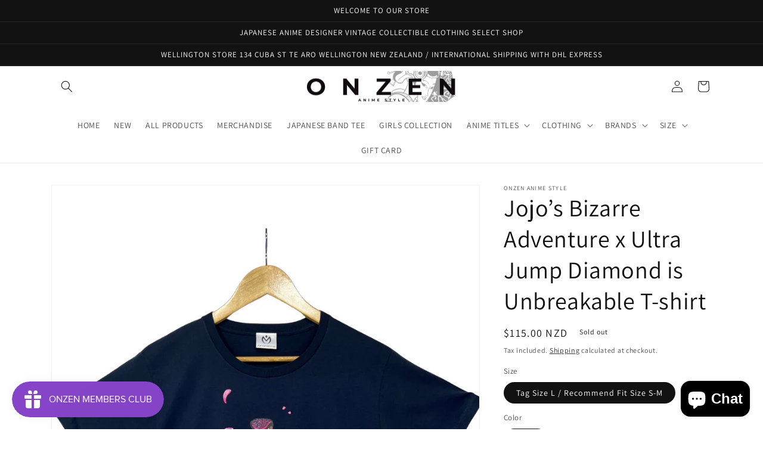

--- FILE ---
content_type: text/html; charset=utf-8
request_url: https://onzenonline.com/products/jojo-s-bizarre-adventure-part4-diamond-is-anbreakble-x-ultra-jump-t-shirt-tag-size-l
body_size: 41874
content:
<!doctype html>
<html class="no-js" lang="en">
  <head>
  <!-- Added by AVADA Joy -->
  <script>
      window.AVADA_JOY = window.AVADA_JOY || {};
      window.AVADA_JOY.shopId = 'bsb3rTVH7bn96LStsw64';
      window.AVADA_JOY.status = true;
      window.AVADA_JOY.account_enabled = true;
      window.AVADA_JOY.login_url = "\/account\/login";
      window.AVADA_JOY.register_url = "\/account\/register";
      window.AVADA_JOY.customer = {
        id: null,
        email: null,
        first_name: null,
        last_name: null,
        point: null
      };
      window.AVADA_JOY.placeOrder = window.AVADA_JOY.placeOrder || {};
      window.AVADA_JOY.placeOrder = {"enableCardPage":false,"status":true,"statusProductPointsCalculator":true,"productPointsCalculator":{"color":"#8F00C1","fontSize":14,"type":"congratulation","font":"Noto+Sans"},"earnPoint":"1","rateMoney":"10","earnBy":"price","statusUseCondition":false,"typeProductMatch":"all","typeCondition":"all","conditions":[{"field":"title","typeMatch":"contains","content":""}],"excludeProducts":[],"includeProducts":[]};
      window.AVADA_JOY.product = {"id":7259931476015,"title":"Jojo’s Bizarre Adventure x Ultra Jump Diamond is Unbreakable T-shirt","handle":"jojo-s-bizarre-adventure-part4-diamond-is-anbreakble-x-ultra-jump-t-shirt-tag-size-l","description":"\u003cmeta charset=\"UTF-8\"\u003e\n\u003cul\u003e\n\u003cli\u003eCondition : New(preowned) \u003c\/li\u003e\n\u003cli\u003eTag Size : L \u003c\/li\u003e\n\u003cli\u003eRecommend Fit Size : S-M \u003c\/li\u003e\n\u003cli\u003eMeasurements : Shoulder 43cm \/ Chest 50cm \/ Length 68cm \/ Sleeve 19cm \u003cspan style=\"color: #b3b3b3;\"\u003e*Please understand that Measurements may differ slightly\u003c\/span\u003e \u003c\/li\u003e\n\u003cli\u003eMaterial : Cotton 100% \u003c\/li\u003e\n\u003c\/ul\u003e\n\u003cul\u003e\n\u003cli\u003eBrand : Ultra Jump \u003c\/li\u003e\n\u003cli\u003eReleased : 2018\u003c\/li\u003e\n\u003cli\u003eONZEN Rarity Point :  7\u003cspan data-mce-fragment=\"1\"\u003e\/10 stars                |\u003c\/span\u003e ★★★★★★★☆☆☆ |\u003c\/li\u003e\n\u003cli\u003eRare piece \/ Ultra Jump prize \/ Popular title \/ Collectible \/ Official Limited Collaborate \u003c\/li\u003e\n\u003c\/ul\u003e\n\u003cp\u003e\u003cspan style=\"color: #b3b3b3;\" data-mce-style=\"color: #b3b3b3;\"\u003e\u003cspan\u003e\u003c\/span\u003e\u003c\/span\u003e\u003cspan style=\"color: #b3b3b3;\" data-mce-style=\"color: #b3b3b3;\"\u003eWe are happy to provide more Product Info upon request. Please message us on Chat with us, Instagram or E-mail\u003c\/span\u003e\u003c\/p\u003e","published_at":"2023-04-03T18:31:22+12:00","created_at":"2023-04-03T18:31:22+12:00","vendor":"ONZEN ANIME STYLE","type":"T-shirt","tags":["Jojo's Bizarre Adventure","T-shirt"],"price":11500,"price_min":11500,"price_max":11500,"available":false,"price_varies":false,"compare_at_price":null,"compare_at_price_min":0,"compare_at_price_max":0,"compare_at_price_varies":false,"variants":[{"id":41627713962031,"title":"Tag Size L \/ Recommend Fit Size S-M \/ Navy \/ New(preowned)","option1":"Tag Size L \/ Recommend Fit Size S-M","option2":"Navy","option3":"New(preowned)","sku":"","requires_shipping":true,"taxable":true,"featured_image":null,"available":false,"name":"Jojo’s Bizarre Adventure x Ultra Jump Diamond is Unbreakable T-shirt - Tag Size L \/ Recommend Fit Size S-M \/ Navy \/ New(preowned)","public_title":"Tag Size L \/ Recommend Fit Size S-M \/ Navy \/ New(preowned)","options":["Tag Size L \/ Recommend Fit Size S-M","Navy","New(preowned)"],"price":11500,"weight":500,"compare_at_price":null,"inventory_management":"shopify","barcode":"13962031","requires_selling_plan":false,"selling_plan_allocations":[]}],"images":["\/\/onzenonline.com\/cdn\/shop\/products\/1_5ada5d9b-3894-42e0-9fc3-6ada6e042498.png?v=1680503483","\/\/onzenonline.com\/cdn\/shop\/products\/2_2e5297fb-a6b6-481b-a08e-b7dfbec79cf2.png?v=1680549023","\/\/onzenonline.com\/cdn\/shop\/products\/3_6459e7ba-b3ce-4520-b53b-db947c52596d.png?v=1680549023","\/\/onzenonline.com\/cdn\/shop\/products\/4_f64a2485-2a5d-4f2d-aaa1-471baf54cea5.png?v=1680549006"],"featured_image":"\/\/onzenonline.com\/cdn\/shop\/products\/1_5ada5d9b-3894-42e0-9fc3-6ada6e042498.png?v=1680503483","options":["Size","Color","Condition"],"media":[{"alt":null,"id":25397764948015,"position":1,"preview_image":{"aspect_ratio":0.707,"height":2000,"width":1414,"src":"\/\/onzenonline.com\/cdn\/shop\/products\/1_5ada5d9b-3894-42e0-9fc3-6ada6e042498.png?v=1680503483"},"aspect_ratio":0.707,"height":2000,"media_type":"image","src":"\/\/onzenonline.com\/cdn\/shop\/products\/1_5ada5d9b-3894-42e0-9fc3-6ada6e042498.png?v=1680503483","width":1414},{"alt":null,"id":25398194044975,"position":2,"preview_image":{"aspect_ratio":0.707,"height":2000,"width":1414,"src":"\/\/onzenonline.com\/cdn\/shop\/products\/2_2e5297fb-a6b6-481b-a08e-b7dfbec79cf2.png?v=1680549023"},"aspect_ratio":0.707,"height":2000,"media_type":"image","src":"\/\/onzenonline.com\/cdn\/shop\/products\/2_2e5297fb-a6b6-481b-a08e-b7dfbec79cf2.png?v=1680549023","width":1414},{"alt":null,"id":25398194012207,"position":3,"preview_image":{"aspect_ratio":0.707,"height":2000,"width":1414,"src":"\/\/onzenonline.com\/cdn\/shop\/products\/3_6459e7ba-b3ce-4520-b53b-db947c52596d.png?v=1680549023"},"aspect_ratio":0.707,"height":2000,"media_type":"image","src":"\/\/onzenonline.com\/cdn\/shop\/products\/3_6459e7ba-b3ce-4520-b53b-db947c52596d.png?v=1680549023","width":1414},{"alt":null,"id":25398194208815,"position":4,"preview_image":{"aspect_ratio":0.707,"height":2000,"width":1414,"src":"\/\/onzenonline.com\/cdn\/shop\/products\/4_f64a2485-2a5d-4f2d-aaa1-471baf54cea5.png?v=1680549006"},"aspect_ratio":0.707,"height":2000,"media_type":"image","src":"\/\/onzenonline.com\/cdn\/shop\/products\/4_f64a2485-2a5d-4f2d-aaa1-471baf54cea5.png?v=1680549006","width":1414}],"requires_selling_plan":false,"selling_plan_groups":[],"content":"\u003cmeta charset=\"UTF-8\"\u003e\n\u003cul\u003e\n\u003cli\u003eCondition : New(preowned) \u003c\/li\u003e\n\u003cli\u003eTag Size : L \u003c\/li\u003e\n\u003cli\u003eRecommend Fit Size : S-M \u003c\/li\u003e\n\u003cli\u003eMeasurements : Shoulder 43cm \/ Chest 50cm \/ Length 68cm \/ Sleeve 19cm \u003cspan style=\"color: #b3b3b3;\"\u003e*Please understand that Measurements may differ slightly\u003c\/span\u003e \u003c\/li\u003e\n\u003cli\u003eMaterial : Cotton 100% \u003c\/li\u003e\n\u003c\/ul\u003e\n\u003cul\u003e\n\u003cli\u003eBrand : Ultra Jump \u003c\/li\u003e\n\u003cli\u003eReleased : 2018\u003c\/li\u003e\n\u003cli\u003eONZEN Rarity Point :  7\u003cspan data-mce-fragment=\"1\"\u003e\/10 stars                |\u003c\/span\u003e ★★★★★★★☆☆☆ |\u003c\/li\u003e\n\u003cli\u003eRare piece \/ Ultra Jump prize \/ Popular title \/ Collectible \/ Official Limited Collaborate \u003c\/li\u003e\n\u003c\/ul\u003e\n\u003cp\u003e\u003cspan style=\"color: #b3b3b3;\" data-mce-style=\"color: #b3b3b3;\"\u003e\u003cspan\u003e\u003c\/span\u003e\u003c\/span\u003e\u003cspan style=\"color: #b3b3b3;\" data-mce-style=\"color: #b3b3b3;\"\u003eWe are happy to provide more Product Info upon request. Please message us on Chat with us, Instagram or E-mail\u003c\/span\u003e\u003c\/p\u003e"};
      window.AVADA_JOY.page = "product";
      
        window.AVADA_JOY.product.selected_variant_id = 41627713962031;
        window.AVADA_JOY.product.collections = [];
        
          window.AVADA_JOY.product.collections.push(`T-SHIRTS`);
        
      
    </script>

  <!-- /Added by AVADA Joy -->

<script>
window.KiwiSizing = window.KiwiSizing === undefined ? {} : window.KiwiSizing;
KiwiSizing.shop = "onzen2022.myshopify.com";


KiwiSizing.data = {
  collections: "278842867759",
  tags: "Jojo's Bizarre Adventure,T-shirt",
  product: "7259931476015",
  vendor: "ONZEN ANIME STYLE",
  type: "T-shirt",
  title: "Jojo’s Bizarre Adventure x Ultra Jump Diamond is Unbreakable T-shirt",
  images: ["\/\/onzenonline.com\/cdn\/shop\/products\/1_5ada5d9b-3894-42e0-9fc3-6ada6e042498.png?v=1680503483","\/\/onzenonline.com\/cdn\/shop\/products\/2_2e5297fb-a6b6-481b-a08e-b7dfbec79cf2.png?v=1680549023","\/\/onzenonline.com\/cdn\/shop\/products\/3_6459e7ba-b3ce-4520-b53b-db947c52596d.png?v=1680549023","\/\/onzenonline.com\/cdn\/shop\/products\/4_f64a2485-2a5d-4f2d-aaa1-471baf54cea5.png?v=1680549006"],
  options: [{"name":"Size","position":1,"values":["Tag Size L \/ Recommend Fit Size S-M"]},{"name":"Color","position":2,"values":["Navy"]},{"name":"Condition","position":3,"values":["New(preowned)"]}],
  variants: [{"id":41627713962031,"title":"Tag Size L \/ Recommend Fit Size S-M \/ Navy \/ New(preowned)","option1":"Tag Size L \/ Recommend Fit Size S-M","option2":"Navy","option3":"New(preowned)","sku":"","requires_shipping":true,"taxable":true,"featured_image":null,"available":false,"name":"Jojo’s Bizarre Adventure x Ultra Jump Diamond is Unbreakable T-shirt - Tag Size L \/ Recommend Fit Size S-M \/ Navy \/ New(preowned)","public_title":"Tag Size L \/ Recommend Fit Size S-M \/ Navy \/ New(preowned)","options":["Tag Size L \/ Recommend Fit Size S-M","Navy","New(preowned)"],"price":11500,"weight":500,"compare_at_price":null,"inventory_management":"shopify","barcode":"13962031","requires_selling_plan":false,"selling_plan_allocations":[]}],
};

</script>
    <meta charset="utf-8">
    <meta http-equiv="X-UA-Compatible" content="IE=edge">
    <meta name="viewport" content="width=device-width,initial-scale=1">
    <meta name="theme-color" content="">
    <link rel="canonical" href="https://onzenonline.com/products/jojo-s-bizarre-adventure-part4-diamond-is-anbreakble-x-ultra-jump-t-shirt-tag-size-l">
    <link rel="preconnect" href="https://cdn.shopify.com" crossorigin><link rel="preconnect" href="https://fonts.shopifycdn.com" crossorigin><title>
      Jojo’s Bizarre Adventure x Ultra Jump Diamond is Unbreakable T-shirt
 &ndash; ONZEN ANIME STYLE</title>

    
      <meta name="description" content="Condition : New(preowned)  Tag Size : L  Recommend Fit Size : S-M  Measurements : Shoulder 43cm / Chest 50cm / Length 68cm / Sleeve 19cm *Please understand that Measurements may differ slightly  Material : Cotton 100%  Brand : Ultra Jump  Released : 2018 ONZEN Rarity Point :  7/10 stars                | ★★★★★★★☆☆☆ | Ra">
    

    

<meta property="og:site_name" content="ONZEN ANIME STYLE">
<meta property="og:url" content="https://onzenonline.com/products/jojo-s-bizarre-adventure-part4-diamond-is-anbreakble-x-ultra-jump-t-shirt-tag-size-l">
<meta property="og:title" content="Jojo’s Bizarre Adventure x Ultra Jump Diamond is Unbreakable T-shirt">
<meta property="og:type" content="product">
<meta property="og:description" content="Condition : New(preowned)  Tag Size : L  Recommend Fit Size : S-M  Measurements : Shoulder 43cm / Chest 50cm / Length 68cm / Sleeve 19cm *Please understand that Measurements may differ slightly  Material : Cotton 100%  Brand : Ultra Jump  Released : 2018 ONZEN Rarity Point :  7/10 stars                | ★★★★★★★☆☆☆ | Ra"><meta property="og:image" content="http://onzenonline.com/cdn/shop/products/1_5ada5d9b-3894-42e0-9fc3-6ada6e042498.png?v=1680503483">
  <meta property="og:image:secure_url" content="https://onzenonline.com/cdn/shop/products/1_5ada5d9b-3894-42e0-9fc3-6ada6e042498.png?v=1680503483">
  <meta property="og:image:width" content="1414">
  <meta property="og:image:height" content="2000"><meta property="og:price:amount" content="115.00">
  <meta property="og:price:currency" content="NZD"><meta name="twitter:card" content="summary_large_image">
<meta name="twitter:title" content="Jojo’s Bizarre Adventure x Ultra Jump Diamond is Unbreakable T-shirt">
<meta name="twitter:description" content="Condition : New(preowned)  Tag Size : L  Recommend Fit Size : S-M  Measurements : Shoulder 43cm / Chest 50cm / Length 68cm / Sleeve 19cm *Please understand that Measurements may differ slightly  Material : Cotton 100%  Brand : Ultra Jump  Released : 2018 ONZEN Rarity Point :  7/10 stars                | ★★★★★★★☆☆☆ | Ra">


    <script src="//onzenonline.com/cdn/shop/t/1/assets/global.js?v=149496944046504657681664179762" defer="defer"></script>
    <script>window.performance && window.performance.mark && window.performance.mark('shopify.content_for_header.start');</script><meta id="shopify-digital-wallet" name="shopify-digital-wallet" content="/58328023087/digital_wallets/dialog">
<meta name="shopify-checkout-api-token" content="2e348d4f4547d7de08e86ee0aa0d2df3">
<meta id="in-context-paypal-metadata" data-shop-id="58328023087" data-venmo-supported="false" data-environment="production" data-locale="en_US" data-paypal-v4="true" data-currency="NZD">
<link rel="alternate" type="application/json+oembed" href="https://onzenonline.com/products/jojo-s-bizarre-adventure-part4-diamond-is-anbreakble-x-ultra-jump-t-shirt-tag-size-l.oembed">
<script async="async" src="/checkouts/internal/preloads.js?locale=en-NZ"></script>
<link rel="preconnect" href="https://shop.app" crossorigin="anonymous">
<script async="async" src="https://shop.app/checkouts/internal/preloads.js?locale=en-NZ&shop_id=58328023087" crossorigin="anonymous"></script>
<script id="apple-pay-shop-capabilities" type="application/json">{"shopId":58328023087,"countryCode":"NZ","currencyCode":"NZD","merchantCapabilities":["supports3DS"],"merchantId":"gid:\/\/shopify\/Shop\/58328023087","merchantName":"ONZEN ANIME STYLE","requiredBillingContactFields":["postalAddress","email","phone"],"requiredShippingContactFields":["postalAddress","email","phone"],"shippingType":"shipping","supportedNetworks":["visa","masterCard","amex","jcb"],"total":{"type":"pending","label":"ONZEN ANIME STYLE","amount":"1.00"},"shopifyPaymentsEnabled":true,"supportsSubscriptions":true}</script>
<script id="shopify-features" type="application/json">{"accessToken":"2e348d4f4547d7de08e86ee0aa0d2df3","betas":["rich-media-storefront-analytics"],"domain":"onzenonline.com","predictiveSearch":true,"shopId":58328023087,"locale":"en"}</script>
<script>var Shopify = Shopify || {};
Shopify.shop = "onzen2022.myshopify.com";
Shopify.locale = "en";
Shopify.currency = {"active":"NZD","rate":"1.0"};
Shopify.country = "NZ";
Shopify.theme = {"name":"Dawn","id":128558465071,"schema_name":"Dawn","schema_version":"7.0.0","theme_store_id":887,"role":"main"};
Shopify.theme.handle = "null";
Shopify.theme.style = {"id":null,"handle":null};
Shopify.cdnHost = "onzenonline.com/cdn";
Shopify.routes = Shopify.routes || {};
Shopify.routes.root = "/";</script>
<script type="module">!function(o){(o.Shopify=o.Shopify||{}).modules=!0}(window);</script>
<script>!function(o){function n(){var o=[];function n(){o.push(Array.prototype.slice.apply(arguments))}return n.q=o,n}var t=o.Shopify=o.Shopify||{};t.loadFeatures=n(),t.autoloadFeatures=n()}(window);</script>
<script>
  window.ShopifyPay = window.ShopifyPay || {};
  window.ShopifyPay.apiHost = "shop.app\/pay";
  window.ShopifyPay.redirectState = null;
</script>
<script id="shop-js-analytics" type="application/json">{"pageType":"product"}</script>
<script defer="defer" async type="module" src="//onzenonline.com/cdn/shopifycloud/shop-js/modules/v2/client.init-shop-cart-sync_IZsNAliE.en.esm.js"></script>
<script defer="defer" async type="module" src="//onzenonline.com/cdn/shopifycloud/shop-js/modules/v2/chunk.common_0OUaOowp.esm.js"></script>
<script type="module">
  await import("//onzenonline.com/cdn/shopifycloud/shop-js/modules/v2/client.init-shop-cart-sync_IZsNAliE.en.esm.js");
await import("//onzenonline.com/cdn/shopifycloud/shop-js/modules/v2/chunk.common_0OUaOowp.esm.js");

  window.Shopify.SignInWithShop?.initShopCartSync?.({"fedCMEnabled":true,"windoidEnabled":true});

</script>
<script>
  window.Shopify = window.Shopify || {};
  if (!window.Shopify.featureAssets) window.Shopify.featureAssets = {};
  window.Shopify.featureAssets['shop-js'] = {"shop-cart-sync":["modules/v2/client.shop-cart-sync_DLOhI_0X.en.esm.js","modules/v2/chunk.common_0OUaOowp.esm.js"],"init-fed-cm":["modules/v2/client.init-fed-cm_C6YtU0w6.en.esm.js","modules/v2/chunk.common_0OUaOowp.esm.js"],"shop-button":["modules/v2/client.shop-button_BCMx7GTG.en.esm.js","modules/v2/chunk.common_0OUaOowp.esm.js"],"shop-cash-offers":["modules/v2/client.shop-cash-offers_BT26qb5j.en.esm.js","modules/v2/chunk.common_0OUaOowp.esm.js","modules/v2/chunk.modal_CGo_dVj3.esm.js"],"init-windoid":["modules/v2/client.init-windoid_B9PkRMql.en.esm.js","modules/v2/chunk.common_0OUaOowp.esm.js"],"init-shop-email-lookup-coordinator":["modules/v2/client.init-shop-email-lookup-coordinator_DZkqjsbU.en.esm.js","modules/v2/chunk.common_0OUaOowp.esm.js"],"shop-toast-manager":["modules/v2/client.shop-toast-manager_Di2EnuM7.en.esm.js","modules/v2/chunk.common_0OUaOowp.esm.js"],"shop-login-button":["modules/v2/client.shop-login-button_BtqW_SIO.en.esm.js","modules/v2/chunk.common_0OUaOowp.esm.js","modules/v2/chunk.modal_CGo_dVj3.esm.js"],"avatar":["modules/v2/client.avatar_BTnouDA3.en.esm.js"],"pay-button":["modules/v2/client.pay-button_CWa-C9R1.en.esm.js","modules/v2/chunk.common_0OUaOowp.esm.js"],"init-shop-cart-sync":["modules/v2/client.init-shop-cart-sync_IZsNAliE.en.esm.js","modules/v2/chunk.common_0OUaOowp.esm.js"],"init-customer-accounts":["modules/v2/client.init-customer-accounts_DenGwJTU.en.esm.js","modules/v2/client.shop-login-button_BtqW_SIO.en.esm.js","modules/v2/chunk.common_0OUaOowp.esm.js","modules/v2/chunk.modal_CGo_dVj3.esm.js"],"init-shop-for-new-customer-accounts":["modules/v2/client.init-shop-for-new-customer-accounts_JdHXxpS9.en.esm.js","modules/v2/client.shop-login-button_BtqW_SIO.en.esm.js","modules/v2/chunk.common_0OUaOowp.esm.js","modules/v2/chunk.modal_CGo_dVj3.esm.js"],"init-customer-accounts-sign-up":["modules/v2/client.init-customer-accounts-sign-up_D6__K_p8.en.esm.js","modules/v2/client.shop-login-button_BtqW_SIO.en.esm.js","modules/v2/chunk.common_0OUaOowp.esm.js","modules/v2/chunk.modal_CGo_dVj3.esm.js"],"checkout-modal":["modules/v2/client.checkout-modal_C_ZQDY6s.en.esm.js","modules/v2/chunk.common_0OUaOowp.esm.js","modules/v2/chunk.modal_CGo_dVj3.esm.js"],"shop-follow-button":["modules/v2/client.shop-follow-button_XetIsj8l.en.esm.js","modules/v2/chunk.common_0OUaOowp.esm.js","modules/v2/chunk.modal_CGo_dVj3.esm.js"],"lead-capture":["modules/v2/client.lead-capture_DvA72MRN.en.esm.js","modules/v2/chunk.common_0OUaOowp.esm.js","modules/v2/chunk.modal_CGo_dVj3.esm.js"],"shop-login":["modules/v2/client.shop-login_ClXNxyh6.en.esm.js","modules/v2/chunk.common_0OUaOowp.esm.js","modules/v2/chunk.modal_CGo_dVj3.esm.js"],"payment-terms":["modules/v2/client.payment-terms_CNlwjfZz.en.esm.js","modules/v2/chunk.common_0OUaOowp.esm.js","modules/v2/chunk.modal_CGo_dVj3.esm.js"]};
</script>
<script>(function() {
  var isLoaded = false;
  function asyncLoad() {
    if (isLoaded) return;
    isLoaded = true;
    var urls = ["https:\/\/js.smile.io\/v1\/smile-shopify.js?shop=onzen2022.myshopify.com"];
    for (var i = 0; i < urls.length; i++) {
      var s = document.createElement('script');
      s.type = 'text/javascript';
      s.async = true;
      s.src = urls[i];
      var x = document.getElementsByTagName('script')[0];
      x.parentNode.insertBefore(s, x);
    }
  };
  if(window.attachEvent) {
    window.attachEvent('onload', asyncLoad);
  } else {
    window.addEventListener('load', asyncLoad, false);
  }
})();</script>
<script id="__st">var __st={"a":58328023087,"offset":46800,"reqid":"622bac3c-0d12-4b72-8a01-0ac304088349-1768408443","pageurl":"onzenonline.com\/products\/jojo-s-bizarre-adventure-part4-diamond-is-anbreakble-x-ultra-jump-t-shirt-tag-size-l","u":"1593b9afda2f","p":"product","rtyp":"product","rid":7259931476015};</script>
<script>window.ShopifyPaypalV4VisibilityTracking = true;</script>
<script id="captcha-bootstrap">!function(){'use strict';const t='contact',e='account',n='new_comment',o=[[t,t],['blogs',n],['comments',n],[t,'customer']],c=[[e,'customer_login'],[e,'guest_login'],[e,'recover_customer_password'],[e,'create_customer']],r=t=>t.map((([t,e])=>`form[action*='/${t}']:not([data-nocaptcha='true']) input[name='form_type'][value='${e}']`)).join(','),a=t=>()=>t?[...document.querySelectorAll(t)].map((t=>t.form)):[];function s(){const t=[...o],e=r(t);return a(e)}const i='password',u='form_key',d=['recaptcha-v3-token','g-recaptcha-response','h-captcha-response',i],f=()=>{try{return window.sessionStorage}catch{return}},m='__shopify_v',_=t=>t.elements[u];function p(t,e,n=!1){try{const o=window.sessionStorage,c=JSON.parse(o.getItem(e)),{data:r}=function(t){const{data:e,action:n}=t;return t[m]||n?{data:e,action:n}:{data:t,action:n}}(c);for(const[e,n]of Object.entries(r))t.elements[e]&&(t.elements[e].value=n);n&&o.removeItem(e)}catch(o){console.error('form repopulation failed',{error:o})}}const l='form_type',E='cptcha';function T(t){t.dataset[E]=!0}const w=window,h=w.document,L='Shopify',v='ce_forms',y='captcha';let A=!1;((t,e)=>{const n=(g='f06e6c50-85a8-45c8-87d0-21a2b65856fe',I='https://cdn.shopify.com/shopifycloud/storefront-forms-hcaptcha/ce_storefront_forms_captcha_hcaptcha.v1.5.2.iife.js',D={infoText:'Protected by hCaptcha',privacyText:'Privacy',termsText:'Terms'},(t,e,n)=>{const o=w[L][v],c=o.bindForm;if(c)return c(t,g,e,D).then(n);var r;o.q.push([[t,g,e,D],n]),r=I,A||(h.body.append(Object.assign(h.createElement('script'),{id:'captcha-provider',async:!0,src:r})),A=!0)});var g,I,D;w[L]=w[L]||{},w[L][v]=w[L][v]||{},w[L][v].q=[],w[L][y]=w[L][y]||{},w[L][y].protect=function(t,e){n(t,void 0,e),T(t)},Object.freeze(w[L][y]),function(t,e,n,w,h,L){const[v,y,A,g]=function(t,e,n){const i=e?o:[],u=t?c:[],d=[...i,...u],f=r(d),m=r(i),_=r(d.filter((([t,e])=>n.includes(e))));return[a(f),a(m),a(_),s()]}(w,h,L),I=t=>{const e=t.target;return e instanceof HTMLFormElement?e:e&&e.form},D=t=>v().includes(t);t.addEventListener('submit',(t=>{const e=I(t);if(!e)return;const n=D(e)&&!e.dataset.hcaptchaBound&&!e.dataset.recaptchaBound,o=_(e),c=g().includes(e)&&(!o||!o.value);(n||c)&&t.preventDefault(),c&&!n&&(function(t){try{if(!f())return;!function(t){const e=f();if(!e)return;const n=_(t);if(!n)return;const o=n.value;o&&e.removeItem(o)}(t);const e=Array.from(Array(32),(()=>Math.random().toString(36)[2])).join('');!function(t,e){_(t)||t.append(Object.assign(document.createElement('input'),{type:'hidden',name:u})),t.elements[u].value=e}(t,e),function(t,e){const n=f();if(!n)return;const o=[...t.querySelectorAll(`input[type='${i}']`)].map((({name:t})=>t)),c=[...d,...o],r={};for(const[a,s]of new FormData(t).entries())c.includes(a)||(r[a]=s);n.setItem(e,JSON.stringify({[m]:1,action:t.action,data:r}))}(t,e)}catch(e){console.error('failed to persist form',e)}}(e),e.submit())}));const S=(t,e)=>{t&&!t.dataset[E]&&(n(t,e.some((e=>e===t))),T(t))};for(const o of['focusin','change'])t.addEventListener(o,(t=>{const e=I(t);D(e)&&S(e,y())}));const B=e.get('form_key'),M=e.get(l),P=B&&M;t.addEventListener('DOMContentLoaded',(()=>{const t=y();if(P)for(const e of t)e.elements[l].value===M&&p(e,B);[...new Set([...A(),...v().filter((t=>'true'===t.dataset.shopifyCaptcha))])].forEach((e=>S(e,t)))}))}(h,new URLSearchParams(w.location.search),n,t,e,['guest_login'])})(!0,!0)}();</script>
<script integrity="sha256-4kQ18oKyAcykRKYeNunJcIwy7WH5gtpwJnB7kiuLZ1E=" data-source-attribution="shopify.loadfeatures" defer="defer" src="//onzenonline.com/cdn/shopifycloud/storefront/assets/storefront/load_feature-a0a9edcb.js" crossorigin="anonymous"></script>
<script crossorigin="anonymous" defer="defer" src="//onzenonline.com/cdn/shopifycloud/storefront/assets/shopify_pay/storefront-65b4c6d7.js?v=20250812"></script>
<script data-source-attribution="shopify.dynamic_checkout.dynamic.init">var Shopify=Shopify||{};Shopify.PaymentButton=Shopify.PaymentButton||{isStorefrontPortableWallets:!0,init:function(){window.Shopify.PaymentButton.init=function(){};var t=document.createElement("script");t.src="https://onzenonline.com/cdn/shopifycloud/portable-wallets/latest/portable-wallets.en.js",t.type="module",document.head.appendChild(t)}};
</script>
<script data-source-attribution="shopify.dynamic_checkout.buyer_consent">
  function portableWalletsHideBuyerConsent(e){var t=document.getElementById("shopify-buyer-consent"),n=document.getElementById("shopify-subscription-policy-button");t&&n&&(t.classList.add("hidden"),t.setAttribute("aria-hidden","true"),n.removeEventListener("click",e))}function portableWalletsShowBuyerConsent(e){var t=document.getElementById("shopify-buyer-consent"),n=document.getElementById("shopify-subscription-policy-button");t&&n&&(t.classList.remove("hidden"),t.removeAttribute("aria-hidden"),n.addEventListener("click",e))}window.Shopify?.PaymentButton&&(window.Shopify.PaymentButton.hideBuyerConsent=portableWalletsHideBuyerConsent,window.Shopify.PaymentButton.showBuyerConsent=portableWalletsShowBuyerConsent);
</script>
<script>
  function portableWalletsCleanup(e){e&&e.src&&console.error("Failed to load portable wallets script "+e.src);var t=document.querySelectorAll("shopify-accelerated-checkout .shopify-payment-button__skeleton, shopify-accelerated-checkout-cart .wallet-cart-button__skeleton"),e=document.getElementById("shopify-buyer-consent");for(let e=0;e<t.length;e++)t[e].remove();e&&e.remove()}function portableWalletsNotLoadedAsModule(e){e instanceof ErrorEvent&&"string"==typeof e.message&&e.message.includes("import.meta")&&"string"==typeof e.filename&&e.filename.includes("portable-wallets")&&(window.removeEventListener("error",portableWalletsNotLoadedAsModule),window.Shopify.PaymentButton.failedToLoad=e,"loading"===document.readyState?document.addEventListener("DOMContentLoaded",window.Shopify.PaymentButton.init):window.Shopify.PaymentButton.init())}window.addEventListener("error",portableWalletsNotLoadedAsModule);
</script>

<script type="module" src="https://onzenonline.com/cdn/shopifycloud/portable-wallets/latest/portable-wallets.en.js" onError="portableWalletsCleanup(this)" crossorigin="anonymous"></script>
<script nomodule>
  document.addEventListener("DOMContentLoaded", portableWalletsCleanup);
</script>

<link id="shopify-accelerated-checkout-styles" rel="stylesheet" media="screen" href="https://onzenonline.com/cdn/shopifycloud/portable-wallets/latest/accelerated-checkout-backwards-compat.css" crossorigin="anonymous">
<style id="shopify-accelerated-checkout-cart">
        #shopify-buyer-consent {
  margin-top: 1em;
  display: inline-block;
  width: 100%;
}

#shopify-buyer-consent.hidden {
  display: none;
}

#shopify-subscription-policy-button {
  background: none;
  border: none;
  padding: 0;
  text-decoration: underline;
  font-size: inherit;
  cursor: pointer;
}

#shopify-subscription-policy-button::before {
  box-shadow: none;
}

      </style>
<script id="sections-script" data-sections="header,footer" defer="defer" src="//onzenonline.com/cdn/shop/t/1/compiled_assets/scripts.js?910"></script>
<script>window.performance && window.performance.mark && window.performance.mark('shopify.content_for_header.end');</script>


    <style data-shopify>
      @font-face {
  font-family: Assistant;
  font-weight: 400;
  font-style: normal;
  font-display: swap;
  src: url("//onzenonline.com/cdn/fonts/assistant/assistant_n4.9120912a469cad1cc292572851508ca49d12e768.woff2") format("woff2"),
       url("//onzenonline.com/cdn/fonts/assistant/assistant_n4.6e9875ce64e0fefcd3f4446b7ec9036b3ddd2985.woff") format("woff");
}

      @font-face {
  font-family: Assistant;
  font-weight: 700;
  font-style: normal;
  font-display: swap;
  src: url("//onzenonline.com/cdn/fonts/assistant/assistant_n7.bf44452348ec8b8efa3aa3068825305886b1c83c.woff2") format("woff2"),
       url("//onzenonline.com/cdn/fonts/assistant/assistant_n7.0c887fee83f6b3bda822f1150b912c72da0f7b64.woff") format("woff");
}

      
      
      @font-face {
  font-family: Assistant;
  font-weight: 400;
  font-style: normal;
  font-display: swap;
  src: url("//onzenonline.com/cdn/fonts/assistant/assistant_n4.9120912a469cad1cc292572851508ca49d12e768.woff2") format("woff2"),
       url("//onzenonline.com/cdn/fonts/assistant/assistant_n4.6e9875ce64e0fefcd3f4446b7ec9036b3ddd2985.woff") format("woff");
}


      :root {
        --font-body-family: Assistant, sans-serif;
        --font-body-style: normal;
        --font-body-weight: 400;
        --font-body-weight-bold: 700;

        --font-heading-family: Assistant, sans-serif;
        --font-heading-style: normal;
        --font-heading-weight: 400;

        --font-body-scale: 1.0;
        --font-heading-scale: 1.0;

        --color-base-text: 18, 18, 18;
        --color-shadow: 18, 18, 18;
        --color-base-background-1: 255, 255, 255;
        --color-base-background-2: 243, 243, 243;
        --color-base-solid-button-labels: 255, 255, 255;
        --color-base-outline-button-labels: 18, 18, 18;
        --color-base-accent-1: 18, 18, 18;
        --color-base-accent-2: 51, 79, 180;
        --payment-terms-background-color: #ffffff;

        --gradient-base-background-1: #ffffff;
        --gradient-base-background-2: #f3f3f3;
        --gradient-base-accent-1: #121212;
        --gradient-base-accent-2: #334fb4;

        --media-padding: px;
        --media-border-opacity: 0.05;
        --media-border-width: 1px;
        --media-radius: 0px;
        --media-shadow-opacity: 0.0;
        --media-shadow-horizontal-offset: 0px;
        --media-shadow-vertical-offset: 4px;
        --media-shadow-blur-radius: 5px;
        --media-shadow-visible: 0;

        --page-width: 120rem;
        --page-width-margin: 0rem;

        --product-card-image-padding: 0.0rem;
        --product-card-corner-radius: 0.0rem;
        --product-card-text-alignment: left;
        --product-card-border-width: 0.0rem;
        --product-card-border-opacity: 0.1;
        --product-card-shadow-opacity: 0.0;
        --product-card-shadow-visible: 0;
        --product-card-shadow-horizontal-offset: 0.0rem;
        --product-card-shadow-vertical-offset: 0.4rem;
        --product-card-shadow-blur-radius: 0.5rem;

        --collection-card-image-padding: 0.0rem;
        --collection-card-corner-radius: 0.0rem;
        --collection-card-text-alignment: left;
        --collection-card-border-width: 0.0rem;
        --collection-card-border-opacity: 0.1;
        --collection-card-shadow-opacity: 0.0;
        --collection-card-shadow-visible: 0;
        --collection-card-shadow-horizontal-offset: 0.0rem;
        --collection-card-shadow-vertical-offset: 0.4rem;
        --collection-card-shadow-blur-radius: 0.5rem;

        --blog-card-image-padding: 0.0rem;
        --blog-card-corner-radius: 0.0rem;
        --blog-card-text-alignment: left;
        --blog-card-border-width: 0.0rem;
        --blog-card-border-opacity: 0.1;
        --blog-card-shadow-opacity: 0.0;
        --blog-card-shadow-visible: 0;
        --blog-card-shadow-horizontal-offset: 0.0rem;
        --blog-card-shadow-vertical-offset: 0.4rem;
        --blog-card-shadow-blur-radius: 0.5rem;

        --badge-corner-radius: 4.0rem;

        --popup-border-width: 1px;
        --popup-border-opacity: 0.1;
        --popup-corner-radius: 0px;
        --popup-shadow-opacity: 0.0;
        --popup-shadow-horizontal-offset: 0px;
        --popup-shadow-vertical-offset: 4px;
        --popup-shadow-blur-radius: 5px;

        --drawer-border-width: 1px;
        --drawer-border-opacity: 0.1;
        --drawer-shadow-opacity: 0.0;
        --drawer-shadow-horizontal-offset: 0px;
        --drawer-shadow-vertical-offset: 4px;
        --drawer-shadow-blur-radius: 5px;

        --spacing-sections-desktop: 0px;
        --spacing-sections-mobile: 0px;

        --grid-desktop-vertical-spacing: 8px;
        --grid-desktop-horizontal-spacing: 8px;
        --grid-mobile-vertical-spacing: 4px;
        --grid-mobile-horizontal-spacing: 4px;

        --text-boxes-border-opacity: 0.1;
        --text-boxes-border-width: 0px;
        --text-boxes-radius: 0px;
        --text-boxes-shadow-opacity: 0.0;
        --text-boxes-shadow-visible: 0;
        --text-boxes-shadow-horizontal-offset: 0px;
        --text-boxes-shadow-vertical-offset: 4px;
        --text-boxes-shadow-blur-radius: 5px;

        --buttons-radius: 0px;
        --buttons-radius-outset: 0px;
        --buttons-border-width: 1px;
        --buttons-border-opacity: 1.0;
        --buttons-shadow-opacity: 0.0;
        --buttons-shadow-visible: 0;
        --buttons-shadow-horizontal-offset: 0px;
        --buttons-shadow-vertical-offset: 4px;
        --buttons-shadow-blur-radius: 5px;
        --buttons-border-offset: 0px;

        --inputs-radius: 0px;
        --inputs-border-width: 1px;
        --inputs-border-opacity: 0.55;
        --inputs-shadow-opacity: 0.0;
        --inputs-shadow-horizontal-offset: 0px;
        --inputs-margin-offset: 0px;
        --inputs-shadow-vertical-offset: 4px;
        --inputs-shadow-blur-radius: 5px;
        --inputs-radius-outset: 0px;

        --variant-pills-radius: 40px;
        --variant-pills-border-width: 1px;
        --variant-pills-border-opacity: 0.55;
        --variant-pills-shadow-opacity: 0.0;
        --variant-pills-shadow-horizontal-offset: 0px;
        --variant-pills-shadow-vertical-offset: 4px;
        --variant-pills-shadow-blur-radius: 5px;
      }

      *,
      *::before,
      *::after {
        box-sizing: inherit;
      }

      html {
        box-sizing: border-box;
        font-size: calc(var(--font-body-scale) * 62.5%);
        height: 100%;
      }

      body {
        display: grid;
        grid-template-rows: auto auto 1fr auto;
        grid-template-columns: 100%;
        min-height: 100%;
        margin: 0;
        font-size: 1.5rem;
        letter-spacing: 0.06rem;
        line-height: calc(1 + 0.8 / var(--font-body-scale));
        font-family: var(--font-body-family);
        font-style: var(--font-body-style);
        font-weight: var(--font-body-weight);
      }

      @media screen and (min-width: 750px) {
        body {
          font-size: 1.6rem;
        }
      }
    </style>

    <link href="//onzenonline.com/cdn/shop/t/1/assets/base.css?v=106997162017984916431664179782" rel="stylesheet" type="text/css" media="all" />
<link rel="preload" as="font" href="//onzenonline.com/cdn/fonts/assistant/assistant_n4.9120912a469cad1cc292572851508ca49d12e768.woff2" type="font/woff2" crossorigin><link rel="preload" as="font" href="//onzenonline.com/cdn/fonts/assistant/assistant_n4.9120912a469cad1cc292572851508ca49d12e768.woff2" type="font/woff2" crossorigin><link rel="stylesheet" href="//onzenonline.com/cdn/shop/t/1/assets/component-predictive-search.css?v=83512081251802922551664179757" media="print" onload="this.media='all'"><script>document.documentElement.className = document.documentElement.className.replace('no-js', 'js');
    if (Shopify.designMode) {
      document.documentElement.classList.add('shopify-design-mode');
    }
    </script>
  
  <!-- "snippets/shogun-head.liquid" was not rendered, the associated app was uninstalled -->

                      <script src="//onzenonline.com/cdn/shop/t/1/assets/bss-file-configdata.js?v=19453381437224918031700777212" type="text/javascript"></script> <script src="//onzenonline.com/cdn/shop/t/1/assets/bss-file-configdata-banner.js?v=151034973688681356691700777211" type="text/javascript"></script> <script src="//onzenonline.com/cdn/shop/t/1/assets/bss-file-configdata-popup.js?v=173992696638277510541700777211" type="text/javascript"></script><script>
                if (typeof BSS_PL == 'undefined') {
                    var BSS_PL = {};
                }
                var bssPlApiServer = "https://product-labels-pro.bsscommerce.com";
                BSS_PL.customerTags = 'null';
                BSS_PL.customerId = 'null';
                BSS_PL.configData = configDatas;
                BSS_PL.configDataBanner = configDataBanners ? configDataBanners : [];
                BSS_PL.configDataPopup = configDataPopups ? configDataPopups : [];
                BSS_PL.storeId = 40689;
                BSS_PL.currentPlan = "ten_usd";
                BSS_PL.storeIdCustomOld = "10678";
                BSS_PL.storeIdOldWIthPriority = "12200";
                BSS_PL.apiServerProduction = "https://product-labels-pro.bsscommerce.com";
                
                BSS_PL.integration = {"laiReview":{"status":0,"config":[]}}
                BSS_PL.settingsData = {}
                </script>
            <style>
.homepage-slideshow .slick-slide .bss_pl_img {
    visibility: hidden !important;
}
</style>
                        <!-- BEGIN app block: shopify://apps/ta-labels-badges/blocks/bss-pl-config-data/91bfe765-b604-49a1-805e-3599fa600b24 --><script
    id='bss-pl-config-data'
>
	let TAE_StoreId = "40689";
	if (typeof BSS_PL == 'undefined' || TAE_StoreId !== "") {
  		var BSS_PL = {};
		BSS_PL.storeId = 40689;
		BSS_PL.currentPlan = "free";
		BSS_PL.apiServerProduction = "https://product-labels-pro.bsscommerce.com";
		BSS_PL.publicAccessToken = null;
		BSS_PL.customerTags = "null";
		BSS_PL.customerId = "null";
		BSS_PL.storeIdCustomOld = 10678;
		BSS_PL.storeIdOldWIthPriority = 12200;
		BSS_PL.storeIdOptimizeAppendLabel = null
		BSS_PL.optimizeCodeIds = null; 
		BSS_PL.extendedFeatureIds = null;
		BSS_PL.integration = {"laiReview":{"status":0,"config":[]}};
		BSS_PL.settingsData  = {};
		BSS_PL.configProductMetafields = null;
		BSS_PL.configVariantMetafields = null;
		
		BSS_PL.configData = [].concat();

		
		BSS_PL.configDataBanner = [].concat();

		
		BSS_PL.configDataPopup = [].concat();

		
		BSS_PL.configDataLabelGroup = [].concat();
		
		
		BSS_PL.collectionID = ``;
		BSS_PL.collectionHandle = ``;
		BSS_PL.collectionTitle = ``;

		
		BSS_PL.conditionConfigData = [].concat();
	}
</script>




<style>
    
    

</style>

<script>
    function bssLoadScripts(src, callback, isDefer = false) {
        const scriptTag = document.createElement('script');
        document.head.appendChild(scriptTag);
        scriptTag.src = src;
        if (isDefer) {
            scriptTag.defer = true;
        } else {
            scriptTag.async = true;
        }
        if (callback) {
            scriptTag.addEventListener('load', function () {
                callback();
            });
        }
    }
    const scriptUrls = [
        "https://cdn.shopify.com/extensions/019bbc0c-20f8-7a91-b82c-4f338569cc64/product-label-554/assets/bss-pl-init-helper.js",
        "https://cdn.shopify.com/extensions/019bbc0c-20f8-7a91-b82c-4f338569cc64/product-label-554/assets/bss-pl-init-config-run-scripts.js",
    ];
    Promise.all(scriptUrls.map((script) => new Promise((resolve) => bssLoadScripts(script, resolve)))).then((res) => {
        console.log('BSS scripts loaded');
        window.bssScriptsLoaded = true;
    });

	function bssInitScripts() {
		if (BSS_PL.configData.length) {
			const enabledFeature = [
				{ type: 1, script: "https://cdn.shopify.com/extensions/019bbc0c-20f8-7a91-b82c-4f338569cc64/product-label-554/assets/bss-pl-init-for-label.js" },
				{ type: 2, badge: [0, 7, 8], script: "https://cdn.shopify.com/extensions/019bbc0c-20f8-7a91-b82c-4f338569cc64/product-label-554/assets/bss-pl-init-for-badge-product-name.js" },
				{ type: 2, badge: [1, 11], script: "https://cdn.shopify.com/extensions/019bbc0c-20f8-7a91-b82c-4f338569cc64/product-label-554/assets/bss-pl-init-for-badge-product-image.js" },
				{ type: 2, badge: 2, script: "https://cdn.shopify.com/extensions/019bbc0c-20f8-7a91-b82c-4f338569cc64/product-label-554/assets/bss-pl-init-for-badge-custom-selector.js" },
				{ type: 2, badge: [3, 9, 10], script: "https://cdn.shopify.com/extensions/019bbc0c-20f8-7a91-b82c-4f338569cc64/product-label-554/assets/bss-pl-init-for-badge-price.js" },
				{ type: 2, badge: 4, script: "https://cdn.shopify.com/extensions/019bbc0c-20f8-7a91-b82c-4f338569cc64/product-label-554/assets/bss-pl-init-for-badge-add-to-cart-btn.js" },
				{ type: 2, badge: 5, script: "https://cdn.shopify.com/extensions/019bbc0c-20f8-7a91-b82c-4f338569cc64/product-label-554/assets/bss-pl-init-for-badge-quantity-box.js" },
				{ type: 2, badge: 6, script: "https://cdn.shopify.com/extensions/019bbc0c-20f8-7a91-b82c-4f338569cc64/product-label-554/assets/bss-pl-init-for-badge-buy-it-now-btn.js" }
			]
				.filter(({ type, badge }) => BSS_PL.configData.some(item => item.label_type === type && (badge === undefined || (Array.isArray(badge) ? badge.includes(item.badge_type) : item.badge_type === badge))) || (type === 1 && BSS_PL.configDataLabelGroup && BSS_PL.configDataLabelGroup.length))
				.map(({ script }) => script);
				
            enabledFeature.forEach((src) => bssLoadScripts(src));

            if (enabledFeature.length) {
                const src = "https://cdn.shopify.com/extensions/019bbc0c-20f8-7a91-b82c-4f338569cc64/product-label-554/assets/bss-product-label-js.js";
                bssLoadScripts(src);
            }
        }

        if (BSS_PL.configDataBanner && BSS_PL.configDataBanner.length) {
            const src = "https://cdn.shopify.com/extensions/019bbc0c-20f8-7a91-b82c-4f338569cc64/product-label-554/assets/bss-product-label-banner.js";
            bssLoadScripts(src);
        }

        if (BSS_PL.configDataPopup && BSS_PL.configDataPopup.length) {
            const src = "https://cdn.shopify.com/extensions/019bbc0c-20f8-7a91-b82c-4f338569cc64/product-label-554/assets/bss-product-label-popup.js";
            bssLoadScripts(src);
        }

        if (window.location.search.includes('bss-pl-custom-selector')) {
            const src = "https://cdn.shopify.com/extensions/019bbc0c-20f8-7a91-b82c-4f338569cc64/product-label-554/assets/bss-product-label-custom-position.js";
            bssLoadScripts(src, null, true);
        }
    }
    bssInitScripts();
</script>


<!-- END app block --><link href="https://cdn.shopify.com/extensions/019bbc0c-20f8-7a91-b82c-4f338569cc64/product-label-554/assets/bss-pl-style.min.css" rel="stylesheet" type="text/css" media="all">
<script src="https://cdn.shopify.com/extensions/7bc9bb47-adfa-4267-963e-cadee5096caf/inbox-1252/assets/inbox-chat-loader.js" type="text/javascript" defer="defer"></script>
<link href="https://monorail-edge.shopifysvc.com" rel="dns-prefetch">
<script>(function(){if ("sendBeacon" in navigator && "performance" in window) {try {var session_token_from_headers = performance.getEntriesByType('navigation')[0].serverTiming.find(x => x.name == '_s').description;} catch {var session_token_from_headers = undefined;}var session_cookie_matches = document.cookie.match(/_shopify_s=([^;]*)/);var session_token_from_cookie = session_cookie_matches && session_cookie_matches.length === 2 ? session_cookie_matches[1] : "";var session_token = session_token_from_headers || session_token_from_cookie || "";function handle_abandonment_event(e) {var entries = performance.getEntries().filter(function(entry) {return /monorail-edge.shopifysvc.com/.test(entry.name);});if (!window.abandonment_tracked && entries.length === 0) {window.abandonment_tracked = true;var currentMs = Date.now();var navigation_start = performance.timing.navigationStart;var payload = {shop_id: 58328023087,url: window.location.href,navigation_start,duration: currentMs - navigation_start,session_token,page_type: "product"};window.navigator.sendBeacon("https://monorail-edge.shopifysvc.com/v1/produce", JSON.stringify({schema_id: "online_store_buyer_site_abandonment/1.1",payload: payload,metadata: {event_created_at_ms: currentMs,event_sent_at_ms: currentMs}}));}}window.addEventListener('pagehide', handle_abandonment_event);}}());</script>
<script id="web-pixels-manager-setup">(function e(e,d,r,n,o){if(void 0===o&&(o={}),!Boolean(null===(a=null===(i=window.Shopify)||void 0===i?void 0:i.analytics)||void 0===a?void 0:a.replayQueue)){var i,a;window.Shopify=window.Shopify||{};var t=window.Shopify;t.analytics=t.analytics||{};var s=t.analytics;s.replayQueue=[],s.publish=function(e,d,r){return s.replayQueue.push([e,d,r]),!0};try{self.performance.mark("wpm:start")}catch(e){}var l=function(){var e={modern:/Edge?\/(1{2}[4-9]|1[2-9]\d|[2-9]\d{2}|\d{4,})\.\d+(\.\d+|)|Firefox\/(1{2}[4-9]|1[2-9]\d|[2-9]\d{2}|\d{4,})\.\d+(\.\d+|)|Chrom(ium|e)\/(9{2}|\d{3,})\.\d+(\.\d+|)|(Maci|X1{2}).+ Version\/(15\.\d+|(1[6-9]|[2-9]\d|\d{3,})\.\d+)([,.]\d+|)( \(\w+\)|)( Mobile\/\w+|) Safari\/|Chrome.+OPR\/(9{2}|\d{3,})\.\d+\.\d+|(CPU[ +]OS|iPhone[ +]OS|CPU[ +]iPhone|CPU IPhone OS|CPU iPad OS)[ +]+(15[._]\d+|(1[6-9]|[2-9]\d|\d{3,})[._]\d+)([._]\d+|)|Android:?[ /-](13[3-9]|1[4-9]\d|[2-9]\d{2}|\d{4,})(\.\d+|)(\.\d+|)|Android.+Firefox\/(13[5-9]|1[4-9]\d|[2-9]\d{2}|\d{4,})\.\d+(\.\d+|)|Android.+Chrom(ium|e)\/(13[3-9]|1[4-9]\d|[2-9]\d{2}|\d{4,})\.\d+(\.\d+|)|SamsungBrowser\/([2-9]\d|\d{3,})\.\d+/,legacy:/Edge?\/(1[6-9]|[2-9]\d|\d{3,})\.\d+(\.\d+|)|Firefox\/(5[4-9]|[6-9]\d|\d{3,})\.\d+(\.\d+|)|Chrom(ium|e)\/(5[1-9]|[6-9]\d|\d{3,})\.\d+(\.\d+|)([\d.]+$|.*Safari\/(?![\d.]+ Edge\/[\d.]+$))|(Maci|X1{2}).+ Version\/(10\.\d+|(1[1-9]|[2-9]\d|\d{3,})\.\d+)([,.]\d+|)( \(\w+\)|)( Mobile\/\w+|) Safari\/|Chrome.+OPR\/(3[89]|[4-9]\d|\d{3,})\.\d+\.\d+|(CPU[ +]OS|iPhone[ +]OS|CPU[ +]iPhone|CPU IPhone OS|CPU iPad OS)[ +]+(10[._]\d+|(1[1-9]|[2-9]\d|\d{3,})[._]\d+)([._]\d+|)|Android:?[ /-](13[3-9]|1[4-9]\d|[2-9]\d{2}|\d{4,})(\.\d+|)(\.\d+|)|Mobile Safari.+OPR\/([89]\d|\d{3,})\.\d+\.\d+|Android.+Firefox\/(13[5-9]|1[4-9]\d|[2-9]\d{2}|\d{4,})\.\d+(\.\d+|)|Android.+Chrom(ium|e)\/(13[3-9]|1[4-9]\d|[2-9]\d{2}|\d{4,})\.\d+(\.\d+|)|Android.+(UC? ?Browser|UCWEB|U3)[ /]?(15\.([5-9]|\d{2,})|(1[6-9]|[2-9]\d|\d{3,})\.\d+)\.\d+|SamsungBrowser\/(5\.\d+|([6-9]|\d{2,})\.\d+)|Android.+MQ{2}Browser\/(14(\.(9|\d{2,})|)|(1[5-9]|[2-9]\d|\d{3,})(\.\d+|))(\.\d+|)|K[Aa][Ii]OS\/(3\.\d+|([4-9]|\d{2,})\.\d+)(\.\d+|)/},d=e.modern,r=e.legacy,n=navigator.userAgent;return n.match(d)?"modern":n.match(r)?"legacy":"unknown"}(),u="modern"===l?"modern":"legacy",c=(null!=n?n:{modern:"",legacy:""})[u],f=function(e){return[e.baseUrl,"/wpm","/b",e.hashVersion,"modern"===e.buildTarget?"m":"l",".js"].join("")}({baseUrl:d,hashVersion:r,buildTarget:u}),m=function(e){var d=e.version,r=e.bundleTarget,n=e.surface,o=e.pageUrl,i=e.monorailEndpoint;return{emit:function(e){var a=e.status,t=e.errorMsg,s=(new Date).getTime(),l=JSON.stringify({metadata:{event_sent_at_ms:s},events:[{schema_id:"web_pixels_manager_load/3.1",payload:{version:d,bundle_target:r,page_url:o,status:a,surface:n,error_msg:t},metadata:{event_created_at_ms:s}}]});if(!i)return console&&console.warn&&console.warn("[Web Pixels Manager] No Monorail endpoint provided, skipping logging."),!1;try{return self.navigator.sendBeacon.bind(self.navigator)(i,l)}catch(e){}var u=new XMLHttpRequest;try{return u.open("POST",i,!0),u.setRequestHeader("Content-Type","text/plain"),u.send(l),!0}catch(e){return console&&console.warn&&console.warn("[Web Pixels Manager] Got an unhandled error while logging to Monorail."),!1}}}}({version:r,bundleTarget:l,surface:e.surface,pageUrl:self.location.href,monorailEndpoint:e.monorailEndpoint});try{o.browserTarget=l,function(e){var d=e.src,r=e.async,n=void 0===r||r,o=e.onload,i=e.onerror,a=e.sri,t=e.scriptDataAttributes,s=void 0===t?{}:t,l=document.createElement("script"),u=document.querySelector("head"),c=document.querySelector("body");if(l.async=n,l.src=d,a&&(l.integrity=a,l.crossOrigin="anonymous"),s)for(var f in s)if(Object.prototype.hasOwnProperty.call(s,f))try{l.dataset[f]=s[f]}catch(e){}if(o&&l.addEventListener("load",o),i&&l.addEventListener("error",i),u)u.appendChild(l);else{if(!c)throw new Error("Did not find a head or body element to append the script");c.appendChild(l)}}({src:f,async:!0,onload:function(){if(!function(){var e,d;return Boolean(null===(d=null===(e=window.Shopify)||void 0===e?void 0:e.analytics)||void 0===d?void 0:d.initialized)}()){var d=window.webPixelsManager.init(e)||void 0;if(d){var r=window.Shopify.analytics;r.replayQueue.forEach((function(e){var r=e[0],n=e[1],o=e[2];d.publishCustomEvent(r,n,o)})),r.replayQueue=[],r.publish=d.publishCustomEvent,r.visitor=d.visitor,r.initialized=!0}}},onerror:function(){return m.emit({status:"failed",errorMsg:"".concat(f," has failed to load")})},sri:function(e){var d=/^sha384-[A-Za-z0-9+/=]+$/;return"string"==typeof e&&d.test(e)}(c)?c:"",scriptDataAttributes:o}),m.emit({status:"loading"})}catch(e){m.emit({status:"failed",errorMsg:(null==e?void 0:e.message)||"Unknown error"})}}})({shopId: 58328023087,storefrontBaseUrl: "https://onzenonline.com",extensionsBaseUrl: "https://extensions.shopifycdn.com/cdn/shopifycloud/web-pixels-manager",monorailEndpoint: "https://monorail-edge.shopifysvc.com/unstable/produce_batch",surface: "storefront-renderer",enabledBetaFlags: ["2dca8a86","a0d5f9d2"],webPixelsConfigList: [{"id":"shopify-app-pixel","configuration":"{}","eventPayloadVersion":"v1","runtimeContext":"STRICT","scriptVersion":"0450","apiClientId":"shopify-pixel","type":"APP","privacyPurposes":["ANALYTICS","MARKETING"]},{"id":"shopify-custom-pixel","eventPayloadVersion":"v1","runtimeContext":"LAX","scriptVersion":"0450","apiClientId":"shopify-pixel","type":"CUSTOM","privacyPurposes":["ANALYTICS","MARKETING"]}],isMerchantRequest: false,initData: {"shop":{"name":"ONZEN ANIME STYLE","paymentSettings":{"currencyCode":"NZD"},"myshopifyDomain":"onzen2022.myshopify.com","countryCode":"NZ","storefrontUrl":"https:\/\/onzenonline.com"},"customer":null,"cart":null,"checkout":null,"productVariants":[{"price":{"amount":115.0,"currencyCode":"NZD"},"product":{"title":"Jojo’s Bizarre Adventure x Ultra Jump Diamond is Unbreakable T-shirt","vendor":"ONZEN ANIME STYLE","id":"7259931476015","untranslatedTitle":"Jojo’s Bizarre Adventure x Ultra Jump Diamond is Unbreakable T-shirt","url":"\/products\/jojo-s-bizarre-adventure-part4-diamond-is-anbreakble-x-ultra-jump-t-shirt-tag-size-l","type":"T-shirt"},"id":"41627713962031","image":{"src":"\/\/onzenonline.com\/cdn\/shop\/products\/1_5ada5d9b-3894-42e0-9fc3-6ada6e042498.png?v=1680503483"},"sku":"","title":"Tag Size L \/ Recommend Fit Size S-M \/ Navy \/ New(preowned)","untranslatedTitle":"Tag Size L \/ Recommend Fit Size S-M \/ Navy \/ New(preowned)"}],"purchasingCompany":null},},"https://onzenonline.com/cdn","7cecd0b6w90c54c6cpe92089d5m57a67346",{"modern":"","legacy":""},{"shopId":"58328023087","storefrontBaseUrl":"https:\/\/onzenonline.com","extensionBaseUrl":"https:\/\/extensions.shopifycdn.com\/cdn\/shopifycloud\/web-pixels-manager","surface":"storefront-renderer","enabledBetaFlags":"[\"2dca8a86\", \"a0d5f9d2\"]","isMerchantRequest":"false","hashVersion":"7cecd0b6w90c54c6cpe92089d5m57a67346","publish":"custom","events":"[[\"page_viewed\",{}],[\"product_viewed\",{\"productVariant\":{\"price\":{\"amount\":115.0,\"currencyCode\":\"NZD\"},\"product\":{\"title\":\"Jojo’s Bizarre Adventure x Ultra Jump Diamond is Unbreakable T-shirt\",\"vendor\":\"ONZEN ANIME STYLE\",\"id\":\"7259931476015\",\"untranslatedTitle\":\"Jojo’s Bizarre Adventure x Ultra Jump Diamond is Unbreakable T-shirt\",\"url\":\"\/products\/jojo-s-bizarre-adventure-part4-diamond-is-anbreakble-x-ultra-jump-t-shirt-tag-size-l\",\"type\":\"T-shirt\"},\"id\":\"41627713962031\",\"image\":{\"src\":\"\/\/onzenonline.com\/cdn\/shop\/products\/1_5ada5d9b-3894-42e0-9fc3-6ada6e042498.png?v=1680503483\"},\"sku\":\"\",\"title\":\"Tag Size L \/ Recommend Fit Size S-M \/ Navy \/ New(preowned)\",\"untranslatedTitle\":\"Tag Size L \/ Recommend Fit Size S-M \/ Navy \/ New(preowned)\"}}]]"});</script><script>
  window.ShopifyAnalytics = window.ShopifyAnalytics || {};
  window.ShopifyAnalytics.meta = window.ShopifyAnalytics.meta || {};
  window.ShopifyAnalytics.meta.currency = 'NZD';
  var meta = {"product":{"id":7259931476015,"gid":"gid:\/\/shopify\/Product\/7259931476015","vendor":"ONZEN ANIME STYLE","type":"T-shirt","handle":"jojo-s-bizarre-adventure-part4-diamond-is-anbreakble-x-ultra-jump-t-shirt-tag-size-l","variants":[{"id":41627713962031,"price":11500,"name":"Jojo’s Bizarre Adventure x Ultra Jump Diamond is Unbreakable T-shirt - Tag Size L \/ Recommend Fit Size S-M \/ Navy \/ New(preowned)","public_title":"Tag Size L \/ Recommend Fit Size S-M \/ Navy \/ New(preowned)","sku":""}],"remote":false},"page":{"pageType":"product","resourceType":"product","resourceId":7259931476015,"requestId":"622bac3c-0d12-4b72-8a01-0ac304088349-1768408443"}};
  for (var attr in meta) {
    window.ShopifyAnalytics.meta[attr] = meta[attr];
  }
</script>
<script class="analytics">
  (function () {
    var customDocumentWrite = function(content) {
      var jquery = null;

      if (window.jQuery) {
        jquery = window.jQuery;
      } else if (window.Checkout && window.Checkout.$) {
        jquery = window.Checkout.$;
      }

      if (jquery) {
        jquery('body').append(content);
      }
    };

    var hasLoggedConversion = function(token) {
      if (token) {
        return document.cookie.indexOf('loggedConversion=' + token) !== -1;
      }
      return false;
    }

    var setCookieIfConversion = function(token) {
      if (token) {
        var twoMonthsFromNow = new Date(Date.now());
        twoMonthsFromNow.setMonth(twoMonthsFromNow.getMonth() + 2);

        document.cookie = 'loggedConversion=' + token + '; expires=' + twoMonthsFromNow;
      }
    }

    var trekkie = window.ShopifyAnalytics.lib = window.trekkie = window.trekkie || [];
    if (trekkie.integrations) {
      return;
    }
    trekkie.methods = [
      'identify',
      'page',
      'ready',
      'track',
      'trackForm',
      'trackLink'
    ];
    trekkie.factory = function(method) {
      return function() {
        var args = Array.prototype.slice.call(arguments);
        args.unshift(method);
        trekkie.push(args);
        return trekkie;
      };
    };
    for (var i = 0; i < trekkie.methods.length; i++) {
      var key = trekkie.methods[i];
      trekkie[key] = trekkie.factory(key);
    }
    trekkie.load = function(config) {
      trekkie.config = config || {};
      trekkie.config.initialDocumentCookie = document.cookie;
      var first = document.getElementsByTagName('script')[0];
      var script = document.createElement('script');
      script.type = 'text/javascript';
      script.onerror = function(e) {
        var scriptFallback = document.createElement('script');
        scriptFallback.type = 'text/javascript';
        scriptFallback.onerror = function(error) {
                var Monorail = {
      produce: function produce(monorailDomain, schemaId, payload) {
        var currentMs = new Date().getTime();
        var event = {
          schema_id: schemaId,
          payload: payload,
          metadata: {
            event_created_at_ms: currentMs,
            event_sent_at_ms: currentMs
          }
        };
        return Monorail.sendRequest("https://" + monorailDomain + "/v1/produce", JSON.stringify(event));
      },
      sendRequest: function sendRequest(endpointUrl, payload) {
        // Try the sendBeacon API
        if (window && window.navigator && typeof window.navigator.sendBeacon === 'function' && typeof window.Blob === 'function' && !Monorail.isIos12()) {
          var blobData = new window.Blob([payload], {
            type: 'text/plain'
          });

          if (window.navigator.sendBeacon(endpointUrl, blobData)) {
            return true;
          } // sendBeacon was not successful

        } // XHR beacon

        var xhr = new XMLHttpRequest();

        try {
          xhr.open('POST', endpointUrl);
          xhr.setRequestHeader('Content-Type', 'text/plain');
          xhr.send(payload);
        } catch (e) {
          console.log(e);
        }

        return false;
      },
      isIos12: function isIos12() {
        return window.navigator.userAgent.lastIndexOf('iPhone; CPU iPhone OS 12_') !== -1 || window.navigator.userAgent.lastIndexOf('iPad; CPU OS 12_') !== -1;
      }
    };
    Monorail.produce('monorail-edge.shopifysvc.com',
      'trekkie_storefront_load_errors/1.1',
      {shop_id: 58328023087,
      theme_id: 128558465071,
      app_name: "storefront",
      context_url: window.location.href,
      source_url: "//onzenonline.com/cdn/s/trekkie.storefront.55c6279c31a6628627b2ba1c5ff367020da294e2.min.js"});

        };
        scriptFallback.async = true;
        scriptFallback.src = '//onzenonline.com/cdn/s/trekkie.storefront.55c6279c31a6628627b2ba1c5ff367020da294e2.min.js';
        first.parentNode.insertBefore(scriptFallback, first);
      };
      script.async = true;
      script.src = '//onzenonline.com/cdn/s/trekkie.storefront.55c6279c31a6628627b2ba1c5ff367020da294e2.min.js';
      first.parentNode.insertBefore(script, first);
    };
    trekkie.load(
      {"Trekkie":{"appName":"storefront","development":false,"defaultAttributes":{"shopId":58328023087,"isMerchantRequest":null,"themeId":128558465071,"themeCityHash":"13297728079317422057","contentLanguage":"en","currency":"NZD","eventMetadataId":"b7b00ae9-0717-4788-b0e0-807969bf5a05"},"isServerSideCookieWritingEnabled":true,"monorailRegion":"shop_domain","enabledBetaFlags":["65f19447"]},"Session Attribution":{},"S2S":{"facebookCapiEnabled":false,"source":"trekkie-storefront-renderer","apiClientId":580111}}
    );

    var loaded = false;
    trekkie.ready(function() {
      if (loaded) return;
      loaded = true;

      window.ShopifyAnalytics.lib = window.trekkie;

      var originalDocumentWrite = document.write;
      document.write = customDocumentWrite;
      try { window.ShopifyAnalytics.merchantGoogleAnalytics.call(this); } catch(error) {};
      document.write = originalDocumentWrite;

      window.ShopifyAnalytics.lib.page(null,{"pageType":"product","resourceType":"product","resourceId":7259931476015,"requestId":"622bac3c-0d12-4b72-8a01-0ac304088349-1768408443","shopifyEmitted":true});

      var match = window.location.pathname.match(/checkouts\/(.+)\/(thank_you|post_purchase)/)
      var token = match? match[1]: undefined;
      if (!hasLoggedConversion(token)) {
        setCookieIfConversion(token);
        window.ShopifyAnalytics.lib.track("Viewed Product",{"currency":"NZD","variantId":41627713962031,"productId":7259931476015,"productGid":"gid:\/\/shopify\/Product\/7259931476015","name":"Jojo’s Bizarre Adventure x Ultra Jump Diamond is Unbreakable T-shirt - Tag Size L \/ Recommend Fit Size S-M \/ Navy \/ New(preowned)","price":"115.00","sku":"","brand":"ONZEN ANIME STYLE","variant":"Tag Size L \/ Recommend Fit Size S-M \/ Navy \/ New(preowned)","category":"T-shirt","nonInteraction":true,"remote":false},undefined,undefined,{"shopifyEmitted":true});
      window.ShopifyAnalytics.lib.track("monorail:\/\/trekkie_storefront_viewed_product\/1.1",{"currency":"NZD","variantId":41627713962031,"productId":7259931476015,"productGid":"gid:\/\/shopify\/Product\/7259931476015","name":"Jojo’s Bizarre Adventure x Ultra Jump Diamond is Unbreakable T-shirt - Tag Size L \/ Recommend Fit Size S-M \/ Navy \/ New(preowned)","price":"115.00","sku":"","brand":"ONZEN ANIME STYLE","variant":"Tag Size L \/ Recommend Fit Size S-M \/ Navy \/ New(preowned)","category":"T-shirt","nonInteraction":true,"remote":false,"referer":"https:\/\/onzenonline.com\/products\/jojo-s-bizarre-adventure-part4-diamond-is-anbreakble-x-ultra-jump-t-shirt-tag-size-l"});
      }
    });


        var eventsListenerScript = document.createElement('script');
        eventsListenerScript.async = true;
        eventsListenerScript.src = "//onzenonline.com/cdn/shopifycloud/storefront/assets/shop_events_listener-3da45d37.js";
        document.getElementsByTagName('head')[0].appendChild(eventsListenerScript);

})();</script>
<script
  defer
  src="https://onzenonline.com/cdn/shopifycloud/perf-kit/shopify-perf-kit-3.0.3.min.js"
  data-application="storefront-renderer"
  data-shop-id="58328023087"
  data-render-region="gcp-us-central1"
  data-page-type="product"
  data-theme-instance-id="128558465071"
  data-theme-name="Dawn"
  data-theme-version="7.0.0"
  data-monorail-region="shop_domain"
  data-resource-timing-sampling-rate="10"
  data-shs="true"
  data-shs-beacon="true"
  data-shs-export-with-fetch="true"
  data-shs-logs-sample-rate="1"
  data-shs-beacon-endpoint="https://onzenonline.com/api/collect"
></script>
</head>
                 

  <body class="gradient">
    <a class="skip-to-content-link button visually-hidden" href="#MainContent">
      Skip to content
    </a><div id="shopify-section-announcement-bar" class="shopify-section"><div class="announcement-bar color-accent-1 gradient" role="region" aria-label="Announcement" ></div><div class="announcement-bar color-accent-1 gradient" role="region" aria-label="Announcement" ></div><div class="announcement-bar color-accent-1 gradient" role="region" aria-label="Announcement" ><div class="page-width">
                <p class="announcement-bar__message center h5">
                  WELCOME TO OUR STORE
</p>
              </div></div><div class="announcement-bar color-accent-1 gradient" role="region" aria-label="Announcement" ><div class="page-width">
                <p class="announcement-bar__message center h5">
                  JAPANESE ANIME DESIGNER VINTAGE COLLECTIBLE CLOTHING SELECT SHOP
</p>
              </div></div><div class="announcement-bar color-accent-1 gradient" role="region" aria-label="Announcement" ><div class="page-width">
                <p class="announcement-bar__message center h5">
                  WELLINGTON STORE 134 CUBA ST TE ARO WELLINGTON NEW ZEALAND / INTERNATIONAL SHIPPING WITH DHL EXPRESS
</p>
              </div></div>
</div>
    <div id="shopify-section-header" class="shopify-section section-header"><link rel="stylesheet" href="//onzenonline.com/cdn/shop/t/1/assets/component-list-menu.css?v=151968516119678728991664179767" media="print" onload="this.media='all'">
<link rel="stylesheet" href="//onzenonline.com/cdn/shop/t/1/assets/component-search.css?v=96455689198851321781664179749" media="print" onload="this.media='all'">
<link rel="stylesheet" href="//onzenonline.com/cdn/shop/t/1/assets/component-menu-drawer.css?v=182311192829367774911664179754" media="print" onload="this.media='all'">
<link rel="stylesheet" href="//onzenonline.com/cdn/shop/t/1/assets/component-cart-notification.css?v=183358051719344305851664179745" media="print" onload="this.media='all'">
<link rel="stylesheet" href="//onzenonline.com/cdn/shop/t/1/assets/component-cart-items.css?v=23917223812499722491664179782" media="print" onload="this.media='all'"><link rel="stylesheet" href="//onzenonline.com/cdn/shop/t/1/assets/component-price.css?v=65402837579211014041664179753" media="print" onload="this.media='all'">
  <link rel="stylesheet" href="//onzenonline.com/cdn/shop/t/1/assets/component-loading-overlay.css?v=167310470843593579841664179786" media="print" onload="this.media='all'"><noscript><link href="//onzenonline.com/cdn/shop/t/1/assets/component-list-menu.css?v=151968516119678728991664179767" rel="stylesheet" type="text/css" media="all" /></noscript>
<noscript><link href="//onzenonline.com/cdn/shop/t/1/assets/component-search.css?v=96455689198851321781664179749" rel="stylesheet" type="text/css" media="all" /></noscript>
<noscript><link href="//onzenonline.com/cdn/shop/t/1/assets/component-menu-drawer.css?v=182311192829367774911664179754" rel="stylesheet" type="text/css" media="all" /></noscript>
<noscript><link href="//onzenonline.com/cdn/shop/t/1/assets/component-cart-notification.css?v=183358051719344305851664179745" rel="stylesheet" type="text/css" media="all" /></noscript>
<noscript><link href="//onzenonline.com/cdn/shop/t/1/assets/component-cart-items.css?v=23917223812499722491664179782" rel="stylesheet" type="text/css" media="all" /></noscript>

<style>
  header-drawer {
    justify-self: start;
    margin-left: -1.2rem;
  }

  .header__heading-logo {
    max-width: 250px;
  }

  @media screen and (min-width: 990px) {
    header-drawer {
      display: none;
    }
  }

  .menu-drawer-container {
    display: flex;
  }

  .list-menu {
    list-style: none;
    padding: 0;
    margin: 0;
  }

  .list-menu--inline {
    display: inline-flex;
    flex-wrap: wrap;
  }

  summary.list-menu__item {
    padding-right: 2.7rem;
  }

  .list-menu__item {
    display: flex;
    align-items: center;
    line-height: calc(1 + 0.3 / var(--font-body-scale));
  }

  .list-menu__item--link {
    text-decoration: none;
    padding-bottom: 1rem;
    padding-top: 1rem;
    line-height: calc(1 + 0.8 / var(--font-body-scale));
  }

  @media screen and (min-width: 750px) {
    .list-menu__item--link {
      padding-bottom: 0.5rem;
      padding-top: 0.5rem;
    }
  }
</style><style data-shopify>.header {
    padding-top: 0px;
    padding-bottom: 0px;
  }

  .section-header {
    margin-bottom: 0px;
  }

  @media screen and (min-width: 750px) {
    .section-header {
      margin-bottom: 0px;
    }
  }

  @media screen and (min-width: 990px) {
    .header {
      padding-top: 0px;
      padding-bottom: 0px;
    }
  }</style><script src="//onzenonline.com/cdn/shop/t/1/assets/details-disclosure.js?v=153497636716254413831664179777" defer="defer"></script>
<script src="//onzenonline.com/cdn/shop/t/1/assets/details-modal.js?v=4511761896672669691664179776" defer="defer"></script>
<script src="//onzenonline.com/cdn/shop/t/1/assets/cart-notification.js?v=160453272920806432391664179752" defer="defer"></script><svg xmlns="http://www.w3.org/2000/svg" class="hidden">
  <symbol id="icon-search" viewbox="0 0 18 19" fill="none">
    <path fill-rule="evenodd" clip-rule="evenodd" d="M11.03 11.68A5.784 5.784 0 112.85 3.5a5.784 5.784 0 018.18 8.18zm.26 1.12a6.78 6.78 0 11.72-.7l5.4 5.4a.5.5 0 11-.71.7l-5.41-5.4z" fill="currentColor"/>
  </symbol>

  <symbol id="icon-close" class="icon icon-close" fill="none" viewBox="0 0 18 17">
    <path d="M.865 15.978a.5.5 0 00.707.707l7.433-7.431 7.579 7.282a.501.501 0 00.846-.37.5.5 0 00-.153-.351L9.712 8.546l7.417-7.416a.5.5 0 10-.707-.708L8.991 7.853 1.413.573a.5.5 0 10-.693.72l7.563 7.268-7.418 7.417z" fill="currentColor">
  </symbol>
</svg>
<sticky-header class="header-wrapper color-background-1 gradient header-wrapper--border-bottom">
  <header class="header header--top-center header--mobile-center page-width header--has-menu"><header-drawer data-breakpoint="tablet">
        <details id="Details-menu-drawer-container" class="menu-drawer-container">
          <summary class="header__icon header__icon--menu header__icon--summary link focus-inset" aria-label="Menu">
            <span>
              <svg xmlns="http://www.w3.org/2000/svg" aria-hidden="true" focusable="false" role="presentation" class="icon icon-hamburger" fill="none" viewBox="0 0 18 16">
  <path d="M1 .5a.5.5 0 100 1h15.71a.5.5 0 000-1H1zM.5 8a.5.5 0 01.5-.5h15.71a.5.5 0 010 1H1A.5.5 0 01.5 8zm0 7a.5.5 0 01.5-.5h15.71a.5.5 0 010 1H1a.5.5 0 01-.5-.5z" fill="currentColor">
</svg>

              <svg xmlns="http://www.w3.org/2000/svg" aria-hidden="true" focusable="false" role="presentation" class="icon icon-close" fill="none" viewBox="0 0 18 17">
  <path d="M.865 15.978a.5.5 0 00.707.707l7.433-7.431 7.579 7.282a.501.501 0 00.846-.37.5.5 0 00-.153-.351L9.712 8.546l7.417-7.416a.5.5 0 10-.707-.708L8.991 7.853 1.413.573a.5.5 0 10-.693.72l7.563 7.268-7.418 7.417z" fill="currentColor">
</svg>

            </span>
          </summary>
          <div id="menu-drawer" class="gradient menu-drawer motion-reduce" tabindex="-1">
            <div class="menu-drawer__inner-container">
              <div class="menu-drawer__navigation-container">
                <nav class="menu-drawer__navigation">
                  <ul class="menu-drawer__menu has-submenu list-menu" role="list"><li><a href="/" class="menu-drawer__menu-item list-menu__item link link--text focus-inset">
                            HOME
                          </a></li><li><a href="/collections/new-arrivals-1/new" class="menu-drawer__menu-item list-menu__item link link--text focus-inset">
                            NEW
                          </a></li><li><a href="/collections/all" class="menu-drawer__menu-item list-menu__item link link--text focus-inset">
                            ALL PRODUCTS
                          </a></li><li><a href="/collections/merchandise" class="menu-drawer__menu-item list-menu__item link link--text focus-inset">
                            MERCHANDISE
                          </a></li><li><a href="/collections/japanese-band-tee" class="menu-drawer__menu-item list-menu__item link link--text focus-inset">
                            JAPANESE BAND TEE
                          </a></li><li><a href="/collections/girls" class="menu-drawer__menu-item list-menu__item link link--text focus-inset">
                            GIRLS COLLECTION
                          </a></li><li><details id="Details-menu-drawer-menu-item-7">
                            <summary class="menu-drawer__menu-item list-menu__item link link--text focus-inset">
                              ANIME TITLES
                              <svg viewBox="0 0 14 10" fill="none" aria-hidden="true" focusable="false" role="presentation" class="icon icon-arrow" xmlns="http://www.w3.org/2000/svg">
  <path fill-rule="evenodd" clip-rule="evenodd" d="M8.537.808a.5.5 0 01.817-.162l4 4a.5.5 0 010 .708l-4 4a.5.5 0 11-.708-.708L11.793 5.5H1a.5.5 0 010-1h10.793L8.646 1.354a.5.5 0 01-.109-.546z" fill="currentColor">
</svg>

                              <svg aria-hidden="true" focusable="false" role="presentation" class="icon icon-caret" viewBox="0 0 10 6">
  <path fill-rule="evenodd" clip-rule="evenodd" d="M9.354.646a.5.5 0 00-.708 0L5 4.293 1.354.646a.5.5 0 00-.708.708l4 4a.5.5 0 00.708 0l4-4a.5.5 0 000-.708z" fill="currentColor">
</svg>

                            </summary>
                            <div id="link-anime-titles" class="menu-drawer__submenu has-submenu gradient motion-reduce" tabindex="-1">
                              <div class="menu-drawer__inner-submenu">
                                <button class="menu-drawer__close-button link link--text focus-inset" aria-expanded="true">
                                  <svg viewBox="0 0 14 10" fill="none" aria-hidden="true" focusable="false" role="presentation" class="icon icon-arrow" xmlns="http://www.w3.org/2000/svg">
  <path fill-rule="evenodd" clip-rule="evenodd" d="M8.537.808a.5.5 0 01.817-.162l4 4a.5.5 0 010 .708l-4 4a.5.5 0 11-.708-.708L11.793 5.5H1a.5.5 0 010-1h10.793L8.646 1.354a.5.5 0 01-.109-.546z" fill="currentColor">
</svg>

                                  ANIME TITLES
                                </button>
                                <ul class="menu-drawer__menu list-menu" role="list" tabindex="-1"><li><a href="/collections/akira" class="menu-drawer__menu-item link link--text list-menu__item focus-inset">
                                          AKIRA
                                        </a></li><li><a href="/collections/attack-on-titan" class="menu-drawer__menu-item link link--text list-menu__item focus-inset">
                                          ATTACK ON TITAN 
                                        </a></li><li><a href="/collections/baki-the-grappler" class="menu-drawer__menu-item link link--text list-menu__item focus-inset">
                                          BAKI THE GRAPPLER
                                        </a></li><li><a href="/collections/berserk" class="menu-drawer__menu-item link link--text list-menu__item focus-inset">
                                          BERSERK
                                        </a></li><li><a href="/collections/chainsaw-man" class="menu-drawer__menu-item link link--text list-menu__item focus-inset">
                                          CHAINSAW MAN
                                        </a></li><li><a href="/collections/cowboy-bebop" class="menu-drawer__menu-item link link--text list-menu__item focus-inset">
                                          COWBOY BEBOP
                                        </a></li><li><a href="/collections/death-note" class="menu-drawer__menu-item link link--text list-menu__item focus-inset">
                                          DEATH NOTE
                                        </a></li><li><a href="/collections/deamon-slayer" class="menu-drawer__menu-item link link--text list-menu__item focus-inset">
                                          DEMON SLAYER
                                        </a></li><li><a href="/collections/dorohedoro" class="menu-drawer__menu-item link link--text list-menu__item focus-inset">
                                          DOROHEDORO
                                        </a></li><li><a href="/collections/dragon-ball" class="menu-drawer__menu-item link link--text list-menu__item focus-inset">
                                          DRAGON BALL
                                        </a></li><li><a href="/collections/gegege-no-kitarou" class="menu-drawer__menu-item link link--text list-menu__item focus-inset">
                                          GEGEGE NO KITAROU
                                        </a></li><li><a href="/collections/ghost-in-the-shell" class="menu-drawer__menu-item link link--text list-menu__item focus-inset">
                                          GHOST IN THE SHELL
                                        </a></li><li><a href="/collections/hello-kitty" class="menu-drawer__menu-item link link--text list-menu__item focus-inset">
                                          HELLO KITTY
                                        </a></li><li><a href="/collections/hunter-x-hunter" class="menu-drawer__menu-item link link--text list-menu__item focus-inset">
                                          HUNTER X HUNTER
                                        </a></li><li><a href="/collections/initial-d" class="menu-drawer__menu-item link link--text list-menu__item focus-inset">
                                          INITIAL D
                                        </a></li><li><a href="/collections/inuyasha-1" class="menu-drawer__menu-item link link--text list-menu__item focus-inset">
                                          INU YASHA
                                        </a></li><li><a href="/collections/jojo-s-bizarre-adventure" class="menu-drawer__menu-item link link--text list-menu__item focus-inset">
                                          JOJO&#39;S BIZARRE ADVENTURE
                                        </a></li><li><a href="/collections/jujutsu-kaisen" class="menu-drawer__menu-item link link--text list-menu__item focus-inset">
                                          JUJUTSU KAISEN
                                        </a></li><li><a href="/collections/junji-ito" class="menu-drawer__menu-item link link--text list-menu__item focus-inset">
                                          JUNJI ITO
                                        </a></li><li><a href="/collections/mobile-suit-gundam" class="menu-drawer__menu-item link link--text list-menu__item focus-inset">
                                          MOBILE SUIT GUNDAM 
                                        </a></li><li><a href="/collections/nana" class="menu-drawer__menu-item link link--text list-menu__item focus-inset">
                                          NANA
                                        </a></li><li><a href="/collections/naruto" class="menu-drawer__menu-item link link--text list-menu__item focus-inset">
                                          NARUTO
                                        </a></li><li><a href="/collections/neighbourhood-stories" class="menu-drawer__menu-item link link--text list-menu__item focus-inset">
                                          NEIGHBORHOOD STORIES
                                        </a></li><li><a href="/collections/neon-genesis-evangelion" class="menu-drawer__menu-item link link--text list-menu__item focus-inset">
                                          NEON GENESIS EVANGELION 
                                        </a></li><li><a href="/collections/one-piece" class="menu-drawer__menu-item link link--text list-menu__item focus-inset">
                                          ONE PIECE
                                        </a></li><li><a href="/collections/pokemon" class="menu-drawer__menu-item link link--text list-menu__item focus-inset">
                                          POKEMON
                                        </a></li><li><a href="/collections/sailor-moon" class="menu-drawer__menu-item link link--text list-menu__item focus-inset">
                                          SAILOR MOON
                                        </a></li><li><a href="/collections/studio-ghibli-1" class="menu-drawer__menu-item link link--text list-menu__item focus-inset">
                                          STUDIO GHIBLI
                                        </a></li><li><a href="/collections/tamagochi" class="menu-drawer__menu-item link link--text list-menu__item focus-inset">
                                          TAMAGOCHI
                                        </a></li><li><a href="/collections/taiyou-matsumoto" class="menu-drawer__menu-item link link--text list-menu__item focus-inset">
                                          TAIYO MATSUMOTO
                                        </a></li><li><a href="/collections/vagabond-1" class="menu-drawer__menu-item link link--text list-menu__item focus-inset">
                                          VAGABOND
                                        </a></li><li><a href="/collections/video-girl" class="menu-drawer__menu-item link link--text list-menu__item focus-inset">
                                          VIDEO GIRL
                                        </a></li><li><a href="/collections/yoshitaka-amano" class="menu-drawer__menu-item link link--text list-menu__item focus-inset">
                                          YOSHITAKA AMANO 
                                        </a></li><li><a href="/collections/yu-gi-oh" class="menu-drawer__menu-item link link--text list-menu__item focus-inset">
                                          YU-GI-OH!
                                        </a></li></ul>
                              </div>
                            </div>
                          </details></li><li><details id="Details-menu-drawer-menu-item-8">
                            <summary class="menu-drawer__menu-item list-menu__item link link--text focus-inset">
                              CLOTHING
                              <svg viewBox="0 0 14 10" fill="none" aria-hidden="true" focusable="false" role="presentation" class="icon icon-arrow" xmlns="http://www.w3.org/2000/svg">
  <path fill-rule="evenodd" clip-rule="evenodd" d="M8.537.808a.5.5 0 01.817-.162l4 4a.5.5 0 010 .708l-4 4a.5.5 0 11-.708-.708L11.793 5.5H1a.5.5 0 010-1h10.793L8.646 1.354a.5.5 0 01-.109-.546z" fill="currentColor">
</svg>

                              <svg aria-hidden="true" focusable="false" role="presentation" class="icon icon-caret" viewBox="0 0 10 6">
  <path fill-rule="evenodd" clip-rule="evenodd" d="M9.354.646a.5.5 0 00-.708 0L5 4.293 1.354.646a.5.5 0 00-.708.708l4 4a.5.5 0 00.708 0l4-4a.5.5 0 000-.708z" fill="currentColor">
</svg>

                            </summary>
                            <div id="link-clothing" class="menu-drawer__submenu has-submenu gradient motion-reduce" tabindex="-1">
                              <div class="menu-drawer__inner-submenu">
                                <button class="menu-drawer__close-button link link--text focus-inset" aria-expanded="true">
                                  <svg viewBox="0 0 14 10" fill="none" aria-hidden="true" focusable="false" role="presentation" class="icon icon-arrow" xmlns="http://www.w3.org/2000/svg">
  <path fill-rule="evenodd" clip-rule="evenodd" d="M8.537.808a.5.5 0 01.817-.162l4 4a.5.5 0 010 .708l-4 4a.5.5 0 11-.708-.708L11.793 5.5H1a.5.5 0 010-1h10.793L8.646 1.354a.5.5 0 01-.109-.546z" fill="currentColor">
</svg>

                                  CLOTHING
                                </button>
                                <ul class="menu-drawer__menu list-menu" role="list" tabindex="-1"><li><a href="/collections/t-shirt" class="menu-drawer__menu-item link link--text list-menu__item focus-inset">
                                          T-SHIRTS
                                        </a></li><li><a href="/collections/long-sleeve-shirt" class="menu-drawer__menu-item link link--text list-menu__item focus-inset">
                                          LONG SLEEVE SHIRTS
                                        </a></li><li><a href="/collections/button-up-shirts" class="menu-drawer__menu-item link link--text list-menu__item focus-inset">
                                          BUTTON UP SHIRTS
                                        </a></li><li><a href="/collections/hoodie" class="menu-drawer__menu-item link link--text list-menu__item focus-inset">
                                          HOODIES 
                                        </a></li><li><a href="/collections/sweatshirts-sweaters" class="menu-drawer__menu-item link link--text list-menu__item focus-inset">
                                          SWEATERS
                                        </a></li><li><a href="/collections/jacket" class="menu-drawer__menu-item link link--text list-menu__item focus-inset">
                                          JACKETS
                                        </a></li><li><a href="/collections/bottoms" class="menu-drawer__menu-item link link--text list-menu__item focus-inset">
                                          BOTTOMS
                                        </a></li></ul>
                              </div>
                            </div>
                          </details></li><li><details id="Details-menu-drawer-menu-item-9">
                            <summary class="menu-drawer__menu-item list-menu__item link link--text focus-inset">
                              BRANDS
                              <svg viewBox="0 0 14 10" fill="none" aria-hidden="true" focusable="false" role="presentation" class="icon icon-arrow" xmlns="http://www.w3.org/2000/svg">
  <path fill-rule="evenodd" clip-rule="evenodd" d="M8.537.808a.5.5 0 01.817-.162l4 4a.5.5 0 010 .708l-4 4a.5.5 0 11-.708-.708L11.793 5.5H1a.5.5 0 010-1h10.793L8.646 1.354a.5.5 0 01-.109-.546z" fill="currentColor">
</svg>

                              <svg aria-hidden="true" focusable="false" role="presentation" class="icon icon-caret" viewBox="0 0 10 6">
  <path fill-rule="evenodd" clip-rule="evenodd" d="M9.354.646a.5.5 0 00-.708 0L5 4.293 1.354.646a.5.5 0 00-.708.708l4 4a.5.5 0 00.708 0l4-4a.5.5 0 000-.708z" fill="currentColor">
</svg>

                            </summary>
                            <div id="link-brands" class="menu-drawer__submenu has-submenu gradient motion-reduce" tabindex="-1">
                              <div class="menu-drawer__inner-submenu">
                                <button class="menu-drawer__close-button link link--text focus-inset" aria-expanded="true">
                                  <svg viewBox="0 0 14 10" fill="none" aria-hidden="true" focusable="false" role="presentation" class="icon icon-arrow" xmlns="http://www.w3.org/2000/svg">
  <path fill-rule="evenodd" clip-rule="evenodd" d="M8.537.808a.5.5 0 01.817-.162l4 4a.5.5 0 010 .708l-4 4a.5.5 0 11-.708-.708L11.793 5.5H1a.5.5 0 010-1h10.793L8.646 1.354a.5.5 0 01-.109-.546z" fill="currentColor">
</svg>

                                  BRANDS
                                </button>
                                <ul class="menu-drawer__menu list-menu" role="list" tabindex="-1"><li><a href="/collections/a-bathing-ape" class="menu-drawer__menu-item link link--text list-menu__item focus-inset">
                                          A BATHING APE
                                        </a></li><li><a href="/collections/bandai" class="menu-drawer__menu-item link link--text list-menu__item focus-inset">
                                          BANDAI
                                        </a></li><li><a href="/collections/beams" class="menu-drawer__menu-item link link--text list-menu__item focus-inset">
                                          BEAMS
                                        </a></li><li><a href="/collections/comme-de-garcons" class="menu-drawer__menu-item link link--text list-menu__item focus-inset">
                                          COMME DES GARÇON 
                                        </a></li><li><a href="/collections/cospa" class="menu-drawer__menu-item link link--text list-menu__item focus-inset">
                                          COSPA
                                        </a></li><li><a href="/collections/dickies" class="menu-drawer__menu-item link link--text list-menu__item focus-inset">
                                          DICKIES
                                        </a></li><li><a href="/collections/exhibitions" class="menu-drawer__menu-item link link--text list-menu__item focus-inset">
                                          EXHIBITIONS
                                        </a></li><li><a href="/collections/flagstuff" class="menu-drawer__menu-item link link--text list-menu__item focus-inset">
                                          FLAGSTUFF
                                        </a></li><li><a href="/collections/gbl" class="menu-drawer__menu-item link link--text list-menu__item focus-inset">
                                          GBL
                                        </a></li><li><a href="/collections/glad-news" class="menu-drawer__menu-item link link--text list-menu__item focus-inset">
                                          GLAD NEWS
                                        </a></li><li><a href="/collections/glamb" class="menu-drawer__menu-item link link--text list-menu__item focus-inset">
                                          GLAMB
                                        </a></li><li><a href="/collections/graniph" class="menu-drawer__menu-item link link--text list-menu__item focus-inset">
                                          GRANIPH
                                        </a></li><li><a href="/collections/ground-y" class="menu-drawer__menu-item link link--text list-menu__item focus-inset">
                                          GROUND Y
                                        </a></li><li><a href="/collections/gu" class="menu-drawer__menu-item link link--text list-menu__item focus-inset">
                                          GU
                                        </a></li><li><a href="/collections/hysteric-glamour" class="menu-drawer__menu-item link link--text list-menu__item focus-inset">
                                          HYSTERIC GLAMOUR
                                        </a></li><li><a href="/collections/jouetie" class="menu-drawer__menu-item link link--text list-menu__item focus-inset">
                                          JOUETIE
                                        </a></li><li><a href="/collections/junji-ito" class="menu-drawer__menu-item link link--text list-menu__item focus-inset">
                                          JUNJI ITO
                                        </a></li><li><a href="/collections/legenda" class="menu-drawer__menu-item link link--text list-menu__item focus-inset">
                                          LEGENDA
                                        </a></li><li><a href="/collections/loewe" class="menu-drawer__menu-item link link--text list-menu__item focus-inset">
                                          LOEWE
                                        </a></li><li><a href="/collections/magical-mosh-misfits" class="menu-drawer__menu-item link link--text list-menu__item focus-inset">
                                          MAGICAL MOSH MISFITS
                                        </a></li><li><a href="/collections/mhz" class="menu-drawer__menu-item link link--text list-menu__item focus-inset">
                                          MHz
                                        </a></li><li><a href="/collections/nana-nana" class="menu-drawer__menu-item link link--text list-menu__item focus-inset">
                                          NANA-NANA
                                        </a></li><li><a href="/collections/natalie" class="menu-drawer__menu-item link link--text list-menu__item focus-inset">
                                          NATALIE
                                        </a></li><li><a href="/collections/ne-net" class="menu-drawer__menu-item link link--text list-menu__item focus-inset">
                                          NE-NET
                                        </a></li><li><a href="/collections/neutral-infinity" class="menu-drawer__menu-item link link--text list-menu__item focus-inset">
                                          NEUTRAL INFINITY
                                        </a></li><li><a href="/collections/new-era" class="menu-drawer__menu-item link link--text list-menu__item focus-inset">
                                          NEW ERA
                                        </a></li><li><a href="/collections/nishiki" class="menu-drawer__menu-item link link--text list-menu__item focus-inset">
                                          NISHIKI
                                        </a></li><li><a href="/collections/onitsuka-tiger" class="menu-drawer__menu-item link link--text list-menu__item focus-inset">
                                          ONITSUKA TIGER
                                        </a></li><li><a href="/collections/punk-drunkers" class="menu-drawer__menu-item link link--text list-menu__item focus-inset">
                                          PUNK DRUNKERS
                                        </a></li><li><a href="/collections/r4g" class="menu-drawer__menu-item link link--text list-menu__item focus-inset">
                                          R4G
                                        </a></li><li><a href="/collections/radio-eva" class="menu-drawer__menu-item link link--text list-menu__item focus-inset">
                                          RADIO EVA
                                        </a></li><li><a href="/collections/rageblue" class="menu-drawer__menu-item link link--text list-menu__item focus-inset">
                                          RAGEBLUE
                                        </a></li><li><a href="/collections/re-shazam" class="menu-drawer__menu-item link link--text list-menu__item focus-inset">
                                          RE:SHAZAM
                                        </a></li><li><a href="/collections/rodeo-crowns" class="menu-drawer__menu-item link link--text list-menu__item focus-inset">
                                          RODEO CROWNS 
                                        </a></li><li><a href="/collections/rough-simmons" class="menu-drawer__menu-item link link--text list-menu__item focus-inset">
                                          ROUGH SIMMONS 
                                        </a></li><li><a href="/collections/syte" class="menu-drawer__menu-item link link--text list-menu__item focus-inset">
                                          S&#39;YTE
                                        </a></li><li><a href="/collections/shonen-jump" class="menu-drawer__menu-item link link--text list-menu__item focus-inset">
                                          SHONEN JUMP
                                        </a></li><li><a href="/collections/stussy" class="menu-drawer__menu-item link link--text list-menu__item focus-inset">
                                          STUSSY
                                        </a></li><li><a href="/collections/tk-mixpiece" class="menu-drawer__menu-item link link--text list-menu__item focus-inset">
                                          TK TAKEO KIKUCHI
                                        </a></li><li><a href="/collections/ultra-violence" class="menu-drawer__menu-item link link--text list-menu__item focus-inset">
                                          ULTRA VIOLENCE
                                        </a></li><li><a href="/collections/undercover" class="menu-drawer__menu-item link link--text list-menu__item focus-inset">
                                          UNDERCOVER JUN TAKAHASHI
                                        </a></li><li><a href="/collections/uniqlo" class="menu-drawer__menu-item link link--text list-menu__item focus-inset">
                                          UNIQLO
                                        </a></li><li><a href="/collections/universal-studio-japan" class="menu-drawer__menu-item link link--text list-menu__item focus-inset">
                                          UNIVERSAL STUDIO JAPAN 
                                        </a></li><li><a href="/collections/vanquish" class="menu-drawer__menu-item link link--text list-menu__item focus-inset">
                                          VANQUISH
                                        </a></li><li><a href="/collections/x-girl" class="menu-drawer__menu-item link link--text list-menu__item focus-inset">
                                          X-GIRL
                                        </a></li><li><a href="/collections/x-large" class="menu-drawer__menu-item link link--text list-menu__item focus-inset">
                                          X-LARGE
                                        </a></li><li><a href="/collections/yoji-yamamoto" class="menu-drawer__menu-item link link--text list-menu__item focus-inset">
                                          YOJI YAMAMOTO 
                                        </a></li><li><a href="/collections/zozotown" class="menu-drawer__menu-item link link--text list-menu__item focus-inset">
                                          ZOZOTOWN
                                        </a></li></ul>
                              </div>
                            </div>
                          </details></li><li><details id="Details-menu-drawer-menu-item-10">
                            <summary class="menu-drawer__menu-item list-menu__item link link--text focus-inset">
                              SIZE
                              <svg viewBox="0 0 14 10" fill="none" aria-hidden="true" focusable="false" role="presentation" class="icon icon-arrow" xmlns="http://www.w3.org/2000/svg">
  <path fill-rule="evenodd" clip-rule="evenodd" d="M8.537.808a.5.5 0 01.817-.162l4 4a.5.5 0 010 .708l-4 4a.5.5 0 11-.708-.708L11.793 5.5H1a.5.5 0 010-1h10.793L8.646 1.354a.5.5 0 01-.109-.546z" fill="currentColor">
</svg>

                              <svg aria-hidden="true" focusable="false" role="presentation" class="icon icon-caret" viewBox="0 0 10 6">
  <path fill-rule="evenodd" clip-rule="evenodd" d="M9.354.646a.5.5 0 00-.708 0L5 4.293 1.354.646a.5.5 0 00-.708.708l4 4a.5.5 0 00.708 0l4-4a.5.5 0 000-.708z" fill="currentColor">
</svg>

                            </summary>
                            <div id="link-size" class="menu-drawer__submenu has-submenu gradient motion-reduce" tabindex="-1">
                              <div class="menu-drawer__inner-submenu">
                                <button class="menu-drawer__close-button link link--text focus-inset" aria-expanded="true">
                                  <svg viewBox="0 0 14 10" fill="none" aria-hidden="true" focusable="false" role="presentation" class="icon icon-arrow" xmlns="http://www.w3.org/2000/svg">
  <path fill-rule="evenodd" clip-rule="evenodd" d="M8.537.808a.5.5 0 01.817-.162l4 4a.5.5 0 010 .708l-4 4a.5.5 0 11-.708-.708L11.793 5.5H1a.5.5 0 010-1h10.793L8.646 1.354a.5.5 0 01-.109-.546z" fill="currentColor">
</svg>

                                  SIZE
                                </button>
                                <ul class="menu-drawer__menu list-menu" role="list" tabindex="-1"><li><a href="/collections/xs" class="menu-drawer__menu-item link link--text list-menu__item focus-inset">
                                          XS
                                        </a></li><li><a href="/collections/s-m" class="menu-drawer__menu-item link link--text list-menu__item focus-inset">
                                          S
                                        </a></li><li><a href="/collections/m" class="menu-drawer__menu-item link link--text list-menu__item focus-inset">
                                          M
                                        </a></li><li><a href="/collections/m-l" class="menu-drawer__menu-item link link--text list-menu__item focus-inset">
                                          L
                                        </a></li><li><a href="/collections/l-xl" class="menu-drawer__menu-item link link--text list-menu__item focus-inset">
                                          XL
                                        </a></li><li><a href="/collections/xxl-3xl" class="menu-drawer__menu-item link link--text list-menu__item focus-inset">
                                          XXL -
                                        </a></li></ul>
                              </div>
                            </div>
                          </details></li><li><a href="/products/onzen-gift-voucher" class="menu-drawer__menu-item list-menu__item link link--text focus-inset">
                            GIFT CARD
                          </a></li></ul>
                </nav>
                <div class="menu-drawer__utility-links"><a href="/account/login" class="menu-drawer__account link focus-inset h5">
                      <svg xmlns="http://www.w3.org/2000/svg" aria-hidden="true" focusable="false" role="presentation" class="icon icon-account" fill="none" viewBox="0 0 18 19">
  <path fill-rule="evenodd" clip-rule="evenodd" d="M6 4.5a3 3 0 116 0 3 3 0 01-6 0zm3-4a4 4 0 100 8 4 4 0 000-8zm5.58 12.15c1.12.82 1.83 2.24 1.91 4.85H1.51c.08-2.6.79-4.03 1.9-4.85C4.66 11.75 6.5 11.5 9 11.5s4.35.26 5.58 1.15zM9 10.5c-2.5 0-4.65.24-6.17 1.35C1.27 12.98.5 14.93.5 18v.5h17V18c0-3.07-.77-5.02-2.33-6.15-1.52-1.1-3.67-1.35-6.17-1.35z" fill="currentColor">
</svg>

Log in</a><ul class="list list-social list-unstyled" role="list"><li class="list-social__item">
                        <a href="http://instagram.com/onzenanimestyle" class="list-social__link link"><svg aria-hidden="true" focusable="false" role="presentation" class="icon icon-instagram" viewBox="0 0 18 18">
  <path fill="currentColor" d="M8.77 1.58c2.34 0 2.62.01 3.54.05.86.04 1.32.18 1.63.3.41.17.7.35 1.01.66.3.3.5.6.65 1 .12.32.27.78.3 1.64.05.92.06 1.2.06 3.54s-.01 2.62-.05 3.54a4.79 4.79 0 01-.3 1.63c-.17.41-.35.7-.66 1.01-.3.3-.6.5-1.01.66-.31.12-.77.26-1.63.3-.92.04-1.2.05-3.54.05s-2.62 0-3.55-.05a4.79 4.79 0 01-1.62-.3c-.42-.16-.7-.35-1.01-.66-.31-.3-.5-.6-.66-1a4.87 4.87 0 01-.3-1.64c-.04-.92-.05-1.2-.05-3.54s0-2.62.05-3.54c.04-.86.18-1.32.3-1.63.16-.41.35-.7.66-1.01.3-.3.6-.5 1-.65.32-.12.78-.27 1.63-.3.93-.05 1.2-.06 3.55-.06zm0-1.58C6.39 0 6.09.01 5.15.05c-.93.04-1.57.2-2.13.4-.57.23-1.06.54-1.55 1.02C1 1.96.7 2.45.46 3.02c-.22.56-.37 1.2-.4 2.13C0 6.1 0 6.4 0 8.77s.01 2.68.05 3.61c.04.94.2 1.57.4 2.13.23.58.54 1.07 1.02 1.56.49.48.98.78 1.55 1.01.56.22 1.2.37 2.13.4.94.05 1.24.06 3.62.06 2.39 0 2.68-.01 3.62-.05.93-.04 1.57-.2 2.13-.41a4.27 4.27 0 001.55-1.01c.49-.49.79-.98 1.01-1.56.22-.55.37-1.19.41-2.13.04-.93.05-1.23.05-3.61 0-2.39 0-2.68-.05-3.62a6.47 6.47 0 00-.4-2.13 4.27 4.27 0 00-1.02-1.55A4.35 4.35 0 0014.52.46a6.43 6.43 0 00-2.13-.41A69 69 0 008.77 0z"/>
  <path fill="currentColor" d="M8.8 4a4.5 4.5 0 100 9 4.5 4.5 0 000-9zm0 7.43a2.92 2.92 0 110-5.85 2.92 2.92 0 010 5.85zM13.43 5a1.05 1.05 0 100-2.1 1.05 1.05 0 000 2.1z">
</svg>
<span class="visually-hidden">Instagram</span>
                        </a>
                      </li></ul>
                </div>
              </div>
            </div>
          </div>
        </details>
      </header-drawer><details-modal class="header__search">
        <details>
          <summary class="header__icon header__icon--search header__icon--summary link focus-inset modal__toggle" aria-haspopup="dialog" aria-label="Search">
            <span>
              <svg class="modal__toggle-open icon icon-search" aria-hidden="true" focusable="false" role="presentation">
                <use href="#icon-search">
              </svg>
              <svg class="modal__toggle-close icon icon-close" aria-hidden="true" focusable="false" role="presentation">
                <use href="#icon-close">
              </svg>
            </span>
          </summary>
          <div class="search-modal modal__content gradient" role="dialog" aria-modal="true" aria-label="Search">
            <div class="modal-overlay"></div>
            <div class="search-modal__content search-modal__content-bottom" tabindex="-1"><predictive-search class="search-modal__form" data-loading-text="Loading..."><form action="/search" method="get" role="search" class="search search-modal__form">
                  <div class="field">
                    <input class="search__input field__input"
                      id="Search-In-Modal-1"
                      type="search"
                      name="q"
                      value=""
                      placeholder="Search"role="combobox"
                        aria-expanded="false"
                        aria-owns="predictive-search-results-list"
                        aria-controls="predictive-search-results-list"
                        aria-haspopup="listbox"
                        aria-autocomplete="list"
                        autocorrect="off"
                        autocomplete="off"
                        autocapitalize="off"
                        spellcheck="false">
                    <label class="field__label" for="Search-In-Modal-1">Search</label>
                    <input type="hidden" name="options[prefix]" value="last">
                    <button class="search__button field__button" aria-label="Search">
                      <svg class="icon icon-search" aria-hidden="true" focusable="false" role="presentation">
                        <use href="#icon-search">
                      </svg>
                    </button>
                  </div><div class="predictive-search predictive-search--header" tabindex="-1" data-predictive-search>
                      <div class="predictive-search__loading-state">
                        <svg aria-hidden="true" focusable="false" role="presentation" class="spinner" viewBox="0 0 66 66" xmlns="http://www.w3.org/2000/svg">
                          <circle class="path" fill="none" stroke-width="6" cx="33" cy="33" r="30"></circle>
                        </svg>
                      </div>
                    </div>

                    <span class="predictive-search-status visually-hidden" role="status" aria-hidden="true"></span></form></predictive-search><button type="button" class="modal__close-button link link--text focus-inset" aria-label="Close">
                <svg class="icon icon-close" aria-hidden="true" focusable="false" role="presentation">
                  <use href="#icon-close">
                </svg>
              </button>
            </div>
          </div>
        </details>
      </details-modal><a href="/" class="header__heading-link link link--text focus-inset"><img src="//onzenonline.com/cdn/shop/files/20_c4502faa-7ad0-49a4-8bac-5afe69450aaa.png?v=1680266633" alt="ONZEN ANIME STYLE" srcset="//onzenonline.com/cdn/shop/files/20_c4502faa-7ad0-49a4-8bac-5afe69450aaa.png?v=1680266633&amp;width=50 50w, //onzenonline.com/cdn/shop/files/20_c4502faa-7ad0-49a4-8bac-5afe69450aaa.png?v=1680266633&amp;width=100 100w, //onzenonline.com/cdn/shop/files/20_c4502faa-7ad0-49a4-8bac-5afe69450aaa.png?v=1680266633&amp;width=150 150w, //onzenonline.com/cdn/shop/files/20_c4502faa-7ad0-49a4-8bac-5afe69450aaa.png?v=1680266633&amp;width=200 200w, //onzenonline.com/cdn/shop/files/20_c4502faa-7ad0-49a4-8bac-5afe69450aaa.png?v=1680266633&amp;width=250 250w, //onzenonline.com/cdn/shop/files/20_c4502faa-7ad0-49a4-8bac-5afe69450aaa.png?v=1680266633&amp;width=300 300w, //onzenonline.com/cdn/shop/files/20_c4502faa-7ad0-49a4-8bac-5afe69450aaa.png?v=1680266633&amp;width=400 400w, //onzenonline.com/cdn/shop/files/20_c4502faa-7ad0-49a4-8bac-5afe69450aaa.png?v=1680266633&amp;width=500 500w" width="250" height="52.734375" class="header__heading-logo">
</a><nav class="header__inline-menu">
          <ul class="list-menu list-menu--inline" role="list"><li><a href="/" class="header__menu-item list-menu__item link link--text focus-inset">
                    <span>HOME</span>
                  </a></li><li><a href="/collections/new-arrivals-1/new" class="header__menu-item list-menu__item link link--text focus-inset">
                    <span>NEW</span>
                  </a></li><li><a href="/collections/all" class="header__menu-item list-menu__item link link--text focus-inset">
                    <span>ALL PRODUCTS</span>
                  </a></li><li><a href="/collections/merchandise" class="header__menu-item list-menu__item link link--text focus-inset">
                    <span>MERCHANDISE</span>
                  </a></li><li><a href="/collections/japanese-band-tee" class="header__menu-item list-menu__item link link--text focus-inset">
                    <span>JAPANESE BAND TEE</span>
                  </a></li><li><a href="/collections/girls" class="header__menu-item list-menu__item link link--text focus-inset">
                    <span>GIRLS COLLECTION</span>
                  </a></li><li><header-menu>
                    <details id="Details-HeaderMenu-7">
                      <summary class="header__menu-item list-menu__item link focus-inset">
                        <span>ANIME TITLES</span>
                        <svg aria-hidden="true" focusable="false" role="presentation" class="icon icon-caret" viewBox="0 0 10 6">
  <path fill-rule="evenodd" clip-rule="evenodd" d="M9.354.646a.5.5 0 00-.708 0L5 4.293 1.354.646a.5.5 0 00-.708.708l4 4a.5.5 0 00.708 0l4-4a.5.5 0 000-.708z" fill="currentColor">
</svg>

                      </summary>
                      <ul id="HeaderMenu-MenuList-7" class="header__submenu list-menu list-menu--disclosure gradient caption-large motion-reduce global-settings-popup" role="list" tabindex="-1"><li><a href="/collections/akira" class="header__menu-item list-menu__item link link--text focus-inset caption-large">
                                AKIRA
                              </a></li><li><a href="/collections/attack-on-titan" class="header__menu-item list-menu__item link link--text focus-inset caption-large">
                                ATTACK ON TITAN 
                              </a></li><li><a href="/collections/baki-the-grappler" class="header__menu-item list-menu__item link link--text focus-inset caption-large">
                                BAKI THE GRAPPLER
                              </a></li><li><a href="/collections/berserk" class="header__menu-item list-menu__item link link--text focus-inset caption-large">
                                BERSERK
                              </a></li><li><a href="/collections/chainsaw-man" class="header__menu-item list-menu__item link link--text focus-inset caption-large">
                                CHAINSAW MAN
                              </a></li><li><a href="/collections/cowboy-bebop" class="header__menu-item list-menu__item link link--text focus-inset caption-large">
                                COWBOY BEBOP
                              </a></li><li><a href="/collections/death-note" class="header__menu-item list-menu__item link link--text focus-inset caption-large">
                                DEATH NOTE
                              </a></li><li><a href="/collections/deamon-slayer" class="header__menu-item list-menu__item link link--text focus-inset caption-large">
                                DEMON SLAYER
                              </a></li><li><a href="/collections/dorohedoro" class="header__menu-item list-menu__item link link--text focus-inset caption-large">
                                DOROHEDORO
                              </a></li><li><a href="/collections/dragon-ball" class="header__menu-item list-menu__item link link--text focus-inset caption-large">
                                DRAGON BALL
                              </a></li><li><a href="/collections/gegege-no-kitarou" class="header__menu-item list-menu__item link link--text focus-inset caption-large">
                                GEGEGE NO KITAROU
                              </a></li><li><a href="/collections/ghost-in-the-shell" class="header__menu-item list-menu__item link link--text focus-inset caption-large">
                                GHOST IN THE SHELL
                              </a></li><li><a href="/collections/hello-kitty" class="header__menu-item list-menu__item link link--text focus-inset caption-large">
                                HELLO KITTY
                              </a></li><li><a href="/collections/hunter-x-hunter" class="header__menu-item list-menu__item link link--text focus-inset caption-large">
                                HUNTER X HUNTER
                              </a></li><li><a href="/collections/initial-d" class="header__menu-item list-menu__item link link--text focus-inset caption-large">
                                INITIAL D
                              </a></li><li><a href="/collections/inuyasha-1" class="header__menu-item list-menu__item link link--text focus-inset caption-large">
                                INU YASHA
                              </a></li><li><a href="/collections/jojo-s-bizarre-adventure" class="header__menu-item list-menu__item link link--text focus-inset caption-large">
                                JOJO&#39;S BIZARRE ADVENTURE
                              </a></li><li><a href="/collections/jujutsu-kaisen" class="header__menu-item list-menu__item link link--text focus-inset caption-large">
                                JUJUTSU KAISEN
                              </a></li><li><a href="/collections/junji-ito" class="header__menu-item list-menu__item link link--text focus-inset caption-large">
                                JUNJI ITO
                              </a></li><li><a href="/collections/mobile-suit-gundam" class="header__menu-item list-menu__item link link--text focus-inset caption-large">
                                MOBILE SUIT GUNDAM 
                              </a></li><li><a href="/collections/nana" class="header__menu-item list-menu__item link link--text focus-inset caption-large">
                                NANA
                              </a></li><li><a href="/collections/naruto" class="header__menu-item list-menu__item link link--text focus-inset caption-large">
                                NARUTO
                              </a></li><li><a href="/collections/neighbourhood-stories" class="header__menu-item list-menu__item link link--text focus-inset caption-large">
                                NEIGHBORHOOD STORIES
                              </a></li><li><a href="/collections/neon-genesis-evangelion" class="header__menu-item list-menu__item link link--text focus-inset caption-large">
                                NEON GENESIS EVANGELION 
                              </a></li><li><a href="/collections/one-piece" class="header__menu-item list-menu__item link link--text focus-inset caption-large">
                                ONE PIECE
                              </a></li><li><a href="/collections/pokemon" class="header__menu-item list-menu__item link link--text focus-inset caption-large">
                                POKEMON
                              </a></li><li><a href="/collections/sailor-moon" class="header__menu-item list-menu__item link link--text focus-inset caption-large">
                                SAILOR MOON
                              </a></li><li><a href="/collections/studio-ghibli-1" class="header__menu-item list-menu__item link link--text focus-inset caption-large">
                                STUDIO GHIBLI
                              </a></li><li><a href="/collections/tamagochi" class="header__menu-item list-menu__item link link--text focus-inset caption-large">
                                TAMAGOCHI
                              </a></li><li><a href="/collections/taiyou-matsumoto" class="header__menu-item list-menu__item link link--text focus-inset caption-large">
                                TAIYO MATSUMOTO
                              </a></li><li><a href="/collections/vagabond-1" class="header__menu-item list-menu__item link link--text focus-inset caption-large">
                                VAGABOND
                              </a></li><li><a href="/collections/video-girl" class="header__menu-item list-menu__item link link--text focus-inset caption-large">
                                VIDEO GIRL
                              </a></li><li><a href="/collections/yoshitaka-amano" class="header__menu-item list-menu__item link link--text focus-inset caption-large">
                                YOSHITAKA AMANO 
                              </a></li><li><a href="/collections/yu-gi-oh" class="header__menu-item list-menu__item link link--text focus-inset caption-large">
                                YU-GI-OH!
                              </a></li></ul>
                    </details>
                  </header-menu></li><li><header-menu>
                    <details id="Details-HeaderMenu-8">
                      <summary class="header__menu-item list-menu__item link focus-inset">
                        <span>CLOTHING</span>
                        <svg aria-hidden="true" focusable="false" role="presentation" class="icon icon-caret" viewBox="0 0 10 6">
  <path fill-rule="evenodd" clip-rule="evenodd" d="M9.354.646a.5.5 0 00-.708 0L5 4.293 1.354.646a.5.5 0 00-.708.708l4 4a.5.5 0 00.708 0l4-4a.5.5 0 000-.708z" fill="currentColor">
</svg>

                      </summary>
                      <ul id="HeaderMenu-MenuList-8" class="header__submenu list-menu list-menu--disclosure gradient caption-large motion-reduce global-settings-popup" role="list" tabindex="-1"><li><a href="/collections/t-shirt" class="header__menu-item list-menu__item link link--text focus-inset caption-large">
                                T-SHIRTS
                              </a></li><li><a href="/collections/long-sleeve-shirt" class="header__menu-item list-menu__item link link--text focus-inset caption-large">
                                LONG SLEEVE SHIRTS
                              </a></li><li><a href="/collections/button-up-shirts" class="header__menu-item list-menu__item link link--text focus-inset caption-large">
                                BUTTON UP SHIRTS
                              </a></li><li><a href="/collections/hoodie" class="header__menu-item list-menu__item link link--text focus-inset caption-large">
                                HOODIES 
                              </a></li><li><a href="/collections/sweatshirts-sweaters" class="header__menu-item list-menu__item link link--text focus-inset caption-large">
                                SWEATERS
                              </a></li><li><a href="/collections/jacket" class="header__menu-item list-menu__item link link--text focus-inset caption-large">
                                JACKETS
                              </a></li><li><a href="/collections/bottoms" class="header__menu-item list-menu__item link link--text focus-inset caption-large">
                                BOTTOMS
                              </a></li></ul>
                    </details>
                  </header-menu></li><li><header-menu>
                    <details id="Details-HeaderMenu-9">
                      <summary class="header__menu-item list-menu__item link focus-inset">
                        <span>BRANDS</span>
                        <svg aria-hidden="true" focusable="false" role="presentation" class="icon icon-caret" viewBox="0 0 10 6">
  <path fill-rule="evenodd" clip-rule="evenodd" d="M9.354.646a.5.5 0 00-.708 0L5 4.293 1.354.646a.5.5 0 00-.708.708l4 4a.5.5 0 00.708 0l4-4a.5.5 0 000-.708z" fill="currentColor">
</svg>

                      </summary>
                      <ul id="HeaderMenu-MenuList-9" class="header__submenu list-menu list-menu--disclosure gradient caption-large motion-reduce global-settings-popup" role="list" tabindex="-1"><li><a href="/collections/a-bathing-ape" class="header__menu-item list-menu__item link link--text focus-inset caption-large">
                                A BATHING APE
                              </a></li><li><a href="/collections/bandai" class="header__menu-item list-menu__item link link--text focus-inset caption-large">
                                BANDAI
                              </a></li><li><a href="/collections/beams" class="header__menu-item list-menu__item link link--text focus-inset caption-large">
                                BEAMS
                              </a></li><li><a href="/collections/comme-de-garcons" class="header__menu-item list-menu__item link link--text focus-inset caption-large">
                                COMME DES GARÇON 
                              </a></li><li><a href="/collections/cospa" class="header__menu-item list-menu__item link link--text focus-inset caption-large">
                                COSPA
                              </a></li><li><a href="/collections/dickies" class="header__menu-item list-menu__item link link--text focus-inset caption-large">
                                DICKIES
                              </a></li><li><a href="/collections/exhibitions" class="header__menu-item list-menu__item link link--text focus-inset caption-large">
                                EXHIBITIONS
                              </a></li><li><a href="/collections/flagstuff" class="header__menu-item list-menu__item link link--text focus-inset caption-large">
                                FLAGSTUFF
                              </a></li><li><a href="/collections/gbl" class="header__menu-item list-menu__item link link--text focus-inset caption-large">
                                GBL
                              </a></li><li><a href="/collections/glad-news" class="header__menu-item list-menu__item link link--text focus-inset caption-large">
                                GLAD NEWS
                              </a></li><li><a href="/collections/glamb" class="header__menu-item list-menu__item link link--text focus-inset caption-large">
                                GLAMB
                              </a></li><li><a href="/collections/graniph" class="header__menu-item list-menu__item link link--text focus-inset caption-large">
                                GRANIPH
                              </a></li><li><a href="/collections/ground-y" class="header__menu-item list-menu__item link link--text focus-inset caption-large">
                                GROUND Y
                              </a></li><li><a href="/collections/gu" class="header__menu-item list-menu__item link link--text focus-inset caption-large">
                                GU
                              </a></li><li><a href="/collections/hysteric-glamour" class="header__menu-item list-menu__item link link--text focus-inset caption-large">
                                HYSTERIC GLAMOUR
                              </a></li><li><a href="/collections/jouetie" class="header__menu-item list-menu__item link link--text focus-inset caption-large">
                                JOUETIE
                              </a></li><li><a href="/collections/junji-ito" class="header__menu-item list-menu__item link link--text focus-inset caption-large">
                                JUNJI ITO
                              </a></li><li><a href="/collections/legenda" class="header__menu-item list-menu__item link link--text focus-inset caption-large">
                                LEGENDA
                              </a></li><li><a href="/collections/loewe" class="header__menu-item list-menu__item link link--text focus-inset caption-large">
                                LOEWE
                              </a></li><li><a href="/collections/magical-mosh-misfits" class="header__menu-item list-menu__item link link--text focus-inset caption-large">
                                MAGICAL MOSH MISFITS
                              </a></li><li><a href="/collections/mhz" class="header__menu-item list-menu__item link link--text focus-inset caption-large">
                                MHz
                              </a></li><li><a href="/collections/nana-nana" class="header__menu-item list-menu__item link link--text focus-inset caption-large">
                                NANA-NANA
                              </a></li><li><a href="/collections/natalie" class="header__menu-item list-menu__item link link--text focus-inset caption-large">
                                NATALIE
                              </a></li><li><a href="/collections/ne-net" class="header__menu-item list-menu__item link link--text focus-inset caption-large">
                                NE-NET
                              </a></li><li><a href="/collections/neutral-infinity" class="header__menu-item list-menu__item link link--text focus-inset caption-large">
                                NEUTRAL INFINITY
                              </a></li><li><a href="/collections/new-era" class="header__menu-item list-menu__item link link--text focus-inset caption-large">
                                NEW ERA
                              </a></li><li><a href="/collections/nishiki" class="header__menu-item list-menu__item link link--text focus-inset caption-large">
                                NISHIKI
                              </a></li><li><a href="/collections/onitsuka-tiger" class="header__menu-item list-menu__item link link--text focus-inset caption-large">
                                ONITSUKA TIGER
                              </a></li><li><a href="/collections/punk-drunkers" class="header__menu-item list-menu__item link link--text focus-inset caption-large">
                                PUNK DRUNKERS
                              </a></li><li><a href="/collections/r4g" class="header__menu-item list-menu__item link link--text focus-inset caption-large">
                                R4G
                              </a></li><li><a href="/collections/radio-eva" class="header__menu-item list-menu__item link link--text focus-inset caption-large">
                                RADIO EVA
                              </a></li><li><a href="/collections/rageblue" class="header__menu-item list-menu__item link link--text focus-inset caption-large">
                                RAGEBLUE
                              </a></li><li><a href="/collections/re-shazam" class="header__menu-item list-menu__item link link--text focus-inset caption-large">
                                RE:SHAZAM
                              </a></li><li><a href="/collections/rodeo-crowns" class="header__menu-item list-menu__item link link--text focus-inset caption-large">
                                RODEO CROWNS 
                              </a></li><li><a href="/collections/rough-simmons" class="header__menu-item list-menu__item link link--text focus-inset caption-large">
                                ROUGH SIMMONS 
                              </a></li><li><a href="/collections/syte" class="header__menu-item list-menu__item link link--text focus-inset caption-large">
                                S&#39;YTE
                              </a></li><li><a href="/collections/shonen-jump" class="header__menu-item list-menu__item link link--text focus-inset caption-large">
                                SHONEN JUMP
                              </a></li><li><a href="/collections/stussy" class="header__menu-item list-menu__item link link--text focus-inset caption-large">
                                STUSSY
                              </a></li><li><a href="/collections/tk-mixpiece" class="header__menu-item list-menu__item link link--text focus-inset caption-large">
                                TK TAKEO KIKUCHI
                              </a></li><li><a href="/collections/ultra-violence" class="header__menu-item list-menu__item link link--text focus-inset caption-large">
                                ULTRA VIOLENCE
                              </a></li><li><a href="/collections/undercover" class="header__menu-item list-menu__item link link--text focus-inset caption-large">
                                UNDERCOVER JUN TAKAHASHI
                              </a></li><li><a href="/collections/uniqlo" class="header__menu-item list-menu__item link link--text focus-inset caption-large">
                                UNIQLO
                              </a></li><li><a href="/collections/universal-studio-japan" class="header__menu-item list-menu__item link link--text focus-inset caption-large">
                                UNIVERSAL STUDIO JAPAN 
                              </a></li><li><a href="/collections/vanquish" class="header__menu-item list-menu__item link link--text focus-inset caption-large">
                                VANQUISH
                              </a></li><li><a href="/collections/x-girl" class="header__menu-item list-menu__item link link--text focus-inset caption-large">
                                X-GIRL
                              </a></li><li><a href="/collections/x-large" class="header__menu-item list-menu__item link link--text focus-inset caption-large">
                                X-LARGE
                              </a></li><li><a href="/collections/yoji-yamamoto" class="header__menu-item list-menu__item link link--text focus-inset caption-large">
                                YOJI YAMAMOTO 
                              </a></li><li><a href="/collections/zozotown" class="header__menu-item list-menu__item link link--text focus-inset caption-large">
                                ZOZOTOWN
                              </a></li></ul>
                    </details>
                  </header-menu></li><li><header-menu>
                    <details id="Details-HeaderMenu-10">
                      <summary class="header__menu-item list-menu__item link focus-inset">
                        <span>SIZE</span>
                        <svg aria-hidden="true" focusable="false" role="presentation" class="icon icon-caret" viewBox="0 0 10 6">
  <path fill-rule="evenodd" clip-rule="evenodd" d="M9.354.646a.5.5 0 00-.708 0L5 4.293 1.354.646a.5.5 0 00-.708.708l4 4a.5.5 0 00.708 0l4-4a.5.5 0 000-.708z" fill="currentColor">
</svg>

                      </summary>
                      <ul id="HeaderMenu-MenuList-10" class="header__submenu list-menu list-menu--disclosure gradient caption-large motion-reduce global-settings-popup" role="list" tabindex="-1"><li><a href="/collections/xs" class="header__menu-item list-menu__item link link--text focus-inset caption-large">
                                XS
                              </a></li><li><a href="/collections/s-m" class="header__menu-item list-menu__item link link--text focus-inset caption-large">
                                S
                              </a></li><li><a href="/collections/m" class="header__menu-item list-menu__item link link--text focus-inset caption-large">
                                M
                              </a></li><li><a href="/collections/m-l" class="header__menu-item list-menu__item link link--text focus-inset caption-large">
                                L
                              </a></li><li><a href="/collections/l-xl" class="header__menu-item list-menu__item link link--text focus-inset caption-large">
                                XL
                              </a></li><li><a href="/collections/xxl-3xl" class="header__menu-item list-menu__item link link--text focus-inset caption-large">
                                XXL -
                              </a></li></ul>
                    </details>
                  </header-menu></li><li><a href="/products/onzen-gift-voucher" class="header__menu-item list-menu__item link link--text focus-inset">
                    <span>GIFT CARD</span>
                  </a></li></ul>
        </nav><div class="header__icons">
      <details-modal class="header__search">
        <details>
          <summary class="header__icon header__icon--search header__icon--summary link focus-inset modal__toggle" aria-haspopup="dialog" aria-label="Search">
            <span>
              <svg class="modal__toggle-open icon icon-search" aria-hidden="true" focusable="false" role="presentation">
                <use href="#icon-search">
              </svg>
              <svg class="modal__toggle-close icon icon-close" aria-hidden="true" focusable="false" role="presentation">
                <use href="#icon-close">
              </svg>
            </span>
          </summary>
          <div class="search-modal modal__content gradient" role="dialog" aria-modal="true" aria-label="Search">
            <div class="modal-overlay"></div>
            <div class="search-modal__content search-modal__content-bottom" tabindex="-1"><predictive-search class="search-modal__form" data-loading-text="Loading..."><form action="/search" method="get" role="search" class="search search-modal__form">
                  <div class="field">
                    <input class="search__input field__input"
                      id="Search-In-Modal"
                      type="search"
                      name="q"
                      value=""
                      placeholder="Search"role="combobox"
                        aria-expanded="false"
                        aria-owns="predictive-search-results-list"
                        aria-controls="predictive-search-results-list"
                        aria-haspopup="listbox"
                        aria-autocomplete="list"
                        autocorrect="off"
                        autocomplete="off"
                        autocapitalize="off"
                        spellcheck="false">
                    <label class="field__label" for="Search-In-Modal">Search</label>
                    <input type="hidden" name="options[prefix]" value="last">
                    <button class="search__button field__button" aria-label="Search">
                      <svg class="icon icon-search" aria-hidden="true" focusable="false" role="presentation">
                        <use href="#icon-search">
                      </svg>
                    </button>
                  </div><div class="predictive-search predictive-search--header" tabindex="-1" data-predictive-search>
                      <div class="predictive-search__loading-state">
                        <svg aria-hidden="true" focusable="false" role="presentation" class="spinner" viewBox="0 0 66 66" xmlns="http://www.w3.org/2000/svg">
                          <circle class="path" fill="none" stroke-width="6" cx="33" cy="33" r="30"></circle>
                        </svg>
                      </div>
                    </div>

                    <span class="predictive-search-status visually-hidden" role="status" aria-hidden="true"></span></form></predictive-search><button type="button" class="search-modal__close-button modal__close-button link link--text focus-inset" aria-label="Close">
                <svg class="icon icon-close" aria-hidden="true" focusable="false" role="presentation">
                  <use href="#icon-close">
                </svg>
              </button>
            </div>
          </div>
        </details>
      </details-modal><a href="/account/login" class="header__icon header__icon--account link focus-inset small-hide">
          <svg xmlns="http://www.w3.org/2000/svg" aria-hidden="true" focusable="false" role="presentation" class="icon icon-account" fill="none" viewBox="0 0 18 19">
  <path fill-rule="evenodd" clip-rule="evenodd" d="M6 4.5a3 3 0 116 0 3 3 0 01-6 0zm3-4a4 4 0 100 8 4 4 0 000-8zm5.58 12.15c1.12.82 1.83 2.24 1.91 4.85H1.51c.08-2.6.79-4.03 1.9-4.85C4.66 11.75 6.5 11.5 9 11.5s4.35.26 5.58 1.15zM9 10.5c-2.5 0-4.65.24-6.17 1.35C1.27 12.98.5 14.93.5 18v.5h17V18c0-3.07-.77-5.02-2.33-6.15-1.52-1.1-3.67-1.35-6.17-1.35z" fill="currentColor">
</svg>

          <span class="visually-hidden">Log in</span>
        </a><a href="/cart" class="header__icon header__icon--cart link focus-inset" id="cart-icon-bubble"><svg class="icon icon-cart-empty" aria-hidden="true" focusable="false" role="presentation" xmlns="http://www.w3.org/2000/svg" viewBox="0 0 40 40" fill="none">
  <path d="m15.75 11.8h-3.16l-.77 11.6a5 5 0 0 0 4.99 5.34h7.38a5 5 0 0 0 4.99-5.33l-.78-11.61zm0 1h-2.22l-.71 10.67a4 4 0 0 0 3.99 4.27h7.38a4 4 0 0 0 4-4.27l-.72-10.67h-2.22v.63a4.75 4.75 0 1 1 -9.5 0zm8.5 0h-7.5v.63a3.75 3.75 0 1 0 7.5 0z" fill="currentColor" fill-rule="evenodd"/>
</svg>
<span class="visually-hidden">Cart</span></a>
    </div>
  </header>
</sticky-header>

<cart-notification>
  <div class="cart-notification-wrapper page-width">
    <div id="cart-notification" class="cart-notification focus-inset color-background-1 gradient" aria-modal="true" aria-label="Item added to your cart" role="dialog" tabindex="-1">
      <div class="cart-notification__header">
        <h2 class="cart-notification__heading caption-large text-body"><svg class="icon icon-checkmark color-foreground-text" aria-hidden="true" focusable="false" xmlns="http://www.w3.org/2000/svg" viewBox="0 0 12 9" fill="none">
  <path fill-rule="evenodd" clip-rule="evenodd" d="M11.35.643a.5.5 0 01.006.707l-6.77 6.886a.5.5 0 01-.719-.006L.638 4.845a.5.5 0 11.724-.69l2.872 3.011 6.41-6.517a.5.5 0 01.707-.006h-.001z" fill="currentColor"/>
</svg>
Item added to your cart</h2>
        <button type="button" class="cart-notification__close modal__close-button link link--text focus-inset" aria-label="Close">
          <svg class="icon icon-close" aria-hidden="true" focusable="false"><use href="#icon-close"></svg>
        </button>
      </div>
      <div id="cart-notification-product" class="cart-notification-product"></div>
      <div class="cart-notification__links">
        <a href="/cart" id="cart-notification-button" class="button button--secondary button--full-width"></a>
        <form action="/cart" method="post" id="cart-notification-form">
          <button class="button button--primary button--full-width" name="checkout">Check out</button>
        </form>
        <button type="button" class="link button-label">Continue shopping</button>
      </div>
    </div>
  </div>
</cart-notification>
<style data-shopify>
  .cart-notification {
     display: none;
  }
</style>


<script type="application/ld+json">
  {
    "@context": "http://schema.org",
    "@type": "Organization",
    "name": "ONZEN ANIME STYLE",
    
      "logo": "https:\/\/onzenonline.com\/cdn\/shop\/files\/20_c4502faa-7ad0-49a4-8bac-5afe69450aaa.png?v=1680266633\u0026width=1920",
    
    "sameAs": [
      "",
      "",
      "",
      "http:\/\/instagram.com\/onzenanimestyle",
      "",
      "",
      "",
      "",
      ""
    ],
    "url": "https:\/\/onzenonline.com"
  }
</script>
</div>
    <main id="MainContent" class="content-for-layout focus-none" role="main" tabindex="-1">
      <section id="shopify-section-template--15431085260847__main" class="shopify-section section"><section
  id="MainProduct-template--15431085260847__main"
  class="page-width section-template--15431085260847__main-padding"
  data-section="template--15431085260847__main"
>
  <link href="//onzenonline.com/cdn/shop/t/1/assets/section-main-product.css?v=47066373402512928901664179744" rel="stylesheet" type="text/css" media="all" />
  <link href="//onzenonline.com/cdn/shop/t/1/assets/component-accordion.css?v=180964204318874863811664179744" rel="stylesheet" type="text/css" media="all" />
  <link href="//onzenonline.com/cdn/shop/t/1/assets/component-price.css?v=65402837579211014041664179753" rel="stylesheet" type="text/css" media="all" />
  <link href="//onzenonline.com/cdn/shop/t/1/assets/component-rte.css?v=69919436638515329781664179779" rel="stylesheet" type="text/css" media="all" />
  <link href="//onzenonline.com/cdn/shop/t/1/assets/component-slider.css?v=111384418465749404671664179756" rel="stylesheet" type="text/css" media="all" />
  <link href="//onzenonline.com/cdn/shop/t/1/assets/component-rating.css?v=24573085263941240431664179773" rel="stylesheet" type="text/css" media="all" />
  <link href="//onzenonline.com/cdn/shop/t/1/assets/component-loading-overlay.css?v=167310470843593579841664179786" rel="stylesheet" type="text/css" media="all" />
  <link href="//onzenonline.com/cdn/shop/t/1/assets/component-deferred-media.css?v=54092797763792720131664179772" rel="stylesheet" type="text/css" media="all" />
<style data-shopify>.section-template--15431085260847__main-padding {
      padding-top: 27px;
      padding-bottom: 9px;
    }

    @media screen and (min-width: 750px) {
      .section-template--15431085260847__main-padding {
        padding-top: 36px;
        padding-bottom: 12px;
      }
    }</style><script src="//onzenonline.com/cdn/shop/t/1/assets/product-form.js?v=24702737604959294451664179747" defer="defer"></script><div class="product product--large product--left product--stacked product--mobile-hide grid grid--1-col grid--2-col-tablet">
    <div class="grid__item product__media-wrapper">
      <media-gallery
        id="MediaGallery-template--15431085260847__main"
        role="region"
        
          class="product__media-gallery"
        
        aria-label="Gallery Viewer"
        data-desktop-layout="stacked"
      >
        <div id="GalleryStatus-template--15431085260847__main" class="visually-hidden" role="status"></div>
        <slider-component id="GalleryViewer-template--15431085260847__main" class="slider-mobile-gutter">
          <a class="skip-to-content-link button visually-hidden quick-add-hidden" href="#ProductInfo-template--15431085260847__main">
            Skip to product information
          </a>
          <ul
            id="Slider-Gallery-template--15431085260847__main"
            class="product__media-list contains-media grid grid--peek list-unstyled slider slider--mobile"
            role="list"
          ><li
                  id="Slide-template--15431085260847__main-25397764948015"
                  class="product__media-item grid__item slider__slide is-active"
                  data-media-id="template--15431085260847__main-25397764948015"
                >

<noscript><div class="product__media media gradient global-media-settings" style="padding-top: 141.44271570014143%;">
      <img src="//onzenonline.com/cdn/shop/products/1_5ada5d9b-3894-42e0-9fc3-6ada6e042498.png?v=1680503483&amp;width=1946" alt="" srcset="//onzenonline.com/cdn/shop/products/1_5ada5d9b-3894-42e0-9fc3-6ada6e042498.png?v=1680503483&amp;width=246 246w, //onzenonline.com/cdn/shop/products/1_5ada5d9b-3894-42e0-9fc3-6ada6e042498.png?v=1680503483&amp;width=493 493w, //onzenonline.com/cdn/shop/products/1_5ada5d9b-3894-42e0-9fc3-6ada6e042498.png?v=1680503483&amp;width=600 600w, //onzenonline.com/cdn/shop/products/1_5ada5d9b-3894-42e0-9fc3-6ada6e042498.png?v=1680503483&amp;width=713 713w, //onzenonline.com/cdn/shop/products/1_5ada5d9b-3894-42e0-9fc3-6ada6e042498.png?v=1680503483&amp;width=823 823w, //onzenonline.com/cdn/shop/products/1_5ada5d9b-3894-42e0-9fc3-6ada6e042498.png?v=1680503483&amp;width=990 990w, //onzenonline.com/cdn/shop/products/1_5ada5d9b-3894-42e0-9fc3-6ada6e042498.png?v=1680503483&amp;width=1100 1100w, //onzenonline.com/cdn/shop/products/1_5ada5d9b-3894-42e0-9fc3-6ada6e042498.png?v=1680503483&amp;width=1206 1206w, //onzenonline.com/cdn/shop/products/1_5ada5d9b-3894-42e0-9fc3-6ada6e042498.png?v=1680503483&amp;width=1346 1346w, //onzenonline.com/cdn/shop/products/1_5ada5d9b-3894-42e0-9fc3-6ada6e042498.png?v=1680503483&amp;width=1426 1426w, //onzenonline.com/cdn/shop/products/1_5ada5d9b-3894-42e0-9fc3-6ada6e042498.png?v=1680503483&amp;width=1646 1646w, //onzenonline.com/cdn/shop/products/1_5ada5d9b-3894-42e0-9fc3-6ada6e042498.png?v=1680503483&amp;width=1946 1946w" width="1946" height="2752" sizes="(min-width: 1200px) 715px, (min-width: 990px) calc(65.0vw - 10rem), (min-width: 750px) calc((100vw - 11.5rem) / 2), calc(100vw / 1 - 4rem)">
    </div></noscript>

<modal-opener class="product__modal-opener product__modal-opener--image no-js-hidden" data-modal="#ProductModal-template--15431085260847__main">
  <span class="product__media-icon motion-reduce quick-add-hidden" aria-hidden="true"><svg aria-hidden="true" focusable="false" role="presentation" class="icon icon-plus" width="19" height="19" viewBox="0 0 19 19" fill="none" xmlns="http://www.w3.org/2000/svg">
  <path fill-rule="evenodd" clip-rule="evenodd" d="M4.66724 7.93978C4.66655 7.66364 4.88984 7.43922 5.16598 7.43853L10.6996 7.42464C10.9758 7.42395 11.2002 7.64724 11.2009 7.92339C11.2016 8.19953 10.9783 8.42395 10.7021 8.42464L5.16849 8.43852C4.89235 8.43922 4.66793 8.21592 4.66724 7.93978Z" fill="currentColor"/>
  <path fill-rule="evenodd" clip-rule="evenodd" d="M7.92576 4.66463C8.2019 4.66394 8.42632 4.88723 8.42702 5.16337L8.4409 10.697C8.44159 10.9732 8.2183 11.1976 7.94215 11.1983C7.66601 11.199 7.44159 10.9757 7.4409 10.6995L7.42702 5.16588C7.42633 4.88974 7.64962 4.66532 7.92576 4.66463Z" fill="currentColor"/>
  <path fill-rule="evenodd" clip-rule="evenodd" d="M12.8324 3.03011C10.1255 0.323296 5.73693 0.323296 3.03011 3.03011C0.323296 5.73693 0.323296 10.1256 3.03011 12.8324C5.73693 15.5392 10.1255 15.5392 12.8324 12.8324C15.5392 10.1256 15.5392 5.73693 12.8324 3.03011ZM2.32301 2.32301C5.42035 -0.774336 10.4421 -0.774336 13.5395 2.32301C16.6101 5.39361 16.6366 10.3556 13.619 13.4588L18.2473 18.0871C18.4426 18.2824 18.4426 18.599 18.2473 18.7943C18.0521 18.9895 17.7355 18.9895 17.5402 18.7943L12.8778 14.1318C9.76383 16.6223 5.20839 16.4249 2.32301 13.5395C-0.774335 10.4421 -0.774335 5.42035 2.32301 2.32301Z" fill="currentColor"/>
</svg>
</span>

  <div class="product__media media media--transparent gradient global-media-settings" style="padding-top: 141.44271570014143%;">
    <img src="//onzenonline.com/cdn/shop/products/1_5ada5d9b-3894-42e0-9fc3-6ada6e042498.png?v=1680503483&amp;width=1946" alt="" srcset="//onzenonline.com/cdn/shop/products/1_5ada5d9b-3894-42e0-9fc3-6ada6e042498.png?v=1680503483&amp;width=246 246w, //onzenonline.com/cdn/shop/products/1_5ada5d9b-3894-42e0-9fc3-6ada6e042498.png?v=1680503483&amp;width=493 493w, //onzenonline.com/cdn/shop/products/1_5ada5d9b-3894-42e0-9fc3-6ada6e042498.png?v=1680503483&amp;width=600 600w, //onzenonline.com/cdn/shop/products/1_5ada5d9b-3894-42e0-9fc3-6ada6e042498.png?v=1680503483&amp;width=713 713w, //onzenonline.com/cdn/shop/products/1_5ada5d9b-3894-42e0-9fc3-6ada6e042498.png?v=1680503483&amp;width=823 823w, //onzenonline.com/cdn/shop/products/1_5ada5d9b-3894-42e0-9fc3-6ada6e042498.png?v=1680503483&amp;width=990 990w, //onzenonline.com/cdn/shop/products/1_5ada5d9b-3894-42e0-9fc3-6ada6e042498.png?v=1680503483&amp;width=1100 1100w, //onzenonline.com/cdn/shop/products/1_5ada5d9b-3894-42e0-9fc3-6ada6e042498.png?v=1680503483&amp;width=1206 1206w, //onzenonline.com/cdn/shop/products/1_5ada5d9b-3894-42e0-9fc3-6ada6e042498.png?v=1680503483&amp;width=1346 1346w, //onzenonline.com/cdn/shop/products/1_5ada5d9b-3894-42e0-9fc3-6ada6e042498.png?v=1680503483&amp;width=1426 1426w, //onzenonline.com/cdn/shop/products/1_5ada5d9b-3894-42e0-9fc3-6ada6e042498.png?v=1680503483&amp;width=1646 1646w, //onzenonline.com/cdn/shop/products/1_5ada5d9b-3894-42e0-9fc3-6ada6e042498.png?v=1680503483&amp;width=1946 1946w" width="1946" height="2752" sizes="(min-width: 1200px) 715px, (min-width: 990px) calc(65.0vw - 10rem), (min-width: 750px) calc((100vw - 11.5rem) / 2), calc(100vw / 1 - 4rem)">
  </div>
  <button class="product__media-toggle quick-add-hidden" type="button" aria-haspopup="dialog" data-media-id="25397764948015">
    <span class="visually-hidden">
      Open media 1 in modal
    </span>
  </button>
</modal-opener></li><li
                  id="Slide-template--15431085260847__main-25398194044975"
                  class="product__media-item grid__item slider__slide"
                  data-media-id="template--15431085260847__main-25398194044975"
                >

<noscript><div class="product__media media gradient global-media-settings" style="padding-top: 141.44271570014143%;">
      <img src="//onzenonline.com/cdn/shop/products/2_2e5297fb-a6b6-481b-a08e-b7dfbec79cf2.png?v=1680549023&amp;width=1946" alt="" srcset="//onzenonline.com/cdn/shop/products/2_2e5297fb-a6b6-481b-a08e-b7dfbec79cf2.png?v=1680549023&amp;width=246 246w, //onzenonline.com/cdn/shop/products/2_2e5297fb-a6b6-481b-a08e-b7dfbec79cf2.png?v=1680549023&amp;width=493 493w, //onzenonline.com/cdn/shop/products/2_2e5297fb-a6b6-481b-a08e-b7dfbec79cf2.png?v=1680549023&amp;width=600 600w, //onzenonline.com/cdn/shop/products/2_2e5297fb-a6b6-481b-a08e-b7dfbec79cf2.png?v=1680549023&amp;width=713 713w, //onzenonline.com/cdn/shop/products/2_2e5297fb-a6b6-481b-a08e-b7dfbec79cf2.png?v=1680549023&amp;width=823 823w, //onzenonline.com/cdn/shop/products/2_2e5297fb-a6b6-481b-a08e-b7dfbec79cf2.png?v=1680549023&amp;width=990 990w, //onzenonline.com/cdn/shop/products/2_2e5297fb-a6b6-481b-a08e-b7dfbec79cf2.png?v=1680549023&amp;width=1100 1100w, //onzenonline.com/cdn/shop/products/2_2e5297fb-a6b6-481b-a08e-b7dfbec79cf2.png?v=1680549023&amp;width=1206 1206w, //onzenonline.com/cdn/shop/products/2_2e5297fb-a6b6-481b-a08e-b7dfbec79cf2.png?v=1680549023&amp;width=1346 1346w, //onzenonline.com/cdn/shop/products/2_2e5297fb-a6b6-481b-a08e-b7dfbec79cf2.png?v=1680549023&amp;width=1426 1426w, //onzenonline.com/cdn/shop/products/2_2e5297fb-a6b6-481b-a08e-b7dfbec79cf2.png?v=1680549023&amp;width=1646 1646w, //onzenonline.com/cdn/shop/products/2_2e5297fb-a6b6-481b-a08e-b7dfbec79cf2.png?v=1680549023&amp;width=1946 1946w" width="1946" height="2752" loading="lazy" sizes="(min-width: 1200px) 715px, (min-width: 990px) calc(65.0vw - 10rem), (min-width: 750px) calc((100vw - 11.5rem) / 2), calc(100vw / 1 - 4rem)">
    </div></noscript>

<modal-opener class="product__modal-opener product__modal-opener--image no-js-hidden" data-modal="#ProductModal-template--15431085260847__main">
  <span class="product__media-icon motion-reduce quick-add-hidden" aria-hidden="true"><svg aria-hidden="true" focusable="false" role="presentation" class="icon icon-plus" width="19" height="19" viewBox="0 0 19 19" fill="none" xmlns="http://www.w3.org/2000/svg">
  <path fill-rule="evenodd" clip-rule="evenodd" d="M4.66724 7.93978C4.66655 7.66364 4.88984 7.43922 5.16598 7.43853L10.6996 7.42464C10.9758 7.42395 11.2002 7.64724 11.2009 7.92339C11.2016 8.19953 10.9783 8.42395 10.7021 8.42464L5.16849 8.43852C4.89235 8.43922 4.66793 8.21592 4.66724 7.93978Z" fill="currentColor"/>
  <path fill-rule="evenodd" clip-rule="evenodd" d="M7.92576 4.66463C8.2019 4.66394 8.42632 4.88723 8.42702 5.16337L8.4409 10.697C8.44159 10.9732 8.2183 11.1976 7.94215 11.1983C7.66601 11.199 7.44159 10.9757 7.4409 10.6995L7.42702 5.16588C7.42633 4.88974 7.64962 4.66532 7.92576 4.66463Z" fill="currentColor"/>
  <path fill-rule="evenodd" clip-rule="evenodd" d="M12.8324 3.03011C10.1255 0.323296 5.73693 0.323296 3.03011 3.03011C0.323296 5.73693 0.323296 10.1256 3.03011 12.8324C5.73693 15.5392 10.1255 15.5392 12.8324 12.8324C15.5392 10.1256 15.5392 5.73693 12.8324 3.03011ZM2.32301 2.32301C5.42035 -0.774336 10.4421 -0.774336 13.5395 2.32301C16.6101 5.39361 16.6366 10.3556 13.619 13.4588L18.2473 18.0871C18.4426 18.2824 18.4426 18.599 18.2473 18.7943C18.0521 18.9895 17.7355 18.9895 17.5402 18.7943L12.8778 14.1318C9.76383 16.6223 5.20839 16.4249 2.32301 13.5395C-0.774335 10.4421 -0.774335 5.42035 2.32301 2.32301Z" fill="currentColor"/>
</svg>
</span>

  <div class="product__media media media--transparent gradient global-media-settings" style="padding-top: 141.44271570014143%;">
    <img src="//onzenonline.com/cdn/shop/products/2_2e5297fb-a6b6-481b-a08e-b7dfbec79cf2.png?v=1680549023&amp;width=1946" alt="" srcset="//onzenonline.com/cdn/shop/products/2_2e5297fb-a6b6-481b-a08e-b7dfbec79cf2.png?v=1680549023&amp;width=246 246w, //onzenonline.com/cdn/shop/products/2_2e5297fb-a6b6-481b-a08e-b7dfbec79cf2.png?v=1680549023&amp;width=493 493w, //onzenonline.com/cdn/shop/products/2_2e5297fb-a6b6-481b-a08e-b7dfbec79cf2.png?v=1680549023&amp;width=600 600w, //onzenonline.com/cdn/shop/products/2_2e5297fb-a6b6-481b-a08e-b7dfbec79cf2.png?v=1680549023&amp;width=713 713w, //onzenonline.com/cdn/shop/products/2_2e5297fb-a6b6-481b-a08e-b7dfbec79cf2.png?v=1680549023&amp;width=823 823w, //onzenonline.com/cdn/shop/products/2_2e5297fb-a6b6-481b-a08e-b7dfbec79cf2.png?v=1680549023&amp;width=990 990w, //onzenonline.com/cdn/shop/products/2_2e5297fb-a6b6-481b-a08e-b7dfbec79cf2.png?v=1680549023&amp;width=1100 1100w, //onzenonline.com/cdn/shop/products/2_2e5297fb-a6b6-481b-a08e-b7dfbec79cf2.png?v=1680549023&amp;width=1206 1206w, //onzenonline.com/cdn/shop/products/2_2e5297fb-a6b6-481b-a08e-b7dfbec79cf2.png?v=1680549023&amp;width=1346 1346w, //onzenonline.com/cdn/shop/products/2_2e5297fb-a6b6-481b-a08e-b7dfbec79cf2.png?v=1680549023&amp;width=1426 1426w, //onzenonline.com/cdn/shop/products/2_2e5297fb-a6b6-481b-a08e-b7dfbec79cf2.png?v=1680549023&amp;width=1646 1646w, //onzenonline.com/cdn/shop/products/2_2e5297fb-a6b6-481b-a08e-b7dfbec79cf2.png?v=1680549023&amp;width=1946 1946w" width="1946" height="2752" loading="lazy" sizes="(min-width: 1200px) 715px, (min-width: 990px) calc(65.0vw - 10rem), (min-width: 750px) calc((100vw - 11.5rem) / 2), calc(100vw / 1 - 4rem)">
  </div>
  <button class="product__media-toggle quick-add-hidden" type="button" aria-haspopup="dialog" data-media-id="25398194044975">
    <span class="visually-hidden">
      Open media 2 in modal
    </span>
  </button>
</modal-opener></li><li
                  id="Slide-template--15431085260847__main-25398194012207"
                  class="product__media-item grid__item slider__slide"
                  data-media-id="template--15431085260847__main-25398194012207"
                >

<noscript><div class="product__media media gradient global-media-settings" style="padding-top: 141.44271570014143%;">
      <img src="//onzenonline.com/cdn/shop/products/3_6459e7ba-b3ce-4520-b53b-db947c52596d.png?v=1680549023&amp;width=1946" alt="" srcset="//onzenonline.com/cdn/shop/products/3_6459e7ba-b3ce-4520-b53b-db947c52596d.png?v=1680549023&amp;width=246 246w, //onzenonline.com/cdn/shop/products/3_6459e7ba-b3ce-4520-b53b-db947c52596d.png?v=1680549023&amp;width=493 493w, //onzenonline.com/cdn/shop/products/3_6459e7ba-b3ce-4520-b53b-db947c52596d.png?v=1680549023&amp;width=600 600w, //onzenonline.com/cdn/shop/products/3_6459e7ba-b3ce-4520-b53b-db947c52596d.png?v=1680549023&amp;width=713 713w, //onzenonline.com/cdn/shop/products/3_6459e7ba-b3ce-4520-b53b-db947c52596d.png?v=1680549023&amp;width=823 823w, //onzenonline.com/cdn/shop/products/3_6459e7ba-b3ce-4520-b53b-db947c52596d.png?v=1680549023&amp;width=990 990w, //onzenonline.com/cdn/shop/products/3_6459e7ba-b3ce-4520-b53b-db947c52596d.png?v=1680549023&amp;width=1100 1100w, //onzenonline.com/cdn/shop/products/3_6459e7ba-b3ce-4520-b53b-db947c52596d.png?v=1680549023&amp;width=1206 1206w, //onzenonline.com/cdn/shop/products/3_6459e7ba-b3ce-4520-b53b-db947c52596d.png?v=1680549023&amp;width=1346 1346w, //onzenonline.com/cdn/shop/products/3_6459e7ba-b3ce-4520-b53b-db947c52596d.png?v=1680549023&amp;width=1426 1426w, //onzenonline.com/cdn/shop/products/3_6459e7ba-b3ce-4520-b53b-db947c52596d.png?v=1680549023&amp;width=1646 1646w, //onzenonline.com/cdn/shop/products/3_6459e7ba-b3ce-4520-b53b-db947c52596d.png?v=1680549023&amp;width=1946 1946w" width="1946" height="2752" loading="lazy" sizes="(min-width: 1200px) 715px, (min-width: 990px) calc(65.0vw - 10rem), (min-width: 750px) calc((100vw - 11.5rem) / 2), calc(100vw / 1 - 4rem)">
    </div></noscript>

<modal-opener class="product__modal-opener product__modal-opener--image no-js-hidden" data-modal="#ProductModal-template--15431085260847__main">
  <span class="product__media-icon motion-reduce quick-add-hidden" aria-hidden="true"><svg aria-hidden="true" focusable="false" role="presentation" class="icon icon-plus" width="19" height="19" viewBox="0 0 19 19" fill="none" xmlns="http://www.w3.org/2000/svg">
  <path fill-rule="evenodd" clip-rule="evenodd" d="M4.66724 7.93978C4.66655 7.66364 4.88984 7.43922 5.16598 7.43853L10.6996 7.42464C10.9758 7.42395 11.2002 7.64724 11.2009 7.92339C11.2016 8.19953 10.9783 8.42395 10.7021 8.42464L5.16849 8.43852C4.89235 8.43922 4.66793 8.21592 4.66724 7.93978Z" fill="currentColor"/>
  <path fill-rule="evenodd" clip-rule="evenodd" d="M7.92576 4.66463C8.2019 4.66394 8.42632 4.88723 8.42702 5.16337L8.4409 10.697C8.44159 10.9732 8.2183 11.1976 7.94215 11.1983C7.66601 11.199 7.44159 10.9757 7.4409 10.6995L7.42702 5.16588C7.42633 4.88974 7.64962 4.66532 7.92576 4.66463Z" fill="currentColor"/>
  <path fill-rule="evenodd" clip-rule="evenodd" d="M12.8324 3.03011C10.1255 0.323296 5.73693 0.323296 3.03011 3.03011C0.323296 5.73693 0.323296 10.1256 3.03011 12.8324C5.73693 15.5392 10.1255 15.5392 12.8324 12.8324C15.5392 10.1256 15.5392 5.73693 12.8324 3.03011ZM2.32301 2.32301C5.42035 -0.774336 10.4421 -0.774336 13.5395 2.32301C16.6101 5.39361 16.6366 10.3556 13.619 13.4588L18.2473 18.0871C18.4426 18.2824 18.4426 18.599 18.2473 18.7943C18.0521 18.9895 17.7355 18.9895 17.5402 18.7943L12.8778 14.1318C9.76383 16.6223 5.20839 16.4249 2.32301 13.5395C-0.774335 10.4421 -0.774335 5.42035 2.32301 2.32301Z" fill="currentColor"/>
</svg>
</span>

  <div class="product__media media media--transparent gradient global-media-settings" style="padding-top: 141.44271570014143%;">
    <img src="//onzenonline.com/cdn/shop/products/3_6459e7ba-b3ce-4520-b53b-db947c52596d.png?v=1680549023&amp;width=1946" alt="" srcset="//onzenonline.com/cdn/shop/products/3_6459e7ba-b3ce-4520-b53b-db947c52596d.png?v=1680549023&amp;width=246 246w, //onzenonline.com/cdn/shop/products/3_6459e7ba-b3ce-4520-b53b-db947c52596d.png?v=1680549023&amp;width=493 493w, //onzenonline.com/cdn/shop/products/3_6459e7ba-b3ce-4520-b53b-db947c52596d.png?v=1680549023&amp;width=600 600w, //onzenonline.com/cdn/shop/products/3_6459e7ba-b3ce-4520-b53b-db947c52596d.png?v=1680549023&amp;width=713 713w, //onzenonline.com/cdn/shop/products/3_6459e7ba-b3ce-4520-b53b-db947c52596d.png?v=1680549023&amp;width=823 823w, //onzenonline.com/cdn/shop/products/3_6459e7ba-b3ce-4520-b53b-db947c52596d.png?v=1680549023&amp;width=990 990w, //onzenonline.com/cdn/shop/products/3_6459e7ba-b3ce-4520-b53b-db947c52596d.png?v=1680549023&amp;width=1100 1100w, //onzenonline.com/cdn/shop/products/3_6459e7ba-b3ce-4520-b53b-db947c52596d.png?v=1680549023&amp;width=1206 1206w, //onzenonline.com/cdn/shop/products/3_6459e7ba-b3ce-4520-b53b-db947c52596d.png?v=1680549023&amp;width=1346 1346w, //onzenonline.com/cdn/shop/products/3_6459e7ba-b3ce-4520-b53b-db947c52596d.png?v=1680549023&amp;width=1426 1426w, //onzenonline.com/cdn/shop/products/3_6459e7ba-b3ce-4520-b53b-db947c52596d.png?v=1680549023&amp;width=1646 1646w, //onzenonline.com/cdn/shop/products/3_6459e7ba-b3ce-4520-b53b-db947c52596d.png?v=1680549023&amp;width=1946 1946w" width="1946" height="2752" loading="lazy" sizes="(min-width: 1200px) 715px, (min-width: 990px) calc(65.0vw - 10rem), (min-width: 750px) calc((100vw - 11.5rem) / 2), calc(100vw / 1 - 4rem)">
  </div>
  <button class="product__media-toggle quick-add-hidden" type="button" aria-haspopup="dialog" data-media-id="25398194012207">
    <span class="visually-hidden">
      Open media 3 in modal
    </span>
  </button>
</modal-opener></li><li
                  id="Slide-template--15431085260847__main-25398194208815"
                  class="product__media-item grid__item slider__slide"
                  data-media-id="template--15431085260847__main-25398194208815"
                >

<noscript><div class="product__media media gradient global-media-settings" style="padding-top: 141.44271570014143%;">
      <img src="//onzenonline.com/cdn/shop/products/4_f64a2485-2a5d-4f2d-aaa1-471baf54cea5.png?v=1680549006&amp;width=1946" alt="" srcset="//onzenonline.com/cdn/shop/products/4_f64a2485-2a5d-4f2d-aaa1-471baf54cea5.png?v=1680549006&amp;width=246 246w, //onzenonline.com/cdn/shop/products/4_f64a2485-2a5d-4f2d-aaa1-471baf54cea5.png?v=1680549006&amp;width=493 493w, //onzenonline.com/cdn/shop/products/4_f64a2485-2a5d-4f2d-aaa1-471baf54cea5.png?v=1680549006&amp;width=600 600w, //onzenonline.com/cdn/shop/products/4_f64a2485-2a5d-4f2d-aaa1-471baf54cea5.png?v=1680549006&amp;width=713 713w, //onzenonline.com/cdn/shop/products/4_f64a2485-2a5d-4f2d-aaa1-471baf54cea5.png?v=1680549006&amp;width=823 823w, //onzenonline.com/cdn/shop/products/4_f64a2485-2a5d-4f2d-aaa1-471baf54cea5.png?v=1680549006&amp;width=990 990w, //onzenonline.com/cdn/shop/products/4_f64a2485-2a5d-4f2d-aaa1-471baf54cea5.png?v=1680549006&amp;width=1100 1100w, //onzenonline.com/cdn/shop/products/4_f64a2485-2a5d-4f2d-aaa1-471baf54cea5.png?v=1680549006&amp;width=1206 1206w, //onzenonline.com/cdn/shop/products/4_f64a2485-2a5d-4f2d-aaa1-471baf54cea5.png?v=1680549006&amp;width=1346 1346w, //onzenonline.com/cdn/shop/products/4_f64a2485-2a5d-4f2d-aaa1-471baf54cea5.png?v=1680549006&amp;width=1426 1426w, //onzenonline.com/cdn/shop/products/4_f64a2485-2a5d-4f2d-aaa1-471baf54cea5.png?v=1680549006&amp;width=1646 1646w, //onzenonline.com/cdn/shop/products/4_f64a2485-2a5d-4f2d-aaa1-471baf54cea5.png?v=1680549006&amp;width=1946 1946w" width="1946" height="2752" loading="lazy" sizes="(min-width: 1200px) 715px, (min-width: 990px) calc(65.0vw - 10rem), (min-width: 750px) calc((100vw - 11.5rem) / 2), calc(100vw / 1 - 4rem)">
    </div></noscript>

<modal-opener class="product__modal-opener product__modal-opener--image no-js-hidden" data-modal="#ProductModal-template--15431085260847__main">
  <span class="product__media-icon motion-reduce quick-add-hidden" aria-hidden="true"><svg aria-hidden="true" focusable="false" role="presentation" class="icon icon-plus" width="19" height="19" viewBox="0 0 19 19" fill="none" xmlns="http://www.w3.org/2000/svg">
  <path fill-rule="evenodd" clip-rule="evenodd" d="M4.66724 7.93978C4.66655 7.66364 4.88984 7.43922 5.16598 7.43853L10.6996 7.42464C10.9758 7.42395 11.2002 7.64724 11.2009 7.92339C11.2016 8.19953 10.9783 8.42395 10.7021 8.42464L5.16849 8.43852C4.89235 8.43922 4.66793 8.21592 4.66724 7.93978Z" fill="currentColor"/>
  <path fill-rule="evenodd" clip-rule="evenodd" d="M7.92576 4.66463C8.2019 4.66394 8.42632 4.88723 8.42702 5.16337L8.4409 10.697C8.44159 10.9732 8.2183 11.1976 7.94215 11.1983C7.66601 11.199 7.44159 10.9757 7.4409 10.6995L7.42702 5.16588C7.42633 4.88974 7.64962 4.66532 7.92576 4.66463Z" fill="currentColor"/>
  <path fill-rule="evenodd" clip-rule="evenodd" d="M12.8324 3.03011C10.1255 0.323296 5.73693 0.323296 3.03011 3.03011C0.323296 5.73693 0.323296 10.1256 3.03011 12.8324C5.73693 15.5392 10.1255 15.5392 12.8324 12.8324C15.5392 10.1256 15.5392 5.73693 12.8324 3.03011ZM2.32301 2.32301C5.42035 -0.774336 10.4421 -0.774336 13.5395 2.32301C16.6101 5.39361 16.6366 10.3556 13.619 13.4588L18.2473 18.0871C18.4426 18.2824 18.4426 18.599 18.2473 18.7943C18.0521 18.9895 17.7355 18.9895 17.5402 18.7943L12.8778 14.1318C9.76383 16.6223 5.20839 16.4249 2.32301 13.5395C-0.774335 10.4421 -0.774335 5.42035 2.32301 2.32301Z" fill="currentColor"/>
</svg>
</span>

  <div class="product__media media media--transparent gradient global-media-settings" style="padding-top: 141.44271570014143%;">
    <img src="//onzenonline.com/cdn/shop/products/4_f64a2485-2a5d-4f2d-aaa1-471baf54cea5.png?v=1680549006&amp;width=1946" alt="" srcset="//onzenonline.com/cdn/shop/products/4_f64a2485-2a5d-4f2d-aaa1-471baf54cea5.png?v=1680549006&amp;width=246 246w, //onzenonline.com/cdn/shop/products/4_f64a2485-2a5d-4f2d-aaa1-471baf54cea5.png?v=1680549006&amp;width=493 493w, //onzenonline.com/cdn/shop/products/4_f64a2485-2a5d-4f2d-aaa1-471baf54cea5.png?v=1680549006&amp;width=600 600w, //onzenonline.com/cdn/shop/products/4_f64a2485-2a5d-4f2d-aaa1-471baf54cea5.png?v=1680549006&amp;width=713 713w, //onzenonline.com/cdn/shop/products/4_f64a2485-2a5d-4f2d-aaa1-471baf54cea5.png?v=1680549006&amp;width=823 823w, //onzenonline.com/cdn/shop/products/4_f64a2485-2a5d-4f2d-aaa1-471baf54cea5.png?v=1680549006&amp;width=990 990w, //onzenonline.com/cdn/shop/products/4_f64a2485-2a5d-4f2d-aaa1-471baf54cea5.png?v=1680549006&amp;width=1100 1100w, //onzenonline.com/cdn/shop/products/4_f64a2485-2a5d-4f2d-aaa1-471baf54cea5.png?v=1680549006&amp;width=1206 1206w, //onzenonline.com/cdn/shop/products/4_f64a2485-2a5d-4f2d-aaa1-471baf54cea5.png?v=1680549006&amp;width=1346 1346w, //onzenonline.com/cdn/shop/products/4_f64a2485-2a5d-4f2d-aaa1-471baf54cea5.png?v=1680549006&amp;width=1426 1426w, //onzenonline.com/cdn/shop/products/4_f64a2485-2a5d-4f2d-aaa1-471baf54cea5.png?v=1680549006&amp;width=1646 1646w, //onzenonline.com/cdn/shop/products/4_f64a2485-2a5d-4f2d-aaa1-471baf54cea5.png?v=1680549006&amp;width=1946 1946w" width="1946" height="2752" loading="lazy" sizes="(min-width: 1200px) 715px, (min-width: 990px) calc(65.0vw - 10rem), (min-width: 750px) calc((100vw - 11.5rem) / 2), calc(100vw / 1 - 4rem)">
  </div>
  <button class="product__media-toggle quick-add-hidden" type="button" aria-haspopup="dialog" data-media-id="25398194208815">
    <span class="visually-hidden">
      Open media 4 in modal
    </span>
  </button>
</modal-opener></li></ul>
          <div class="slider-buttons no-js-hidden quick-add-hidden">
            <button
              type="button"
              class="slider-button slider-button--prev"
              name="previous"
              aria-label="Slide left"
            >
              <svg aria-hidden="true" focusable="false" role="presentation" class="icon icon-caret" viewBox="0 0 10 6">
  <path fill-rule="evenodd" clip-rule="evenodd" d="M9.354.646a.5.5 0 00-.708 0L5 4.293 1.354.646a.5.5 0 00-.708.708l4 4a.5.5 0 00.708 0l4-4a.5.5 0 000-.708z" fill="currentColor">
</svg>

            </button>
            <div class="slider-counter caption">
              <span class="slider-counter--current">1</span>
              <span aria-hidden="true"> / </span>
              <span class="visually-hidden">of</span>
              <span class="slider-counter--total">4</span>
            </div>
            <button
              type="button"
              class="slider-button slider-button--next"
              name="next"
              aria-label="Slide right"
            >
              <svg aria-hidden="true" focusable="false" role="presentation" class="icon icon-caret" viewBox="0 0 10 6">
  <path fill-rule="evenodd" clip-rule="evenodd" d="M9.354.646a.5.5 0 00-.708 0L5 4.293 1.354.646a.5.5 0 00-.708.708l4 4a.5.5 0 00.708 0l4-4a.5.5 0 000-.708z" fill="currentColor">
</svg>

            </button>
          </div>
        </slider-component></media-gallery>
    </div>
    <div class="product__info-wrapper grid__item">
      <div
        id="ProductInfo-template--15431085260847__main"
        class="product__info-container product__info-container--sticky"
      ><p
                class="product__text caption-with-letter-spacing"
                
              >ONZEN ANIME STYLE</p><!-- Failed to render app block "49dc666a-17c8-49f5-a083-d46a2357f63c": app block path "shopify://apps/amai-bulk-discount-sales/blocks/count-down-timer-block/d33df6df-03ab-49e2-a340-27f3bd461501" does not exist -->
<div class="product__title" >
                <h1>Jojo’s Bizarre Adventure x Ultra Jump Diamond is Unbreakable T-shirt</h1>
                <a href="/products/jojo-s-bizarre-adventure-part4-diamond-is-anbreakble-x-ultra-jump-t-shirt-tag-size-l" class="product__title">
                  <h2 class="h1">
                    Jojo’s Bizarre Adventure x Ultra Jump Diamond is Unbreakable T-shirt
                  </h2>
                </a>
              </div><div class="no-js-hidden" id="price-template--15431085260847__main" role="status" >
<div class="price price--large price--sold-out  price--show-badge">
  <div class="price__container"><div class="price__regular">
      <span class="visually-hidden visually-hidden--inline">Regular price</span>
      <span class="price-item price-item--regular">
        $115.00 NZD
      </span>
    </div>
    <div class="price__sale">
        <span class="visually-hidden visually-hidden--inline">Regular price</span>
        <span>
          <s class="price-item price-item--regular">
            
              
            
          </s>
        </span><span class="visually-hidden visually-hidden--inline">Sale price</span>
      <span class="price-item price-item--sale price-item--last">
        $115.00 NZD
      </span>
    </div>
    <small class="unit-price caption hidden">
      <span class="visually-hidden">Unit price</span>
      <span class="price-item price-item--last">
        <span></span>
        <span aria-hidden="true">/</span>
        <span class="visually-hidden">&nbsp;per&nbsp;</span>
        <span>
        </span>
      </span>
    </small>
  </div><span class="badge price__badge-sale color-accent-2">
      Sale
    </span>

    <span class="badge price__badge-sold-out color-inverse">
      Sold out
    </span></div>
</div><div class="product__tax caption rte">Tax included.
<a href="/policies/shipping-policy">Shipping</a> calculated at checkout.
</div><div ><form method="post" action="/cart/add" id="product-form-installment-template--15431085260847__main" accept-charset="UTF-8" class="installment caption-large" enctype="multipart/form-data"><input type="hidden" name="form_type" value="product" /><input type="hidden" name="utf8" value="✓" /><input type="hidden" name="id" value="41627713962031">
                  
<input type="hidden" name="product-id" value="7259931476015" /><input type="hidden" name="section-id" value="template--15431085260847__main" /></form></div><variant-radios
                    class="no-js-hidden"
                    data-section="template--15431085260847__main"
                    data-url="/products/jojo-s-bizarre-adventure-part4-diamond-is-anbreakble-x-ultra-jump-t-shirt-tag-size-l"
                    
                  ><fieldset class="js product-form__input">
                        <legend class="form__label">Size</legend><input
                            type="radio"
                            id="template--15431085260847__main-1-0"
                            name="Size"
                            value="Tag Size L / Recommend Fit Size S-M"
                            form="product-form-template--15431085260847__main"
                            
                              checked
                            
                          >
                          <label for="template--15431085260847__main-1-0">
                            Tag Size L / Recommend Fit Size S-M
                          </label></fieldset><fieldset class="js product-form__input">
                        <legend class="form__label">Color</legend><input
                            type="radio"
                            id="template--15431085260847__main-2-0"
                            name="Color"
                            value="Navy"
                            form="product-form-template--15431085260847__main"
                            
                              checked
                            
                          >
                          <label for="template--15431085260847__main-2-0">
                            Navy
                          </label></fieldset><fieldset class="js product-form__input">
                        <legend class="form__label">Condition</legend><input
                            type="radio"
                            id="template--15431085260847__main-3-0"
                            name="Condition"
                            value="New(preowned)"
                            form="product-form-template--15431085260847__main"
                            
                              checked
                            
                          >
                          <label for="template--15431085260847__main-3-0">
                            New(preowned)
                          </label></fieldset><script type="application/json">
                      [{"id":41627713962031,"title":"Tag Size L \/ Recommend Fit Size S-M \/ Navy \/ New(preowned)","option1":"Tag Size L \/ Recommend Fit Size S-M","option2":"Navy","option3":"New(preowned)","sku":"","requires_shipping":true,"taxable":true,"featured_image":null,"available":false,"name":"Jojo’s Bizarre Adventure x Ultra Jump Diamond is Unbreakable T-shirt - Tag Size L \/ Recommend Fit Size S-M \/ Navy \/ New(preowned)","public_title":"Tag Size L \/ Recommend Fit Size S-M \/ Navy \/ New(preowned)","options":["Tag Size L \/ Recommend Fit Size S-M","Navy","New(preowned)"],"price":11500,"weight":500,"compare_at_price":null,"inventory_management":"shopify","barcode":"13962031","requires_selling_plan":false,"selling_plan_allocations":[]}]
                    </script>
                  </variant-radios><noscript class="product-form__noscript-wrapper-template--15431085260847__main">
                <div class="product-form__input">
                  <label class="form__label" for="Variants-template--15431085260847__main">Product variants</label>
                  <div class="select">
                    <select
                      name="id"
                      id="Variants-template--15431085260847__main"
                      class="select__select"
                      form="product-form-template--15431085260847__main"
                    ><option
                          
                            selected="selected"
                          
                          
                            disabled
                          
                          value="41627713962031"
                        >
                          Tag Size L / Recommend Fit Size S-M / Navy / New(preowned)
 - Sold out
                          - $115.00
                        </option></select>
                    <svg aria-hidden="true" focusable="false" role="presentation" class="icon icon-caret" viewBox="0 0 10 6">
  <path fill-rule="evenodd" clip-rule="evenodd" d="M9.354.646a.5.5 0 00-.708 0L5 4.293 1.354.646a.5.5 0 00-.708.708l4 4a.5.5 0 00.708 0l4-4a.5.5 0 000-.708z" fill="currentColor">
</svg>

                  </div>
                </div>
              </noscript><div
                class="product-form__input product-form__quantity"
                
              >
                <label class="form__label" for="Quantity-template--15431085260847__main">
                  Quantity
                </label>

                <quantity-input class="quantity">
                  <button class="quantity__button no-js-hidden" name="minus" type="button">
                    <span class="visually-hidden">Decrease quantity for Jojo’s Bizarre Adventure x Ultra Jump Diamond is Unbreakable T-shirt</span>
                    <svg xmlns="http://www.w3.org/2000/svg" aria-hidden="true" focusable="false" role="presentation" class="icon icon-minus" fill="none" viewBox="0 0 10 2">
  <path fill-rule="evenodd" clip-rule="evenodd" d="M.5 1C.5.7.7.5 1 .5h8a.5.5 0 110 1H1A.5.5 0 01.5 1z" fill="currentColor">
</svg>

                  </button>
                  <input
                    class="quantity__input"
                    type="number"
                    name="quantity"
                    id="Quantity-template--15431085260847__main"
                    min="1"
                    value="1"
                    form="product-form-template--15431085260847__main"
                  >
                  <button class="quantity__button no-js-hidden" name="plus" type="button">
                    <span class="visually-hidden">Increase quantity for Jojo’s Bizarre Adventure x Ultra Jump Diamond is Unbreakable T-shirt</span>
                    <svg xmlns="http://www.w3.org/2000/svg" aria-hidden="true" focusable="false" role="presentation" class="icon icon-plus" fill="none" viewBox="0 0 10 10">
  <path fill-rule="evenodd" clip-rule="evenodd" d="M1 4.51a.5.5 0 000 1h3.5l.01 3.5a.5.5 0 001-.01V5.5l3.5-.01a.5.5 0 00-.01-1H5.5L5.49.99a.5.5 0 00-1 .01v3.5l-3.5.01H1z" fill="currentColor">
</svg>

                  </button>
                </quantity-input>
              </div><div >
                <product-form class="product-form">
                  <div class="product-form__error-message-wrapper" role="alert" hidden>
                    <svg
                      aria-hidden="true"
                      focusable="false"
                      role="presentation"
                      class="icon icon-error"
                      viewBox="0 0 13 13"
                    >
                      <circle cx="6.5" cy="6.50049" r="5.5" stroke="white" stroke-width="2"/>
                      <circle cx="6.5" cy="6.5" r="5.5" fill="#EB001B" stroke="#EB001B" stroke-width="0.7"/>
                      <path d="M5.87413 3.52832L5.97439 7.57216H7.02713L7.12739 3.52832H5.87413ZM6.50076 9.66091C6.88091 9.66091 7.18169 9.37267 7.18169 9.00504C7.18169 8.63742 6.88091 8.34917 6.50076 8.34917C6.12061 8.34917 5.81982 8.63742 5.81982 9.00504C5.81982 9.37267 6.12061 9.66091 6.50076 9.66091Z" fill="white"/>
                      <path d="M5.87413 3.17832H5.51535L5.52424 3.537L5.6245 7.58083L5.63296 7.92216H5.97439H7.02713H7.36856L7.37702 7.58083L7.47728 3.537L7.48617 3.17832H7.12739H5.87413ZM6.50076 10.0109C7.06121 10.0109 7.5317 9.57872 7.5317 9.00504C7.5317 8.43137 7.06121 7.99918 6.50076 7.99918C5.94031 7.99918 5.46982 8.43137 5.46982 9.00504C5.46982 9.57872 5.94031 10.0109 6.50076 10.0109Z" fill="white" stroke="#EB001B" stroke-width="0.7">
                    </svg>
                    <span class="product-form__error-message"></span>
                  </div><form method="post" action="/cart/add" id="product-form-template--15431085260847__main" accept-charset="UTF-8" class="form" enctype="multipart/form-data" novalidate="novalidate" data-type="add-to-cart-form"><input type="hidden" name="form_type" value="product" /><input type="hidden" name="utf8" value="✓" /><input
                      type="hidden"
                      name="id"
                      value="41627713962031"
                      disabled
                    >
                    <div class="product-form__buttons">
                      <button
                        type="submit"
                        name="add"
                        class="product-form__submit button button--full-width button--secondary"
                        
                          disabled
                        
                      >
                        <span>Sold out
</span>
                        <div class="loading-overlay__spinner hidden">
                          <svg
                            aria-hidden="true"
                            focusable="false"
                            role="presentation"
                            class="spinner"
                            viewBox="0 0 66 66"
                            xmlns="http://www.w3.org/2000/svg"
                          >
                            <circle class="path" fill="none" stroke-width="6" cx="33" cy="33" r="30"></circle>
                          </svg>
                        </div>
                      </button><div data-shopify="payment-button" class="shopify-payment-button"> <shopify-accelerated-checkout recommended="{&quot;supports_subs&quot;:true,&quot;supports_def_opts&quot;:false,&quot;name&quot;:&quot;shop_pay&quot;,&quot;wallet_params&quot;:{&quot;shopId&quot;:58328023087,&quot;merchantName&quot;:&quot;ONZEN ANIME STYLE&quot;,&quot;personalized&quot;:true}}" fallback="{&quot;supports_subs&quot;:true,&quot;supports_def_opts&quot;:true,&quot;name&quot;:&quot;buy_it_now&quot;,&quot;wallet_params&quot;:{}}" access-token="2e348d4f4547d7de08e86ee0aa0d2df3" buyer-country="NZ" buyer-locale="en" buyer-currency="NZD" variant-params="[{&quot;id&quot;:41627713962031,&quot;requiresShipping&quot;:true}]" shop-id="58328023087" enabled-flags="[&quot;ae0f5bf6&quot;]" disabled > <div class="shopify-payment-button__button" role="button" disabled aria-hidden="true" style="background-color: transparent; border: none"> <div class="shopify-payment-button__skeleton">&nbsp;</div> </div> <div class="shopify-payment-button__more-options shopify-payment-button__skeleton" role="button" disabled aria-hidden="true">&nbsp;</div> </shopify-accelerated-checkout> <small id="shopify-buyer-consent" class="hidden" aria-hidden="true" data-consent-type="subscription"> This item is a recurring or deferred purchase. By continuing, I agree to the <span id="shopify-subscription-policy-button">cancellation policy</span> and authorize you to charge my payment method at the prices, frequency and dates listed on this page until my order is fulfilled or I cancel, if permitted. </small> </div>
</div><input type="hidden" name="product-id" value="7259931476015" /><input type="hidden" name="section-id" value="template--15431085260847__main" /></form></product-form>

                <link href="//onzenonline.com/cdn/shop/t/1/assets/component-pickup-availability.css?v=23027427361927693261664179759" rel="stylesheet" type="text/css" media="all" />
<pickup-availability
                  class="product__pickup-availabilities no-js-hidden quick-add-hidden"
                  
                  data-root-url="/"
                  data-variant-id="41627713962031"
                  data-has-only-default-variant="false"
                >
                  <template>
                    <pickup-availability-preview class="pickup-availability-preview">
                      <svg xmlns="http://www.w3.org/2000/svg" fill="none" aria-hidden="true" focusable="false" role="presentation" class="icon icon-unavailable" fill="none" viewBox="0 0 20 20">
  <path fill="#DE3618" stroke="#fff" d="M13.94 3.94L10 7.878l-3.94-3.94A1.499 1.499 0 103.94 6.06L7.88 10l-3.94 3.94a1.499 1.499 0 102.12 2.12L10 12.12l3.94 3.94a1.497 1.497 0 002.12 0 1.499 1.499 0 000-2.12L12.122 10l3.94-3.94a1.499 1.499 0 10-2.121-2.12z"/>
</svg>

                      <div class="pickup-availability-info">
                        <p class="caption-large">Couldn&#39;t load pickup availability</p>
                        <button class="pickup-availability-button link link--text underlined-link">
                          Refresh
                        </button>
                      </div>
                    </pickup-availability-preview>
                  </template>
                </pickup-availability>
              </div>

              <script src="//onzenonline.com/cdn/shop/t/1/assets/pickup-availability.js?v=79308454523338307861664179784" defer="defer"></script><div class="product__description rte quick-add-hidden">
                  <meta charset="UTF-8">
<ul>
<li>Condition : New(preowned) </li>
<li>Tag Size : L </li>
<li>Recommend Fit Size : S-M </li>
<li>Measurements : Shoulder 43cm / Chest 50cm / Length 68cm / Sleeve 19cm <span style="color: #b3b3b3;">*Please understand that Measurements may differ slightly</span> </li>
<li>Material : Cotton 100% </li>
</ul>
<ul>
<li>Brand : Ultra Jump </li>
<li>Released : 2018</li>
<li>ONZEN Rarity Point :  7<span data-mce-fragment="1">/10 stars                |</span> ★★★★★★★☆☆☆ |</li>
<li>Rare piece / Ultra Jump prize / Popular title / Collectible / Official Limited Collaborate </li>
</ul>
<p><span style="color: #b3b3b3;" data-mce-style="color: #b3b3b3;"><span></span></span><span style="color: #b3b3b3;" data-mce-style="color: #b3b3b3;">We are happy to provide more Product Info upon request. Please message us on Chat with us, Instagram or E-mail</span></p>
                </div><div class="product__accordion accordion quick-add-hidden" >
                <details id="Details-68fec870-404f-45b2-b26f-ba6c8e5f5c59-template--15431085260847__main">
                  <summary>
                    <div class="summary__title">
                      <svg class="icon icon-accordion color-foreground-text" aria-hidden="true" focusable="false" role="presentation" xmlns="http://www.w3.org/2000/svg" width="20" height="20" viewBox="0 0 20 20"><path d="M18.9836 5.32852L14.6715 1.01638L1.01638 14.6715L5.32852 18.9836L18.9836 5.32852ZM15.3902 0.297691C14.9933 -0.0992303 14.3497 -0.0992303 13.9528 0.297691L0.297691 13.9528C-0.0992301 14.3497 -0.0992305 14.9932 0.297691 15.3902L4.60983 19.7023C5.00675 20.0992 5.65029 20.0992 6.04721 19.7023L19.7023 6.04721C20.0992 5.65029 20.0992 5.00675 19.7023 4.60983L15.3902 0.297691Z" fill-rule="evenodd"/>
      <path d="M11.7863 2.67056C11.9848 2.4721 12.3065 2.4721 12.505 2.67056L14.4237 4.58927C14.6222 4.78774 14.6222 5.1095 14.4237 5.30796C14.2252 5.50642 13.9035 5.50642 13.705 5.30796L11.7863 3.38925C11.5878 3.19079 11.5878 2.86902 11.7863 2.67056Z"/>
      <path d="M8.93891 5.36331C9.13737 5.16485 9.45914 5.16485 9.6576 5.36331L11.5763 7.28202C11.7748 7.48048 11.7748 7.80225 11.5763 8.00071C11.3779 8.19917 11.0561 8.19917 10.8576 8.00071L8.93891 6.082C8.74045 5.88354 8.74045 5.56177 8.93891 5.36331Z"/>
      <path d="M6.24307 8.20742C6.44153 8.00896 6.76329 8.00896 6.96175 8.20742L8.88047 10.1261C9.07893 10.3246 9.07893 10.6464 8.88047 10.8448C8.68201 11.0433 8.36024 11.0433 8.16178 10.8448L6.24307 8.92611C6.0446 8.72765 6.0446 8.40588 6.24307 8.20742Z"/>
      <path d="M3.37296 10.8776C3.57142 10.6791 3.89319 10.6791 4.09165 10.8776L6.01036 12.7963C6.20882 12.9948 6.20882 13.3165 6.01036 13.515C5.8119 13.7134 5.49013 13.7134 5.29167 13.515L3.37296 11.5963C3.1745 11.3978 3.1745 11.076 3.37296 10.8776Z"/></svg>
                      <h2 class="h4 accordion__title">
                        Measuring guide
                      </h2>
                    </div>
                    <svg aria-hidden="true" focusable="false" role="presentation" class="icon icon-caret" viewBox="0 0 10 6">
  <path fill-rule="evenodd" clip-rule="evenodd" d="M9.354.646a.5.5 0 00-.708 0L5 4.293 1.354.646a.5.5 0 00-.708.708l4 4a.5.5 0 00.708 0l4-4a.5.5 0 000-.708z" fill="currentColor">
</svg>

                  </summary>
                  <div class="accordion__content rte" id="ProductAccordion-68fec870-404f-45b2-b26f-ba6c8e5f5c59-template--15431085260847__main">
                    <p>Please note that our recommended size is based on measurements and it may differ from tag size. </p><p>Please check our Sizing & Measuring guide <a href="/pages/measuring-guide" title="Sizing & Measuring guide">here.</a>  </p>
                    
                  </div>
                </details>
              </div><div class="product__accordion accordion quick-add-hidden" >
                <details id="Details-20e8661c-ded7-49be-afa1-3d0cff664f8e-template--15431085260847__main">
                  <summary>
                    <div class="summary__title">
                      <svg class="icon icon-accordion color-foreground-text" aria-hidden="true" focusable="false" role="presentation" xmlns="http://www.w3.org/2000/svg" width="20" height="20" viewBox="0 0 20 20"><path d="M10 5.2393L8.5149 3.77392C6.79996 2.08174 4.01945 2.08174 2.30451 3.77392C0.589562 5.4661 0.589563 8.2097 2.30451 9.90188L10 17.4952L17.6955 9.90188C19.4104 8.2097 19.4104 5.4661 17.6955 3.77392C15.9805 2.08174 13.2 2.08174 11.4851 3.77392L10 5.2393ZM10.765 3.06343C12.8777 0.978857 16.3029 0.978856 18.4155 3.06343C20.5282 5.148 20.5282 8.52779 18.4155 10.6124L10.72 18.2057C10.3224 18.5981 9.67763 18.5981 9.27996 18.2057L1.58446 10.6124C-0.528154 8.52779 -0.528154 5.14801 1.58446 3.06343C3.69708 0.978859 7.12233 0.978858 9.23495 3.06343L10 3.81832L10.765 3.06343Z" fill-rule="evenodd"/></svg>
                      <h2 class="h4 accordion__title">
                        Condition
                      </h2>
                    </div>
                    <svg aria-hidden="true" focusable="false" role="presentation" class="icon icon-caret" viewBox="0 0 10 6">
  <path fill-rule="evenodd" clip-rule="evenodd" d="M9.354.646a.5.5 0 00-.708 0L5 4.293 1.354.646a.5.5 0 00-.708.708l4 4a.5.5 0 00.708 0l4-4a.5.5 0 000-.708z" fill="currentColor">
</svg>

                  </summary>
                  <div class="accordion__content rte" id="ProductAccordion-20e8661c-ded7-49be-afa1-3d0cff664f8e-template--15431085260847__main">
                    <p>Our products are only one and collectible items that are affected to a degree by conditions.<strong> </strong></p><p>Please read more <a href="/pages/product-condition-pricing" title="Product Condition & Pricing">here.</a> </p>
                    
                  </div>
                </details>
              </div><div class="product__accordion accordion quick-add-hidden" >
                <details id="Details-662ab31f-5560-429d-9c37-d77612888b27-template--15431085260847__main">
                  <summary>
                    <div class="summary__title">
                      <svg class="icon icon-accordion color-foreground-text" aria-hidden="true" focusable="false" role="presentation" xmlns="http://www.w3.org/2000/svg" width="20" height="20" viewBox="0 0 20 20"><path d="M10 2.62639L8.54072 7.33639C8.34848 7.95687 7.79714 8.37696 7.17504 8.37696H2.45272L6.27316 11.2879C6.77645 11.6714 6.98704 12.3511 6.7948 12.9716L5.33552 17.6816L9.15596 14.7706C9.65925 14.3872 10.3408 14.3872 10.844 14.7706L14.6645 17.6816L13.2052 12.9716C13.013 12.3511 13.2236 11.6714 13.7268 11.2879L17.5473 8.37696H12.825C12.2029 8.37696 11.6515 7.95687 11.4593 7.33639L10 2.62639ZM10.4552 0.846855C10.3119 0.384382 9.68806 0.384382 9.54477 0.846855L7.63027 7.02616C7.56619 7.23298 7.38241 7.37301 7.17504 7.37301H0.979572C0.515888 7.37301 0.323098 7.99527 0.698226 8.28109L5.71047 12.1001C5.87823 12.2279 5.94843 12.4545 5.88435 12.6613L3.96984 18.8406C3.82656 19.3031 4.33129 19.6877 4.70642 19.4019L9.71865 15.5828C9.88642 15.455 10.1136 15.455 10.2813 15.5828L15.2936 19.4019C15.6687 19.6877 16.1734 19.3031 16.0302 18.8406L14.1157 12.6613C14.0516 12.4545 14.1218 12.2279 14.2895 12.1001L19.3018 8.28109C19.6769 7.99527 19.4841 7.37301 19.0204 7.37301H12.825C12.6176 7.37301 12.4338 7.23298 12.3697 7.02616L10.4552 0.846855Z" fill-rule="evenodd" /></svg>
                      <h2 class="h4 accordion__title">
                        Rarity Points
                      </h2>
                    </div>
                    <svg aria-hidden="true" focusable="false" role="presentation" class="icon icon-caret" viewBox="0 0 10 6">
  <path fill-rule="evenodd" clip-rule="evenodd" d="M9.354.646a.5.5 0 00-.708 0L5 4.293 1.354.646a.5.5 0 00-.708.708l4 4a.5.5 0 00.708 0l4-4a.5.5 0 000-.708z" fill="currentColor">
</svg>

                  </summary>
                  <div class="accordion__content rte" id="ProductAccordion-662ab31f-5560-429d-9c37-d77612888b27-template--15431085260847__main">
                    <p>ONZEN Rarity Points is our original rating. This rating is our recommendation guide for our customers' shopping.  </p><p>We rate by popularity, condition, size, age, brand, etc. Our ratings are affected by various conditions similar to our pricing.   </p>
                    
                  </div>
                </details>
              </div><div class="product__accordion accordion quick-add-hidden" >
                <details id="Details-ec672867-3352-4505-9964-89838cb9de42-template--15431085260847__main">
                  <summary>
                    <div class="summary__title">
                      <svg class="icon icon-accordion color-foreground-text" aria-hidden="true" focusable="false" role="presentation" xmlns="http://www.w3.org/2000/svg" width="20" height="20" viewBox="0 0 20 20"><path d="M1.16154 11.8423L8.09186 18.829C8.28991 19.0287 8.61108 19.0284 8.80882 18.8285L18.839 8.68572C18.9337 8.58998 18.9868 8.46032 18.9868 8.32514V1.53212C18.9868 1.25006 18.76 1.02141 18.4802 1.02141L11.387 1.02147C11.2527 1.02147 11.1238 1.07529 11.0288 1.17108L1.16151 11.1201C0.963704 11.3195 0.963715 11.6428 1.16154 11.8423ZM20 1.53212C20 0.685947 19.3196 -6.58649e-06 18.4802 0L11.387 5.82026e-05C10.9839 6.15389e-05 10.5973 0.161509 10.3123 0.448879L0.445049 10.3979C-0.148378 10.9962 -0.148346 11.9662 0.445123 12.5645L7.37544 19.5513C7.96958 20.1502 8.9331 20.1495 9.52633 19.5496L19.5565 9.40686C19.8405 9.11967 20 8.73068 20 8.32514V1.53212Z" fill-rule="evenodd"/>
      <path d="M15.9028 8.22958C14.7801 9.36148 12.9597 9.36148 11.837 8.22958C10.7142 7.09769 10.7142 5.26253 11.837 4.13064C12.9597 2.99875 14.7801 2.99875 15.9028 4.13064C17.0256 5.26253 17.0256 7.09769 15.9028 8.22958ZM12.5534 7.50734C13.2805 8.24034 14.4593 8.24034 15.1864 7.50734C15.9135 6.77433 15.9135 5.58589 15.1864 4.85289C14.4593 4.11988 13.2805 4.11988 12.5534 4.85289C11.8263 5.58589 11.8263 6.77433 12.5534 7.50734Z"/></svg>
                      <h2 class="h4 accordion__title">
                        Pricing
                      </h2>
                    </div>
                    <svg aria-hidden="true" focusable="false" role="presentation" class="icon icon-caret" viewBox="0 0 10 6">
  <path fill-rule="evenodd" clip-rule="evenodd" d="M9.354.646a.5.5 0 00-.708 0L5 4.293 1.354.646a.5.5 0 00-.708.708l4 4a.5.5 0 00.708 0l4-4a.5.5 0 000-.708z" fill="currentColor">
</svg>

                  </summary>
                  <div class="accordion__content rte" id="ProductAccordion-ec672867-3352-4505-9964-89838cb9de42-template--15431085260847__main">
                    <p>Please understand that our product prices fluctuate regularly depending on popularity, size, condition, timing, collectors market, etc.</p><p>Please <a href="/pages/contact-us" title="Contact Us">message us</a> if you have any questions about a price. </p>
                    
                  </div>
                </details>
              </div><div class="product__accordion accordion quick-add-hidden" >
                <details id="Details-collapsible-row-1-template--15431085260847__main">
                  <summary>
                    <div class="summary__title">
                      <svg class="icon icon-accordion color-foreground-text" aria-hidden="true" focusable="false" role="presentation" xmlns="http://www.w3.org/2000/svg" width="20" height="20" viewBox="0 0 20 20"><path d="M0 3.75156C0 3.47454 0.224196 3.24997 0.500755 3.24997H10.647C10.9235 3.24997 11.1477 3.47454 11.1477 3.75156V5.07505V5.63362V6.10938V13.6616C10.9427 14.0067 10.8813 14.1101 10.5516 14.6648L7.22339 14.6646V13.6614H10.1462V4.25316H1.00151V13.6614H2.6842V14.6646H0.500755C0.224196 14.6646 0 14.44 0 14.163V3.75156Z"/>
      <path d="M18.9985 8.08376L11.1477 6.10938V5.07505L19.6212 7.20603C19.8439 7.26203 20 7.46255 20 7.69253V14.1631C20 14.4401 19.7758 14.6647 19.4992 14.6647H17.3071V13.6615H18.9985V8.08376ZM11.1477 13.6616L13.3442 13.6615L13.3443 14.6647L10.5516 14.6648L11.1477 13.6616Z"/>
      <path d="M7.71269 14.1854C7.71269 15.6018 6.56643 16.75 5.15245 16.75C3.73847 16.75 2.59221 15.6018 2.59221 14.1854C2.59221 12.7691 3.73847 11.6209 5.15245 11.6209C6.56643 11.6209 7.71269 12.7691 7.71269 14.1854ZM5.15245 15.7468C6.01331 15.7468 6.71118 15.0478 6.71118 14.1854C6.71118 13.3231 6.01331 12.6241 5.15245 12.6241C4.29159 12.6241 3.59372 13.3231 3.59372 14.1854C3.59372 15.0478 4.29159 15.7468 5.15245 15.7468Z"/>
      <path d="M17.5196 14.1854C17.5196 15.6018 16.3733 16.75 14.9593 16.75C13.5454 16.75 12.3991 15.6018 12.3991 14.1854C12.3991 12.7691 13.5454 11.6209 14.9593 11.6209C16.3733 11.6209 17.5196 12.7691 17.5196 14.1854ZM14.9593 15.7468C15.8202 15.7468 16.5181 15.0478 16.5181 14.1854C16.5181 13.3231 15.8202 12.6241 14.9593 12.6241C14.0985 12.6241 13.4006 13.3231 13.4006 14.1854C13.4006 15.0478 14.0985 15.7468 14.9593 15.7468Z"/></svg>
                      <h2 class="h4 accordion__title">
                        Shipping
                      </h2>
                    </div>
                    <svg aria-hidden="true" focusable="false" role="presentation" class="icon icon-caret" viewBox="0 0 10 6">
  <path fill-rule="evenodd" clip-rule="evenodd" d="M9.354.646a.5.5 0 00-.708 0L5 4.293 1.354.646a.5.5 0 00-.708.708l4 4a.5.5 0 00.708 0l4-4a.5.5 0 000-.708z" fill="currentColor">
</svg>

                  </summary>
                  <div class="accordion__content rte" id="ProductAccordion-collapsible-row-1-template--15431085260847__main">
                    <p><strong>New Zealand </strong></p><ul><li>NZ Shipping – from $7 (1 - 3 business days)</li><li>NZ Rural Shipping  - from $9 (3-5 business days)</li><li>Free<strong> </strong>shipping with NZ<strong> </strong>orders over $250 </li><li>Free “Local Pickup”<strong> </strong>available from our Wellington shop. </li></ul><p><strong>International Orders</strong><em><strong> </strong></em></p><p>Australia DHL Express - from $30 (3 - 7 business days)</p><p>Rest of the World DHL express - from $50 (3-7 business days) </p><p>Please note that International deliveries may incur customs fees, duties and taxes that are not covered by ONZEN.</p><p>Please read our full Shipping policy <a href="/policies/shipping-policy" title="Shipping Policy">here.</a></p>
                    
                  </div>
                </details>
              </div><div class="product__accordion accordion quick-add-hidden" >
                <details id="Details-fecf2b5a-d674-4cfd-be0f-3039a2f4c499-template--15431085260847__main">
                  <summary>
                    <div class="summary__title">
                      <svg class="icon icon-accordion color-foreground-text" aria-hidden="true" focusable="false" role="presentation" xmlns="http://www.w3.org/2000/svg" width="20" height="20" viewBox="0 0 20 20"><path d="M11.571 1.05882C11.571 0.750194 11.8198 0.5 12.1266 0.5H13.4572C17.0692 0.5 20 3.45304 20 7.08924C20 10.7255 17.0692 13.6785 13.4572 13.6785L1.89992 13.7105L1.30855 13.1197L1.89992 12.5484L13.4572 12.5608C16.4541 12.5608 18.8889 10.1096 18.8889 7.08924C18.8889 4.06891 16.4541 1.61765 13.4572 1.61765H12.1266C11.8198 1.61765 11.571 1.36745 11.571 1.05882Z"/>
      <path d="M6.00311 7.00677C6.22317 6.7917 6.57489 6.79679 6.78871 7.01815C7.00252 7.2395 6.99746 7.59329 6.7774 7.80836L6.00311 7.00677ZM1.30855 13.1197L6.73968 18.5463C6.9565 18.7647 6.95627 19.1185 6.73917 19.3366C6.52207 19.5547 6.17031 19.5544 5.9535 19.3361L0.162462 13.5034C0.0572388 13.3974 -0.00128425 13.2533 2.13868e-05 13.1036C0.00132703 12.9538 0.0623521 12.8108 0.169407 12.7067C0.3269 12.5535 1.78474 11.1291 3.20439 9.74186L6.00311 7.00677L6.7774 7.80836L3.97862 10.5435C2.95441 11.5444 1.8705 12.5709 1.30855 13.1197Z"/></svg>
                      <h2 class="h4 accordion__title">
                        Returns
                      </h2>
                    </div>
                    <svg aria-hidden="true" focusable="false" role="presentation" class="icon icon-caret" viewBox="0 0 10 6">
  <path fill-rule="evenodd" clip-rule="evenodd" d="M9.354.646a.5.5 0 00-.708 0L5 4.293 1.354.646a.5.5 0 00-.708.708l4 4a.5.5 0 00.708 0l4-4a.5.5 0 000-.708z" fill="currentColor">
</svg>

                  </summary>
                  <div class="accordion__content rte" id="ProductAccordion-fecf2b5a-d674-4cfd-be0f-3039a2f4c499-template--15431085260847__main">
                    <p>Please check carefully the product description, as we only accept returns for items that are not described accurately on our part. Unfortunately we cannot accept returns for change of mind or wrong size. </p><p>Please read our full returns policy <a href="/policies/refund-policy" title="Refund Policy">here.</a> </p>
                    
                  </div>
                </details>
              </div><share-button
                id="Share-template--15431085260847__main"
                class="share-button quick-add-hidden"
                
              >
                <button class="share-button__button hidden">
                  <svg width="13" height="12" viewBox="0 0 13 12" class="icon icon-share" fill="none" xmlns="http://www.w3.org/2000/svg" aria-hidden="true" focusable="false">
  <path d="M1.625 8.125V10.2917C1.625 10.579 1.73914 10.8545 1.9423 11.0577C2.14547 11.2609 2.42102 11.375 2.70833 11.375H10.2917C10.579 11.375 10.8545 11.2609 11.0577 11.0577C11.2609 10.8545 11.375 10.579 11.375 10.2917V8.125" stroke="currentColor" stroke-linecap="round" stroke-linejoin="round"/>
  <path fill-rule="evenodd" clip-rule="evenodd" d="M6.14775 1.27137C6.34301 1.0761 6.65959 1.0761 6.85485 1.27137L9.56319 3.9797C9.75845 4.17496 9.75845 4.49154 9.56319 4.6868C9.36793 4.88207 9.05135 4.88207 8.85609 4.6868L6.5013 2.33203L4.14652 4.6868C3.95126 4.88207 3.63468 4.88207 3.43942 4.6868C3.24415 4.49154 3.24415 4.17496 3.43942 3.9797L6.14775 1.27137Z" fill="currentColor"/>
  <path fill-rule="evenodd" clip-rule="evenodd" d="M6.5 1.125C6.77614 1.125 7 1.34886 7 1.625V8.125C7 8.40114 6.77614 8.625 6.5 8.625C6.22386 8.625 6 8.40114 6 8.125V1.625C6 1.34886 6.22386 1.125 6.5 1.125Z" fill="currentColor"/>
</svg>

                  Share
                </button>
                <details id="Details-share-template--15431085260847__main">
                  <summary class="share-button__button">
                    <svg width="13" height="12" viewBox="0 0 13 12" class="icon icon-share" fill="none" xmlns="http://www.w3.org/2000/svg" aria-hidden="true" focusable="false">
  <path d="M1.625 8.125V10.2917C1.625 10.579 1.73914 10.8545 1.9423 11.0577C2.14547 11.2609 2.42102 11.375 2.70833 11.375H10.2917C10.579 11.375 10.8545 11.2609 11.0577 11.0577C11.2609 10.8545 11.375 10.579 11.375 10.2917V8.125" stroke="currentColor" stroke-linecap="round" stroke-linejoin="round"/>
  <path fill-rule="evenodd" clip-rule="evenodd" d="M6.14775 1.27137C6.34301 1.0761 6.65959 1.0761 6.85485 1.27137L9.56319 3.9797C9.75845 4.17496 9.75845 4.49154 9.56319 4.6868C9.36793 4.88207 9.05135 4.88207 8.85609 4.6868L6.5013 2.33203L4.14652 4.6868C3.95126 4.88207 3.63468 4.88207 3.43942 4.6868C3.24415 4.49154 3.24415 4.17496 3.43942 3.9797L6.14775 1.27137Z" fill="currentColor"/>
  <path fill-rule="evenodd" clip-rule="evenodd" d="M6.5 1.125C6.77614 1.125 7 1.34886 7 1.625V8.125C7 8.40114 6.77614 8.625 6.5 8.625C6.22386 8.625 6 8.40114 6 8.125V1.625C6 1.34886 6.22386 1.125 6.5 1.125Z" fill="currentColor"/>
</svg>

                    Share
                  </summary>
                  <div id="Product-share-template--15431085260847__main" class="share-button__fallback motion-reduce">
                    <div class="field">
                      <span id="ShareMessage-template--15431085260847__main" class="share-button__message hidden" role="status">
                      </span>
                      <input
                        type="text"
                        class="field__input"
                        id="url"
                        value="https://onzenonline.com/products/jojo-s-bizarre-adventure-part4-diamond-is-anbreakble-x-ultra-jump-t-shirt-tag-size-l"
                        placeholder="Link"
                        onclick="this.select();"
                        readonly
                      >
                      <label class="field__label" for="url">Link</label>
                    </div>
                    <button class="share-button__close hidden no-js-hidden">
                      <svg xmlns="http://www.w3.org/2000/svg" aria-hidden="true" focusable="false" role="presentation" class="icon icon-close" fill="none" viewBox="0 0 18 17">
  <path d="M.865 15.978a.5.5 0 00.707.707l7.433-7.431 7.579 7.282a.501.501 0 00.846-.37.5.5 0 00-.153-.351L9.712 8.546l7.417-7.416a.5.5 0 10-.707-.708L8.991 7.853 1.413.573a.5.5 0 10-.693.72l7.563 7.268-7.418 7.417z" fill="currentColor">
</svg>

                      <span class="visually-hidden">Close share</span>
                    </button>
                    <button class="share-button__copy no-js-hidden">
                      <svg class="icon icon-clipboard" width="11" height="13" fill="none" xmlns="http://www.w3.org/2000/svg" aria-hidden="true" focusable="false" viewBox="0 0 11 13">
  <path fill-rule="evenodd" clip-rule="evenodd" d="M2 1a1 1 0 011-1h7a1 1 0 011 1v9a1 1 0 01-1 1V1H2zM1 2a1 1 0 00-1 1v9a1 1 0 001 1h7a1 1 0 001-1V3a1 1 0 00-1-1H1zm0 10V3h7v9H1z" fill="currentColor"/>
</svg>

                      <span class="visually-hidden">Copy link</span>
                    </button>
                  </div>
                </details>
              </share-button>
              <script src="//onzenonline.com/cdn/shop/t/1/assets/share.js?v=23059556731731026671664179785" defer="defer"></script><a href="/products/jojo-s-bizarre-adventure-part4-diamond-is-anbreakble-x-ultra-jump-t-shirt-tag-size-l" class="link product__view-details animate-arrow">
          View full details
          <svg viewBox="0 0 14 10" fill="none" aria-hidden="true" focusable="false" role="presentation" class="icon icon-arrow" xmlns="http://www.w3.org/2000/svg">
  <path fill-rule="evenodd" clip-rule="evenodd" d="M8.537.808a.5.5 0 01.817-.162l4 4a.5.5 0 010 .708l-4 4a.5.5 0 11-.708-.708L11.793 5.5H1a.5.5 0 010-1h10.793L8.646 1.354a.5.5 0 01-.109-.546z" fill="currentColor">
</svg>

        </a>
      </div>
    </div></div>

  <product-modal id="ProductModal-template--15431085260847__main" class="product-media-modal media-modal">
    <div
      class="product-media-modal__dialog"
      role="dialog"
      aria-label="Media gallery"
      aria-modal="true"
      tabindex="-1"
    >
      <button
        id="ModalClose-template--15431085260847__main"
        type="button"
        class="product-media-modal__toggle"
        aria-label="Close"
      >
        <svg xmlns="http://www.w3.org/2000/svg" aria-hidden="true" focusable="false" role="presentation" class="icon icon-close" fill="none" viewBox="0 0 18 17">
  <path d="M.865 15.978a.5.5 0 00.707.707l7.433-7.431 7.579 7.282a.501.501 0 00.846-.37.5.5 0 00-.153-.351L9.712 8.546l7.417-7.416a.5.5 0 10-.707-.708L8.991 7.853 1.413.573a.5.5 0 10-.693.72l7.563 7.268-7.418 7.417z" fill="currentColor">
</svg>

      </button>

      <div
        class="product-media-modal__content gradient"
        role="document"
        aria-label="Media gallery"
        tabindex="0"
      >
<img
    class="global-media-settings global-media-settings--no-shadow"
    srcset="//onzenonline.com/cdn/shop/products/1_5ada5d9b-3894-42e0-9fc3-6ada6e042498.png?v=1680503483&width=550 550w,//onzenonline.com/cdn/shop/products/1_5ada5d9b-3894-42e0-9fc3-6ada6e042498.png?v=1680503483&width=1100 1100w,//onzenonline.com/cdn/shop/products/1_5ada5d9b-3894-42e0-9fc3-6ada6e042498.png?v=1680503483 1414w"
    sizes="(min-width: 750px) calc(100vw - 22rem), 1100px"
    src="//onzenonline.com/cdn/shop/products/1_5ada5d9b-3894-42e0-9fc3-6ada6e042498.png?v=1680503483&width=1445"
    alt="Jojo’s Bizarre Adventure x Ultra Jump Diamond is Unbreakable T-shirt"
    loading="lazy"
    width="1100"
    height="1556"
    data-media-id="25397764948015"
    
  >
<img
    class="global-media-settings global-media-settings--no-shadow"
    srcset="//onzenonline.com/cdn/shop/products/2_2e5297fb-a6b6-481b-a08e-b7dfbec79cf2.png?v=1680549023&width=550 550w,//onzenonline.com/cdn/shop/products/2_2e5297fb-a6b6-481b-a08e-b7dfbec79cf2.png?v=1680549023&width=1100 1100w,//onzenonline.com/cdn/shop/products/2_2e5297fb-a6b6-481b-a08e-b7dfbec79cf2.png?v=1680549023 1414w"
    sizes="(min-width: 750px) calc(100vw - 22rem), 1100px"
    src="//onzenonline.com/cdn/shop/products/2_2e5297fb-a6b6-481b-a08e-b7dfbec79cf2.png?v=1680549023&width=1445"
    alt="Jojo’s Bizarre Adventure x Ultra Jump Diamond is Unbreakable T-shirt"
    loading="lazy"
    width="1100"
    height="1556"
    data-media-id="25398194044975"
    
  >
<img
    class="global-media-settings global-media-settings--no-shadow"
    srcset="//onzenonline.com/cdn/shop/products/3_6459e7ba-b3ce-4520-b53b-db947c52596d.png?v=1680549023&width=550 550w,//onzenonline.com/cdn/shop/products/3_6459e7ba-b3ce-4520-b53b-db947c52596d.png?v=1680549023&width=1100 1100w,//onzenonline.com/cdn/shop/products/3_6459e7ba-b3ce-4520-b53b-db947c52596d.png?v=1680549023 1414w"
    sizes="(min-width: 750px) calc(100vw - 22rem), 1100px"
    src="//onzenonline.com/cdn/shop/products/3_6459e7ba-b3ce-4520-b53b-db947c52596d.png?v=1680549023&width=1445"
    alt="Jojo’s Bizarre Adventure x Ultra Jump Diamond is Unbreakable T-shirt"
    loading="lazy"
    width="1100"
    height="1556"
    data-media-id="25398194012207"
    
  >
<img
    class="global-media-settings global-media-settings--no-shadow"
    srcset="//onzenonline.com/cdn/shop/products/4_f64a2485-2a5d-4f2d-aaa1-471baf54cea5.png?v=1680549006&width=550 550w,//onzenonline.com/cdn/shop/products/4_f64a2485-2a5d-4f2d-aaa1-471baf54cea5.png?v=1680549006&width=1100 1100w,//onzenonline.com/cdn/shop/products/4_f64a2485-2a5d-4f2d-aaa1-471baf54cea5.png?v=1680549006 1414w"
    sizes="(min-width: 750px) calc(100vw - 22rem), 1100px"
    src="//onzenonline.com/cdn/shop/products/4_f64a2485-2a5d-4f2d-aaa1-471baf54cea5.png?v=1680549006&width=1445"
    alt="Jojo’s Bizarre Adventure x Ultra Jump Diamond is Unbreakable T-shirt"
    loading="lazy"
    width="1100"
    height="1556"
    data-media-id="25398194208815"
    
  ></div>
    </div>
  </product-modal>

  
<script src="//onzenonline.com/cdn/shop/t/1/assets/product-modal.js?v=50921580101160527761664179771" defer="defer"></script>
    <script src="//onzenonline.com/cdn/shop/t/1/assets/media-gallery.js?v=136815418543071173961664179758" defer="defer"></script><script>
    document.addEventListener('DOMContentLoaded', function() {
      function isIE() {
        const ua = window.navigator.userAgent;
        const msie = ua.indexOf('MSIE ');
        const trident = ua.indexOf('Trident/');

        return (msie > 0 || trident > 0);
      }

      if (!isIE()) return;
      const hiddenInput = document.querySelector('#product-form-template--15431085260847__main input[name="id"]');
      const noScriptInputWrapper = document.createElement('div');
      const variantSwitcher = document.querySelector('variant-radios[data-section="template--15431085260847__main"]') || document.querySelector('variant-selects[data-section="template--15431085260847__main"]');
      noScriptInputWrapper.innerHTML = document.querySelector('.product-form__noscript-wrapper-template--15431085260847__main').textContent;
      variantSwitcher.outerHTML = noScriptInputWrapper.outerHTML;

      document.querySelector('#Variants-template--15431085260847__main').addEventListener('change', function(event) {
        hiddenInput.value = event.currentTarget.value;
      });
    });
  </script><script type="application/ld+json">
    {
      "@context": "http://schema.org/",
      "@type": "Product",
      "name": "Jojo’s Bizarre Adventure x Ultra Jump Diamond is Unbreakable T-shirt",
      "url": "https:\/\/onzenonline.com\/products\/jojo-s-bizarre-adventure-part4-diamond-is-anbreakble-x-ultra-jump-t-shirt-tag-size-l",
      "image": [
          "https:\/\/onzenonline.com\/cdn\/shop\/products\/1_5ada5d9b-3894-42e0-9fc3-6ada6e042498.png?v=1680503483\u0026width=1414"
        ],
      "description": "\n\nCondition : New(preowned) \nTag Size : L \nRecommend Fit Size : S-M \nMeasurements : Shoulder 43cm \/ Chest 50cm \/ Length 68cm \/ Sleeve 19cm *Please understand that Measurements may differ slightly \nMaterial : Cotton 100% \n\n\nBrand : Ultra Jump \nReleased : 2018\nONZEN Rarity Point :  7\/10 stars                | ★★★★★★★☆☆☆ |\nRare piece \/ Ultra Jump prize \/ Popular title \/ Collectible \/ Official Limited Collaborate \n\nWe are happy to provide more Product Info upon request. Please message us on Chat with us, Instagram or E-mail",
      
      "brand": {
        "@type": "Brand",
        "name": "ONZEN ANIME STYLE"
      },
      "offers": [{
            "@type" : "Offer","availability" : "http://schema.org/OutOfStock",
            "price" : 115.0,
            "priceCurrency" : "NZD",
            "url" : "https:\/\/onzenonline.com\/products\/jojo-s-bizarre-adventure-part4-diamond-is-anbreakble-x-ultra-jump-t-shirt-tag-size-l?variant=41627713962031"
          }
]
    }
  </script>
</section>


</section><div id="shopify-section-template--15431085260847__image-with-text" class="shopify-section section"><link href="//onzenonline.com/cdn/shop/t/1/assets/component-image-with-text.css?v=106189373233589105561664179763" rel="stylesheet" type="text/css" media="all" />
<style data-shopify>.section-template--15431085260847__image-with-text-padding {
    padding-top: 27px;
    padding-bottom: 27px;
  }

  @media screen and (min-width: 750px) {
    .section-template--15431085260847__image-with-text-padding {
      padding-top: 36px;
      padding-bottom: 36px;
    }
  }</style><div class="image-with-text image-with-text--no-overlap page-width isolate section-template--15431085260847__image-with-text-padding">
  <div class="image-with-text__grid grid grid--gapless grid--1-col grid--2-col-tablet">
    <div class="image-with-text__media-item image-with-text__media-item--medium image-with-text__media-item--top grid__item">
      <div class="image-with-text__media image-with-text__media--small gradient color-background-1 global-media-settings media"
        
      ><img src="//onzenonline.com/cdn/shop/files/62E95621-63A6-41BF-8158-79029842E03A.png?v=1680703201&amp;width=1500" alt="" srcset="//onzenonline.com/cdn/shop/files/62E95621-63A6-41BF-8158-79029842E03A.png?v=1680703201&amp;width=165 165w, //onzenonline.com/cdn/shop/files/62E95621-63A6-41BF-8158-79029842E03A.png?v=1680703201&amp;width=360 360w, //onzenonline.com/cdn/shop/files/62E95621-63A6-41BF-8158-79029842E03A.png?v=1680703201&amp;width=535 535w, //onzenonline.com/cdn/shop/files/62E95621-63A6-41BF-8158-79029842E03A.png?v=1680703201&amp;width=750 750w, //onzenonline.com/cdn/shop/files/62E95621-63A6-41BF-8158-79029842E03A.png?v=1680703201&amp;width=1070 1070w, //onzenonline.com/cdn/shop/files/62E95621-63A6-41BF-8158-79029842E03A.png?v=1680703201&amp;width=1500 1500w" width="1500" height="1500" loading="lazy" sizes="(min-width: 1200px) 550px, (min-width: 750px) calc((100vw - 130px) / 2), calc((100vw - 50px) / 2)" style="object-position:50.5% 22.5%;">
</div>
    </div>
    <div class="image-with-text__text-item grid__item">
      <div id="ImageWithText--template--15431085260847__image-with-text" class="image-with-text__content image-with-text__content--top image-with-text__content--desktop-left image-with-text__content--mobile-left image-with-text__content--small gradient color-background-1 content-container"><h2 class="image-with-text__heading h1" >
                WHAT IS YOUR REQUEST??
              </h2><div class="image-with-text__text rte body" ><p>We are happy to hear your request!</p><p>We might be able to get another size, anime title, merchandise, special order, or collectible item from Japan. </p></div><a href="/pages/contact" class="button button--primary" >
                  Tell us your request
                </a></div>
    </div>
  </div>
</div>


</div><section id="shopify-section-template--15431085260847__product-recommendations" class="shopify-section section"><link rel="stylesheet" href="//onzenonline.com/cdn/shop/t/1/assets/component-card.css?v=13116108056750117421664179776" media="print" onload="this.media='all'">
<link rel="stylesheet" href="//onzenonline.com/cdn/shop/t/1/assets/component-price.css?v=65402837579211014041664179753" media="print" onload="this.media='all'">
<link rel="stylesheet" href="//onzenonline.com/cdn/shop/t/1/assets/section-product-recommendations.css?v=33851772221619654181664179761" media="print" onload="this.media='all'">

<noscript><link href="//onzenonline.com/cdn/shop/t/1/assets/component-card.css?v=13116108056750117421664179776" rel="stylesheet" type="text/css" media="all" /></noscript>
<noscript><link href="//onzenonline.com/cdn/shop/t/1/assets/component-price.css?v=65402837579211014041664179753" rel="stylesheet" type="text/css" media="all" /></noscript>
<noscript><link href="//onzenonline.com/cdn/shop/t/1/assets/section-product-recommendations.css?v=33851772221619654181664179761" rel="stylesheet" type="text/css" media="all" /></noscript><style data-shopify>.section-template--15431085260847__product-recommendations-padding {
    padding-top: 27px;
    padding-bottom: 21px;
  }

  @media screen and (min-width: 750px) {
    .section-template--15431085260847__product-recommendations-padding {
      padding-top: 36px;
      padding-bottom: 28px;
    }
  }</style><div class="color-background-1 gradient no-js-hidden">
  <product-recommendations class="product-recommendations page-width section-template--15431085260847__product-recommendations-padding isolate" data-url="/recommendations/products?section_id=template--15431085260847__product-recommendations&product_id=7259931476015&limit=4">
    
  </product-recommendations>
</div>


</section>
    </main>

    <div id="shopify-section-footer" class="shopify-section">
<link href="//onzenonline.com/cdn/shop/t/1/assets/section-footer.css?v=83777583229853969691664179784" rel="stylesheet" type="text/css" media="all" />
<link rel="stylesheet" href="//onzenonline.com/cdn/shop/t/1/assets/component-newsletter.css?v=103472482056003053551664179779" media="print" onload="this.media='all'">
<link rel="stylesheet" href="//onzenonline.com/cdn/shop/t/1/assets/component-list-menu.css?v=151968516119678728991664179767" media="print" onload="this.media='all'">
<link rel="stylesheet" href="//onzenonline.com/cdn/shop/t/1/assets/component-list-payment.css?v=69253961410771838501664179760" media="print" onload="this.media='all'">
<link rel="stylesheet" href="//onzenonline.com/cdn/shop/t/1/assets/component-list-social.css?v=52211663153726659061664179748" media="print" onload="this.media='all'">
<link rel="stylesheet" href="//onzenonline.com/cdn/shop/t/1/assets/component-rte.css?v=69919436638515329781664179779" media="print" onload="this.media='all'">
<link rel="stylesheet" href="//onzenonline.com/cdn/shop/t/1/assets/disclosure.css?v=646595190999601341664179760" media="print" onload="this.media='all'">

<noscript><link href="//onzenonline.com/cdn/shop/t/1/assets/component-newsletter.css?v=103472482056003053551664179779" rel="stylesheet" type="text/css" media="all" /></noscript>
<noscript><link href="//onzenonline.com/cdn/shop/t/1/assets/component-list-menu.css?v=151968516119678728991664179767" rel="stylesheet" type="text/css" media="all" /></noscript>
<noscript><link href="//onzenonline.com/cdn/shop/t/1/assets/component-list-payment.css?v=69253961410771838501664179760" rel="stylesheet" type="text/css" media="all" /></noscript>
<noscript><link href="//onzenonline.com/cdn/shop/t/1/assets/component-list-social.css?v=52211663153726659061664179748" rel="stylesheet" type="text/css" media="all" /></noscript>
<noscript><link href="//onzenonline.com/cdn/shop/t/1/assets/component-rte.css?v=69919436638515329781664179779" rel="stylesheet" type="text/css" media="all" /></noscript>
<noscript><link href="//onzenonline.com/cdn/shop/t/1/assets/disclosure.css?v=646595190999601341664179760" rel="stylesheet" type="text/css" media="all" /></noscript><style data-shopify>.footer {
    margin-top: 30px;
  }

  .section-footer-padding {
    padding-top: 27px;
    padding-bottom: 27px;
  }

  @media screen and (min-width: 750px) {
    .footer {
      margin-top: 40px;
    }

    .section-footer-padding {
      padding-top: 36px;
      padding-bottom: 36px;
    }
  }</style><footer class="footer color-background-1 gradient section-footer-padding"><div class="footer__content-top page-width"><div class="footer__blocks-wrapper grid grid--1-col grid--2-col grid--4-col-tablet "><div class="footer-block grid__item footer-block--menu" ><h2 class="footer-block__heading">INFORMATION</h2><ul class="footer-block__details-content list-unstyled"><li>
                          <a href="/search" class="link link--text list-menu__item list-menu__item--link">
                            SEARCH 
                          </a>
                        </li><li>
                          <a href="/policies/shipping-policy" class="link link--text list-menu__item list-menu__item--link">
                            SHIPPING & RETURNS 
                          </a>
                        </li><li>
                          <a href="/pages/product-condition-pricing" class="link link--text list-menu__item list-menu__item--link">
                            PRICING & CONDITION 
                          </a>
                        </li><li>
                          <a href="/pages/measuring-guide" class="link link--text list-menu__item list-menu__item--link">
                            SIZING & MEASURING GUIDE
                          </a>
                        </li></ul></div><div class="footer-block grid__item" ><h2 class="footer-block__heading">STORE</h2><div class="footer-block__details-content rte">
                    <p>134 Cuba Street</p><p>Te Aro 6011</p><p>Wellington</p><p>New Zealand </p>
                  </div></div></div><div class="footer-block--newsletter"><div class="footer-block__newsletter"><h2 class="footer-block__heading">Sign up to our mailing list</h2><form method="post" action="/contact#ContactFooter" id="ContactFooter" accept-charset="UTF-8" class="footer__newsletter newsletter-form"><input type="hidden" name="form_type" value="customer" /><input type="hidden" name="utf8" value="✓" /><input type="hidden" name="contact[tags]" value="newsletter">
              <div class="newsletter-form__field-wrapper">
                <div class="field">
                  <input
                    id="NewsletterForm--footer"
                    type="email"
                    name="contact[email]"
                    class="field__input"
                    value=""
                    aria-required="true"
                    autocorrect="off"
                    autocapitalize="off"
                    autocomplete="email"
                    
                    placeholder="Email"
                    required
                  >
                  <label class="field__label" for="NewsletterForm--footer">
                    Email
                  </label>
                  <button type="submit" class="newsletter-form__button field__button" name="commit" id="Subscribe" aria-label="Subscribe">
                    <svg viewBox="0 0 14 10" fill="none" aria-hidden="true" focusable="false" role="presentation" class="icon icon-arrow" xmlns="http://www.w3.org/2000/svg">
  <path fill-rule="evenodd" clip-rule="evenodd" d="M8.537.808a.5.5 0 01.817-.162l4 4a.5.5 0 010 .708l-4 4a.5.5 0 11-.708-.708L11.793 5.5H1a.5.5 0 010-1h10.793L8.646 1.354a.5.5 0 01-.109-.546z" fill="currentColor">
</svg>

                  </button>
                </div></div></form></div><ul class="footer__list-social list-unstyled list-social" role="list"><li class="list-social__item">
                <a href="http://instagram.com/onzenanimestyle" class="link list-social__link" ><svg aria-hidden="true" focusable="false" role="presentation" class="icon icon-instagram" viewBox="0 0 18 18">
  <path fill="currentColor" d="M8.77 1.58c2.34 0 2.62.01 3.54.05.86.04 1.32.18 1.63.3.41.17.7.35 1.01.66.3.3.5.6.65 1 .12.32.27.78.3 1.64.05.92.06 1.2.06 3.54s-.01 2.62-.05 3.54a4.79 4.79 0 01-.3 1.63c-.17.41-.35.7-.66 1.01-.3.3-.6.5-1.01.66-.31.12-.77.26-1.63.3-.92.04-1.2.05-3.54.05s-2.62 0-3.55-.05a4.79 4.79 0 01-1.62-.3c-.42-.16-.7-.35-1.01-.66-.31-.3-.5-.6-.66-1a4.87 4.87 0 01-.3-1.64c-.04-.92-.05-1.2-.05-3.54s0-2.62.05-3.54c.04-.86.18-1.32.3-1.63.16-.41.35-.7.66-1.01.3-.3.6-.5 1-.65.32-.12.78-.27 1.63-.3.93-.05 1.2-.06 3.55-.06zm0-1.58C6.39 0 6.09.01 5.15.05c-.93.04-1.57.2-2.13.4-.57.23-1.06.54-1.55 1.02C1 1.96.7 2.45.46 3.02c-.22.56-.37 1.2-.4 2.13C0 6.1 0 6.4 0 8.77s.01 2.68.05 3.61c.04.94.2 1.57.4 2.13.23.58.54 1.07 1.02 1.56.49.48.98.78 1.55 1.01.56.22 1.2.37 2.13.4.94.05 1.24.06 3.62.06 2.39 0 2.68-.01 3.62-.05.93-.04 1.57-.2 2.13-.41a4.27 4.27 0 001.55-1.01c.49-.49.79-.98 1.01-1.56.22-.55.37-1.19.41-2.13.04-.93.05-1.23.05-3.61 0-2.39 0-2.68-.05-3.62a6.47 6.47 0 00-.4-2.13 4.27 4.27 0 00-1.02-1.55A4.35 4.35 0 0014.52.46a6.43 6.43 0 00-2.13-.41A69 69 0 008.77 0z"/>
  <path fill="currentColor" d="M8.8 4a4.5 4.5 0 100 9 4.5 4.5 0 000-9zm0 7.43a2.92 2.92 0 110-5.85 2.92 2.92 0 010 5.85zM13.43 5a1.05 1.05 0 100-2.1 1.05 1.05 0 000 2.1z">
</svg>
<span class="visually-hidden">Instagram</span>
                </a>
              </li></ul></div>
    </div><div class="footer__content-bottom">
    <div class="footer__content-bottom-wrapper page-width">
      <div class="footer__column footer__localization isolate"></div>
      <div class="footer__column footer__column--info"><div class="footer__payment">
            <span class="visually-hidden">Payment methods</span>
            <ul class="list list-payment" role="list"><li class="list-payment__item">
                  <svg class="icon icon--full-color" xmlns="http://www.w3.org/2000/svg" role="img" aria-labelledby="pi-american_express" viewBox="0 0 38 24" width="38" height="24"><title id="pi-american_express">American Express</title><path fill="#000" d="M35 0H3C1.3 0 0 1.3 0 3v18c0 1.7 1.4 3 3 3h32c1.7 0 3-1.3 3-3V3c0-1.7-1.4-3-3-3Z" opacity=".07"/><path fill="#006FCF" d="M35 1c1.1 0 2 .9 2 2v18c0 1.1-.9 2-2 2H3c-1.1 0-2-.9-2-2V3c0-1.1.9-2 2-2h32Z"/><path fill="#FFF" d="M22.012 19.936v-8.421L37 11.528v2.326l-1.732 1.852L37 17.573v2.375h-2.766l-1.47-1.622-1.46 1.628-9.292-.02Z"/><path fill="#006FCF" d="M23.013 19.012v-6.57h5.572v1.513h-3.768v1.028h3.678v1.488h-3.678v1.01h3.768v1.531h-5.572Z"/><path fill="#006FCF" d="m28.557 19.012 3.083-3.289-3.083-3.282h2.386l1.884 2.083 1.89-2.082H37v.051l-3.017 3.23L37 18.92v.093h-2.307l-1.917-2.103-1.898 2.104h-2.321Z"/><path fill="#FFF" d="M22.71 4.04h3.614l1.269 2.881V4.04h4.46l.77 2.159.771-2.159H37v8.421H19l3.71-8.421Z"/><path fill="#006FCF" d="m23.395 4.955-2.916 6.566h2l.55-1.315h2.98l.55 1.315h2.05l-2.904-6.566h-2.31Zm.25 3.777.875-2.09.873 2.09h-1.748Z"/><path fill="#006FCF" d="M28.581 11.52V4.953l2.811.01L32.84 9l1.456-4.046H37v6.565l-1.74.016v-4.51l-1.644 4.494h-1.59L30.35 7.01v4.51h-1.768Z"/></svg>

                </li><li class="list-payment__item">
                  <svg class="icon icon--full-color" version="1.1" xmlns="http://www.w3.org/2000/svg" role="img" x="0" y="0" width="38" height="24" viewBox="0 0 165.521 105.965" xml:space="preserve" aria-labelledby="pi-apple_pay"><title id="pi-apple_pay">Apple Pay</title><path fill="#000" d="M150.698 0H14.823c-.566 0-1.133 0-1.698.003-.477.004-.953.009-1.43.022-1.039.028-2.087.09-3.113.274a10.51 10.51 0 0 0-2.958.975 9.932 9.932 0 0 0-4.35 4.35 10.463 10.463 0 0 0-.975 2.96C.113 9.611.052 10.658.024 11.696a70.22 70.22 0 0 0-.022 1.43C0 13.69 0 14.256 0 14.823v76.318c0 .567 0 1.132.002 1.699.003.476.009.953.022 1.43.028 1.036.09 2.084.275 3.11a10.46 10.46 0 0 0 .974 2.96 9.897 9.897 0 0 0 1.83 2.52 9.874 9.874 0 0 0 2.52 1.83c.947.483 1.917.79 2.96.977 1.025.183 2.073.245 3.112.273.477.011.953.017 1.43.02.565.004 1.132.004 1.698.004h135.875c.565 0 1.132 0 1.697-.004.476-.002.952-.009 1.431-.02 1.037-.028 2.085-.09 3.113-.273a10.478 10.478 0 0 0 2.958-.977 9.955 9.955 0 0 0 4.35-4.35c.483-.947.789-1.917.974-2.96.186-1.026.246-2.074.274-3.11.013-.477.02-.954.022-1.43.004-.567.004-1.132.004-1.699V14.824c0-.567 0-1.133-.004-1.699a63.067 63.067 0 0 0-.022-1.429c-.028-1.038-.088-2.085-.274-3.112a10.4 10.4 0 0 0-.974-2.96 9.94 9.94 0 0 0-4.35-4.35A10.52 10.52 0 0 0 156.939.3c-1.028-.185-2.076-.246-3.113-.274a71.417 71.417 0 0 0-1.431-.022C151.83 0 151.263 0 150.698 0z" /><path fill="#FFF" d="M150.698 3.532l1.672.003c.452.003.905.008 1.36.02.793.022 1.719.065 2.583.22.75.135 1.38.34 1.984.648a6.392 6.392 0 0 1 2.804 2.807c.306.6.51 1.226.645 1.983.154.854.197 1.783.218 2.58.013.45.019.9.02 1.36.005.557.005 1.113.005 1.671v76.318c0 .558 0 1.114-.004 1.682-.002.45-.008.9-.02 1.35-.022.796-.065 1.725-.221 2.589a6.855 6.855 0 0 1-.645 1.975 6.397 6.397 0 0 1-2.808 2.807c-.6.306-1.228.511-1.971.645-.881.157-1.847.2-2.574.22-.457.01-.912.017-1.379.019-.555.004-1.113.004-1.669.004H14.801c-.55 0-1.1 0-1.66-.004a74.993 74.993 0 0 1-1.35-.018c-.744-.02-1.71-.064-2.584-.22a6.938 6.938 0 0 1-1.986-.65 6.337 6.337 0 0 1-1.622-1.18 6.355 6.355 0 0 1-1.178-1.623 6.935 6.935 0 0 1-.646-1.985c-.156-.863-.2-1.788-.22-2.578a66.088 66.088 0 0 1-.02-1.355l-.003-1.327V14.474l.002-1.325a66.7 66.7 0 0 1 .02-1.357c.022-.792.065-1.717.222-2.587a6.924 6.924 0 0 1 .646-1.981c.304-.598.7-1.144 1.18-1.623a6.386 6.386 0 0 1 1.624-1.18 6.96 6.96 0 0 1 1.98-.646c.865-.155 1.792-.198 2.586-.22.452-.012.905-.017 1.354-.02l1.677-.003h135.875" /><g><g><path fill="#000" d="M43.508 35.77c1.404-1.755 2.356-4.112 2.105-6.52-2.054.102-4.56 1.355-6.012 3.112-1.303 1.504-2.456 3.959-2.156 6.266 2.306.2 4.61-1.152 6.063-2.858" /><path fill="#000" d="M45.587 39.079c-3.35-.2-6.196 1.9-7.795 1.9-1.6 0-4.049-1.8-6.698-1.751-3.447.05-6.645 2-8.395 5.1-3.598 6.2-.95 15.4 2.55 20.45 1.699 2.5 3.747 5.25 6.445 5.151 2.55-.1 3.549-1.65 6.647-1.65 3.097 0 3.997 1.65 6.696 1.6 2.798-.05 4.548-2.5 6.247-5 1.95-2.85 2.747-5.6 2.797-5.75-.05-.05-5.396-2.101-5.446-8.251-.05-5.15 4.198-7.6 4.398-7.751-2.399-3.548-6.147-3.948-7.447-4.048" /></g><g><path fill="#000" d="M78.973 32.11c7.278 0 12.347 5.017 12.347 12.321 0 7.33-5.173 12.373-12.529 12.373h-8.058V69.62h-5.822V32.11h14.062zm-8.24 19.807h6.68c5.07 0 7.954-2.729 7.954-7.46 0-4.73-2.885-7.434-7.928-7.434h-6.706v14.894z" /><path fill="#000" d="M92.764 61.847c0-4.809 3.665-7.564 10.423-7.98l7.252-.442v-2.08c0-3.04-2.001-4.704-5.562-4.704-2.938 0-5.07 1.507-5.51 3.82h-5.252c.157-4.86 4.731-8.395 10.918-8.395 6.654 0 10.995 3.483 10.995 8.89v18.663h-5.38v-4.497h-.13c-1.534 2.937-4.914 4.782-8.579 4.782-5.406 0-9.175-3.222-9.175-8.057zm17.675-2.417v-2.106l-6.472.416c-3.64.234-5.536 1.585-5.536 3.95 0 2.288 1.975 3.77 5.068 3.77 3.95 0 6.94-2.522 6.94-6.03z" /><path fill="#000" d="M120.975 79.652v-4.496c.364.051 1.247.103 1.715.103 2.573 0 4.029-1.09 4.913-3.899l.52-1.663-9.852-27.293h6.082l6.863 22.146h.13l6.862-22.146h5.927l-10.216 28.67c-2.34 6.577-5.017 8.735-10.683 8.735-.442 0-1.872-.052-2.261-.157z" /></g></g></svg>

                </li><li class="list-payment__item">
                  <svg class="icon icon--full-color" xmlns="http://www.w3.org/2000/svg" role="img" viewBox="0 0 38 24" width="38" height="24" aria-labelledby="pi-google_pay"><title id="pi-google_pay">Google Pay</title><path d="M35 0H3C1.3 0 0 1.3 0 3v18c0 1.7 1.4 3 3 3h32c1.7 0 3-1.3 3-3V3c0-1.7-1.4-3-3-3z" fill="#000" opacity=".07"/><path d="M35 1c1.1 0 2 .9 2 2v18c0 1.1-.9 2-2 2H3c-1.1 0-2-.9-2-2V3c0-1.1.9-2 2-2h32" fill="#FFF"/><path d="M18.093 11.976v3.2h-1.018v-7.9h2.691a2.447 2.447 0 0 1 1.747.692 2.28 2.28 0 0 1 .11 3.224l-.11.116c-.47.447-1.098.69-1.747.674l-1.673-.006zm0-3.732v2.788h1.698c.377.012.741-.135 1.005-.404a1.391 1.391 0 0 0-1.005-2.354l-1.698-.03zm6.484 1.348c.65-.03 1.286.188 1.778.613.445.43.682 1.03.65 1.649v3.334h-.969v-.766h-.049a1.93 1.93 0 0 1-1.673.931 2.17 2.17 0 0 1-1.496-.533 1.667 1.667 0 0 1-.613-1.324 1.606 1.606 0 0 1 .613-1.336 2.746 2.746 0 0 1 1.698-.515c.517-.02 1.03.093 1.49.331v-.208a1.134 1.134 0 0 0-.417-.901 1.416 1.416 0 0 0-.98-.368 1.545 1.545 0 0 0-1.319.717l-.895-.564a2.488 2.488 0 0 1 2.182-1.06zM23.29 13.52a.79.79 0 0 0 .337.662c.223.176.5.269.785.263.429-.001.84-.17 1.146-.472.305-.286.478-.685.478-1.103a2.047 2.047 0 0 0-1.324-.374 1.716 1.716 0 0 0-1.03.294.883.883 0 0 0-.392.73zm9.286-3.75l-3.39 7.79h-1.048l1.281-2.728-2.224-5.062h1.103l1.612 3.885 1.569-3.885h1.097z" fill="#5F6368"/><path d="M13.986 11.284c0-.308-.024-.616-.073-.92h-4.29v1.747h2.451a2.096 2.096 0 0 1-.9 1.373v1.134h1.464a4.433 4.433 0 0 0 1.348-3.334z" fill="#4285F4"/><path d="M9.629 15.721a4.352 4.352 0 0 0 3.01-1.097l-1.466-1.14a2.752 2.752 0 0 1-4.094-1.44H5.577v1.17a4.53 4.53 0 0 0 4.052 2.507z" fill="#34A853"/><path d="M7.079 12.05a2.709 2.709 0 0 1 0-1.735v-1.17H5.577a4.505 4.505 0 0 0 0 4.075l1.502-1.17z" fill="#FBBC04"/><path d="M9.629 8.44a2.452 2.452 0 0 1 1.74.68l1.3-1.293a4.37 4.37 0 0 0-3.065-1.183 4.53 4.53 0 0 0-4.027 2.5l1.502 1.171a2.715 2.715 0 0 1 2.55-1.875z" fill="#EA4335"/></svg>

                </li><li class="list-payment__item">
                  <svg class="icon icon--full-color" viewBox="0 0 38 24" xmlns="http://www.w3.org/2000/svg" role="img" width="38" height="24" aria-labelledby="pi-master"><title id="pi-master">Mastercard</title><path opacity=".07" d="M35 0H3C1.3 0 0 1.3 0 3v18c0 1.7 1.4 3 3 3h32c1.7 0 3-1.3 3-3V3c0-1.7-1.4-3-3-3z"/><path fill="#fff" d="M35 1c1.1 0 2 .9 2 2v18c0 1.1-.9 2-2 2H3c-1.1 0-2-.9-2-2V3c0-1.1.9-2 2-2h32"/><circle fill="#EB001B" cx="15" cy="12" r="7"/><circle fill="#F79E1B" cx="23" cy="12" r="7"/><path fill="#FF5F00" d="M22 12c0-2.4-1.2-4.5-3-5.7-1.8 1.3-3 3.4-3 5.7s1.2 4.5 3 5.7c1.8-1.2 3-3.3 3-5.7z"/></svg>
                </li><li class="list-payment__item">
                  <svg class="icon icon--full-color" viewBox="0 0 38 24" xmlns="http://www.w3.org/2000/svg" width="38" height="24" role="img" aria-labelledby="pi-paypal"><title id="pi-paypal">PayPal</title><path opacity=".07" d="M35 0H3C1.3 0 0 1.3 0 3v18c0 1.7 1.4 3 3 3h32c1.7 0 3-1.3 3-3V3c0-1.7-1.4-3-3-3z"/><path fill="#fff" d="M35 1c1.1 0 2 .9 2 2v18c0 1.1-.9 2-2 2H3c-1.1 0-2-.9-2-2V3c0-1.1.9-2 2-2h32"/><path fill="#003087" d="M23.9 8.3c.2-1 0-1.7-.6-2.3-.6-.7-1.7-1-3.1-1h-4.1c-.3 0-.5.2-.6.5L14 15.6c0 .2.1.4.3.4H17l.4-3.4 1.8-2.2 4.7-2.1z"/><path fill="#3086C8" d="M23.9 8.3l-.2.2c-.5 2.8-2.2 3.8-4.6 3.8H18c-.3 0-.5.2-.6.5l-.6 3.9-.2 1c0 .2.1.4.3.4H19c.3 0 .5-.2.5-.4v-.1l.4-2.4v-.1c0-.2.3-.4.5-.4h.3c2.1 0 3.7-.8 4.1-3.2.2-1 .1-1.8-.4-2.4-.1-.5-.3-.7-.5-.8z"/><path fill="#012169" d="M23.3 8.1c-.1-.1-.2-.1-.3-.1-.1 0-.2 0-.3-.1-.3-.1-.7-.1-1.1-.1h-3c-.1 0-.2 0-.2.1-.2.1-.3.2-.3.4l-.7 4.4v.1c0-.3.3-.5.6-.5h1.3c2.5 0 4.1-1 4.6-3.8v-.2c-.1-.1-.3-.2-.5-.2h-.1z"/></svg>
                </li><li class="list-payment__item">
                  <svg class="icon icon--full-color" xmlns="http://www.w3.org/2000/svg" role="img" viewBox="0 0 38 24" width="38" height="24" aria-labelledby="pi-shopify_pay"><title id="pi-shopify_pay">Shop Pay</title><path opacity=".07" d="M35 0H3C1.3 0 0 1.3 0 3v18c0 1.7 1.4 3 3 3h32c1.7 0 3-1.3 3-3V3c0-1.7-1.4-3-3-3z" fill="#000"/><path d="M35.889 0C37.05 0 38 .982 38 2.182v19.636c0 1.2-.95 2.182-2.111 2.182H2.11C.95 24 0 23.018 0 21.818V2.182C0 .982.95 0 2.111 0H35.89z" fill="#5A31F4"/><path d="M9.35 11.368c-1.017-.223-1.47-.31-1.47-.705 0-.372.306-.558.92-.558.54 0 .934.238 1.225.704a.079.079 0 00.104.03l1.146-.584a.082.082 0 00.032-.114c-.475-.831-1.353-1.286-2.51-1.286-1.52 0-2.464.755-2.464 1.956 0 1.275 1.15 1.597 2.17 1.82 1.02.222 1.474.31 1.474.705 0 .396-.332.582-.993.582-.612 0-1.065-.282-1.34-.83a.08.08 0 00-.107-.035l-1.143.57a.083.083 0 00-.036.111c.454.92 1.384 1.437 2.627 1.437 1.583 0 2.539-.742 2.539-1.98s-1.155-1.598-2.173-1.82v-.003zM15.49 8.855c-.65 0-1.224.232-1.636.646a.04.04 0 01-.069-.03v-2.64a.08.08 0 00-.08-.081H12.27a.08.08 0 00-.08.082v8.194a.08.08 0 00.08.082h1.433a.08.08 0 00.081-.082v-3.594c0-.695.528-1.227 1.239-1.227.71 0 1.226.521 1.226 1.227v3.594a.08.08 0 00.081.082h1.433a.08.08 0 00.081-.082v-3.594c0-1.51-.981-2.577-2.355-2.577zM20.753 8.62c-.778 0-1.507.24-2.03.588a.082.082 0 00-.027.109l.632 1.088a.08.08 0 00.11.03 2.5 2.5 0 011.318-.366c1.25 0 2.17.891 2.17 2.068 0 1.003-.736 1.745-1.669 1.745-.76 0-1.288-.446-1.288-1.077 0-.361.152-.657.548-.866a.08.08 0 00.032-.113l-.596-1.018a.08.08 0 00-.098-.035c-.799.299-1.359 1.018-1.359 1.984 0 1.46 1.152 2.55 2.76 2.55 1.877 0 3.227-1.313 3.227-3.195 0-2.018-1.57-3.492-3.73-3.492zM28.675 8.843c-.724 0-1.373.27-1.845.746-.026.027-.069.007-.069-.029v-.572a.08.08 0 00-.08-.082h-1.397a.08.08 0 00-.08.082v8.182a.08.08 0 00.08.081h1.433a.08.08 0 00.081-.081v-2.683c0-.036.043-.054.069-.03a2.6 2.6 0 001.808.7c1.682 0 2.993-1.373 2.993-3.157s-1.313-3.157-2.993-3.157zm-.271 4.929c-.956 0-1.681-.768-1.681-1.783s.723-1.783 1.681-1.783c.958 0 1.68.755 1.68 1.783 0 1.027-.713 1.783-1.681 1.783h.001z" fill="#fff"/></svg>

                </li><li class="list-payment__item">
                  <svg class="icon icon--full-color" viewBox="-36 25 38 24" xmlns="http://www.w3.org/2000/svg" width="38" height="24" role="img" aria-labelledby="pi-unionpay"><title id="pi-unionpay">Union Pay</title><path fill="#005B9A" d="M-36 46.8v.7-.7zM-18.3 25v24h-7.2c-1.3 0-2.1-1-1.8-2.3l4.4-19.4c.3-1.3 1.9-2.3 3.2-2.3h1.4zm12.6 0c-1.3 0-2.9 1-3.2 2.3l-4.5 19.4c-.3 1.3.5 2.3 1.8 2.3h-4.9V25h10.8z"/><path fill="#E9292D" d="M-19.7 25c-1.3 0-2.9 1.1-3.2 2.3l-4.4 19.4c-.3 1.3.5 2.3 1.8 2.3h-8.9c-.8 0-1.5-.6-1.5-1.4v-21c0-.8.7-1.6 1.5-1.6h14.7z"/><path fill="#0E73B9" d="M-5.7 25c-1.3 0-2.9 1.1-3.2 2.3l-4.4 19.4c-.3 1.3.5 2.3 1.8 2.3H-26h.5c-1.3 0-2.1-1-1.8-2.3l4.4-19.4c.3-1.3 1.9-2.3 3.2-2.3h14z"/><path fill="#059DA4" d="M2 26.6v21c0 .8-.6 1.4-1.5 1.4h-12.1c-1.3 0-2.1-1.1-1.8-2.3l4.5-19.4C-8.6 26-7 25-5.7 25H.5c.9 0 1.5.7 1.5 1.6z"/><path fill="#fff" d="M-21.122 38.645h.14c.14 0 .28-.07.28-.14l.42-.63h1.19l-.21.35h1.4l-.21.63h-1.68c-.21.28-.42.42-.7.42h-.84l.21-.63m-.21.91h3.01l-.21.7h-1.19l-.21.7h1.19l-.21.7h-1.19l-.28 1.05c-.07.14 0 .28.28.21h.98l-.21.7h-1.89c-.35 0-.49-.21-.35-.63l.35-1.33h-.77l.21-.7h.77l.21-.7h-.7l.21-.7zm4.83-1.75v.42s.56-.42 1.12-.42h1.96l-.77 2.66c-.07.28-.35.49-.77.49h-2.24l-.49 1.89c0 .07 0 .14.14.14h.42l-.14.56h-1.12c-.42 0-.56-.14-.49-.35l1.47-5.39h.91zm1.68.77h-1.75l-.21.7s.28-.21.77-.21h1.05l.14-.49zm-.63 1.68c.14 0 .21 0 .21-.14l.14-.35h-1.75l-.14.56 1.54-.07zm-1.19.84h.98v.42h.28c.14 0 .21-.07.21-.14l.07-.28h.84l-.14.49c-.07.35-.35.49-.77.56h-.56v.77c0 .14.07.21.35.21h.49l-.14.56h-1.19c-.35 0-.49-.14-.49-.49l.07-2.1zm4.2-2.45l.21-.84h1.19l-.07.28s.56-.28 1.05-.28h1.47l-.21.84h-.21l-1.12 3.85h.21l-.21.77h-.21l-.07.35h-1.19l.07-.35h-2.17l.21-.77h.21l1.12-3.85h-.28m1.26 0l-.28 1.05s.49-.21.91-.28c.07-.35.21-.77.21-.77h-.84zm-.49 1.54l-.28 1.12s.56-.28.98-.28c.14-.42.21-.77.21-.77l-.91-.07zm.21 2.31l.21-.77h-.84l-.21.77h.84zm2.87-4.69h1.12l.07.42c0 .07.07.14.21.14h.21l-.21.7h-.77c-.28 0-.49-.07-.49-.35l-.14-.91zm-.35 1.47h3.57l-.21.77h-1.19l-.21.7h1.12l-.21.77h-1.26l-.28.42h.63l.14.84c0 .07.07.14.21.14h.21l-.21.7h-.7c-.35 0-.56-.07-.56-.35l-.14-.77-.56.84c-.14.21-.35.35-.63.35h-1.05l.21-.7h.35c.14 0 .21-.07.35-.21l.84-1.26h-1.05l.21-.77h1.19l.21-.7h-1.19l.21-.77zm-19.74-5.04c-.14.7-.42 1.19-.91 1.54-.49.35-1.12.56-1.89.56-.7 0-1.26-.21-1.54-.56-.21-.28-.35-.56-.35-.98 0-.14 0-.35.07-.56l.84-3.92h1.19l-.77 3.92v.28c0 .21.07.35.14.49.14.21.35.28.7.28s.7-.07.91-.28c.21-.21.42-.42.49-.77l.77-3.92h1.19l-.84 3.92m1.12-1.54h.84l-.07.49.14-.14c.28-.28.63-.42 1.05-.42.35 0 .63.14.77.35.14.21.21.49.14.91l-.49 2.38h-.91l.42-2.17c.07-.28.07-.49 0-.56-.07-.14-.21-.14-.35-.14-.21 0-.42.07-.56.21-.14.14-.28.35-.28.63l-.42 2.03h-.91l.63-3.57m9.8 0h.84l-.07.49.14-.14c.28-.28.63-.42 1.05-.42.35 0 .63.14.77.35s.21.49.14.91l-.49 2.38h-.91l.42-2.24c.07-.21 0-.42-.07-.49-.07-.14-.21-.14-.35-.14-.21 0-.42.07-.56.21-.14.14-.28.35-.28.63l-.42 2.03h-.91l.7-3.57m-5.81 0h.98l-.77 3.5h-.98l.77-3.5m.35-1.33h.98l-.21.84h-.98l.21-.84zm1.4 4.55c-.21-.21-.35-.56-.35-.98v-.21c0-.07 0-.21.07-.28.14-.56.35-1.05.7-1.33.35-.35.84-.49 1.33-.49.42 0 .77.14 1.05.35.21.21.35.56.35.98v.21c0 .07 0 .21-.07.28-.14.56-.35.98-.7 1.33-.35.35-.84.49-1.33.49-.35 0-.7-.14-1.05-.35m1.89-.7c.14-.21.28-.49.35-.84v-.35c0-.21-.07-.35-.14-.49a.635.635 0 0 0-.49-.21c-.28 0-.49.07-.63.28-.14.21-.28.49-.35.84v.28c0 .21.07.35.14.49.14.14.28.21.49.21.28.07.42 0 .63-.21m6.51-4.69h2.52c.49 0 .84.14 1.12.35.28.21.35.56.35.91v.28c0 .07 0 .21-.07.28-.07.49-.35.98-.7 1.26-.42.35-.84.49-1.4.49h-1.4l-.42 2.03h-1.19l1.19-5.6m.56 2.59h1.12c.28 0 .49-.07.7-.21.14-.14.28-.35.35-.63v-.28c0-.21-.07-.35-.21-.42-.14-.07-.35-.14-.7-.14h-.91l-.35 1.68zm8.68 3.71c-.35.77-.7 1.26-.91 1.47-.21.21-.63.7-1.61.7l.07-.63c.84-.28 1.26-1.4 1.54-1.96l-.28-3.78h1.19l.07 2.38.91-2.31h1.05l-2.03 4.13m-2.94-3.85l-.42.28c-.42-.35-.84-.56-1.54-.21-.98.49-1.89 4.13.91 2.94l.14.21h1.12l.7-3.29-.91.07m-.56 1.82c-.21.56-.56.84-.91.77-.28-.14-.35-.63-.21-1.19.21-.56.56-.84.91-.77.28.14.35.63.21 1.19"/></svg>
                </li><li class="list-payment__item">
                  <svg class="icon icon--full-color" viewBox="0 0 38 24" xmlns="http://www.w3.org/2000/svg" role="img" width="38" height="24" aria-labelledby="pi-visa"><title id="pi-visa">Visa</title><path opacity=".07" d="M35 0H3C1.3 0 0 1.3 0 3v18c0 1.7 1.4 3 3 3h32c1.7 0 3-1.3 3-3V3c0-1.7-1.4-3-3-3z"/><path fill="#fff" d="M35 1c1.1 0 2 .9 2 2v18c0 1.1-.9 2-2 2H3c-1.1 0-2-.9-2-2V3c0-1.1.9-2 2-2h32"/><path d="M28.3 10.1H28c-.4 1-.7 1.5-1 3h1.9c-.3-1.5-.3-2.2-.6-3zm2.9 5.9h-1.7c-.1 0-.1 0-.2-.1l-.2-.9-.1-.2h-2.4c-.1 0-.2 0-.2.2l-.3.9c0 .1-.1.1-.1.1h-2.1l.2-.5L27 8.7c0-.5.3-.7.8-.7h1.5c.1 0 .2 0 .2.2l1.4 6.5c.1.4.2.7.2 1.1.1.1.1.1.1.2zm-13.4-.3l.4-1.8c.1 0 .2.1.2.1.7.3 1.4.5 2.1.4.2 0 .5-.1.7-.2.5-.2.5-.7.1-1.1-.2-.2-.5-.3-.8-.5-.4-.2-.8-.4-1.1-.7-1.2-1-.8-2.4-.1-3.1.6-.4.9-.8 1.7-.8 1.2 0 2.5 0 3.1.2h.1c-.1.6-.2 1.1-.4 1.7-.5-.2-1-.4-1.5-.4-.3 0-.6 0-.9.1-.2 0-.3.1-.4.2-.2.2-.2.5 0 .7l.5.4c.4.2.8.4 1.1.6.5.3 1 .8 1.1 1.4.2.9-.1 1.7-.9 2.3-.5.4-.7.6-1.4.6-1.4 0-2.5.1-3.4-.2-.1.2-.1.2-.2.1zm-3.5.3c.1-.7.1-.7.2-1 .5-2.2 1-4.5 1.4-6.7.1-.2.1-.3.3-.3H18c-.2 1.2-.4 2.1-.7 3.2-.3 1.5-.6 3-1 4.5 0 .2-.1.2-.3.2M5 8.2c0-.1.2-.2.3-.2h3.4c.5 0 .9.3 1 .8l.9 4.4c0 .1 0 .1.1.2 0-.1.1-.1.1-.1l2.1-5.1c-.1-.1 0-.2.1-.2h2.1c0 .1 0 .1-.1.2l-3.1 7.3c-.1.2-.1.3-.2.4-.1.1-.3 0-.5 0H9.7c-.1 0-.2 0-.2-.2L7.9 9.5c-.2-.2-.5-.5-.9-.6-.6-.3-1.7-.5-1.9-.5L5 8.2z" fill="#142688"/></svg>
                </li></ul>
          </div><div class="footer__copyright caption">
          <small class="copyright__content">&copy; 2026, <a href="/" title="">ONZEN ANIME STYLE</a></small>
          <small class="copyright__content"><a target="_blank" rel="nofollow" href="https://www.shopify.com?utm_campaign=poweredby&amp;utm_medium=shopify&amp;utm_source=onlinestore">Powered by Shopify</a></small>
        </div>
      </div>
    </div>
  </div>
</footer>




</div>

    <ul hidden>
      <li id="a11y-refresh-page-message">Choosing a selection results in a full page refresh.</li>
      <li id="a11y-new-window-message">Opens in a new window.</li>
    </ul>

    <script>
      window.shopUrl = 'https://onzenonline.com';
      window.routes = {
        cart_add_url: '/cart/add',
        cart_change_url: '/cart/change',
        cart_update_url: '/cart/update',
        cart_url: '/cart',
        predictive_search_url: '/search/suggest'
      };

      window.cartStrings = {
        error: `There was an error while updating your cart. Please try again.`,
        quantityError: `You can only add [quantity] of this item to your cart.`
      }

      window.variantStrings = {
        addToCart: `Add to cart`,
        soldOut: `Sold out`,
        unavailable: `Unavailable`,
      }

      window.accessibilityStrings = {
        imageAvailable: `Image [index] is now available in gallery view`,
        shareSuccess: `Link copied to clipboard`,
        pauseSlideshow: `Pause slideshow`,
        playSlideshow: `Play slideshow`,
      }
    </script><script src="//onzenonline.com/cdn/shop/t/1/assets/predictive-search.js?v=31278710863581584031664179765" defer="defer"></script>


<div class="smile-shopify-init"
  data-channel-key="channel_0jzt3FgbHGH9B5Bbo75W9v6Q"

></div>


<script>
  if(typeof(Spurit) === 'undefined'){
    var Spurit = {};
  }
  if(!Spurit['Discountmanager']){
    Spurit['Discountmanager'] = {};
  }
  if(!Spurit['Discountmanager'].snippet){
    Spurit['Discountmanager'].snippet = {};
  }

  if (!Spurit['Discountmanager'].snippet.products) {
    Spurit['Discountmanager'].snippet.products = {};
  }
  Spurit['Discountmanager'].snippet.userId = '414322';
  Spurit['Discountmanager'].snippet.signature = 'f565ac0b5b8255a54d2be1cd3744aca8';
  Spurit['Discountmanager'].snippet.domain = 'https://discountmanager.amai.com';
  Spurit['Discountmanager'].snippet.flashSaleUrl = 'https://onzenonline.com/pages/flash_sales';
  Spurit['Discountmanager'].snippet.mixCdnCommonUrl = 'https://amaicdn.com/discountmanager';
  Spurit['Discountmanager'].snippet.shopHash = '7947eee20e146d5d5f0074f33c7b824e';

  Spurit['Discountmanager'].snippet.appDataFile = '//onzenonline.com/cdn/shop/t/1/assets/dmr.js?v=16726451934937896431682430683';

  Spurit['Discountmanager'].snippet.loopStep = 6;
  Spurit['Discountmanager'].snippet.logStt = {productPage: false, cartPage: false, cartDrawer: false};

  
  
  Spurit['Discountmanager'].snippet.product = 7259931476015;
  
</script>



  <script src="https://amaicdn.com/discountmanager/common.js"></script>
  <link href="https://amaicdn.com/discountmanager/common.css" rel="stylesheet" type="text/css" media="all">




<style>
  /* countdown */
  .countdown {
    display: flex;
    column-gap: 10px;
  }
  .countdown div {
    text-align: center;
    position: relative;
    padding: 0 10px;
  }
  .countdown div + div:before {
    content: ":";
    display: block;
    font-size: 22px;
    position: absolute;
    top: 22%;
    left: -8px;
  }
  .countdown .num {
    margin-bottom: 8px;
    font-size: 38px;
  }
</style>







<div id="shopify-block-Aajk0TllTV2lJZTdoT__15683396631634586217" class="shopify-block shopify-app-block"><script
  id="chat-button-container"
  data-horizontal-position=bottom_right
  data-vertical-position=lowest
  data-icon=chat_bubble
  data-text=chat_with_us
  data-color=#000000
  data-secondary-color=#FFFFFF
  data-ternary-color=#6A6A6A
  
    data-greeting-message=%F0%9F%91%8B+Hi%2C+message+us+with+any+questions.+We%27re+happy+to+help%21
  
  data-domain=onzenonline.com
  data-shop-domain=onzenonline.com
  data-external-identifier=Qm1jagaxXp7dSOt4oIe1O51_0T8vg8kb5nOF6rAYKkM
  
>
</script>


</div></body>
</html>

<!-- Begin Shopify-Afterpay JavaScript Snippet (v1.1.5) -->

<script type="text/javascript">
// Overrides:
// var afterpay_min = 1.00;       // As per your Afterpay contract.
// var afterpay_max = 2000.00;    // As per your Afterpay contract.
// var afterpay_msg_size = 'sm';  // Can be 'xs', 'sm', 'md' or 'lg'.
// var afterpay_bold_amount = true;
// var afterpay_logo_theme = 'colour';  // Can be 'colour', 'black' or 'white'.
// var afterpay_modal_open_icon = true;
// var afterpay_hide_upper_limit = false;
// var afterpay_hide_lower_limit = true;
// var afterpay_show_if_outside_limits = true;
// var afterpay_cbt_enabled = false;
// var afterpay_apr_loans_available = false;

// var afterpay_product_integration_enabled = true;
// var afterpay_product_selector = '#product-price-selector';
// var afterpay_variable_price_fallback = false;
// var afterpay_variable_price_fallback_selector = '';
// var afterpay_variable_price_fallback_method = 'mutation';  // Can be 'mutation' or 'interval'.

// var afterpay_cart_integration_enabled = true;
// var afterpay_cart_static_selector = '#cart-subtotal-selector';
// var afterpay_variable_subtotal_fallback = false;
// var afterpay_variable_subtotal_fallback_selector = '';
// var afterpay_variable_subtotal_fallback_method = 'mutation'; // Can be 'mutation' or 'interval'.
// var afterpay_cart_dynamic_integration_enabled = false;

// var afterpay_footer_logo_enabled = true;
// var afterpay_footer_logo_format = 'icon';  // Can be 'icon', 'stacked' or 'logo'.
// var afterpay_footer_logo_theme = 'colour'; // Can be 'colour', 'black' or 'white'.
// var afterpay_footer_logo_background = 'border';  // Can be 'border' or 'transparent'.
// var afterpay_footer_logo_container = 'footer ul.payment-icons';
// var afterpay_footer_logo_template = '<li class="payment-icon"><object data="{logo_path}" type="image/svg+xml"></object></li>';

// Non-editable fields:
var afterpay_js_language = "en";
var afterpay_js_country = "NZ";
var afterpay_shop_currency = "NZD";
var afterpay_cart_currency = "NZD";
var afterpay_shop_money_format = "${{amount}}";
var afterpay_shop_permanent_domain = "onzen2022.myshopify.com";
var afterpay_theme_name = "Dawn";
var afterpay_product = {"id":7259931476015,"title":"Jojo’s Bizarre Adventure x Ultra Jump Diamond is Unbreakable T-shirt","handle":"jojo-s-bizarre-adventure-part4-diamond-is-anbreakble-x-ultra-jump-t-shirt-tag-size-l","description":"\u003cmeta charset=\"UTF-8\"\u003e\n\u003cul\u003e\n\u003cli\u003eCondition : New(preowned) \u003c\/li\u003e\n\u003cli\u003eTag Size : L \u003c\/li\u003e\n\u003cli\u003eRecommend Fit Size : S-M \u003c\/li\u003e\n\u003cli\u003eMeasurements : Shoulder 43cm \/ Chest 50cm \/ Length 68cm \/ Sleeve 19cm \u003cspan style=\"color: #b3b3b3;\"\u003e*Please understand that Measurements may differ slightly\u003c\/span\u003e \u003c\/li\u003e\n\u003cli\u003eMaterial : Cotton 100% \u003c\/li\u003e\n\u003c\/ul\u003e\n\u003cul\u003e\n\u003cli\u003eBrand : Ultra Jump \u003c\/li\u003e\n\u003cli\u003eReleased : 2018\u003c\/li\u003e\n\u003cli\u003eONZEN Rarity Point :  7\u003cspan data-mce-fragment=\"1\"\u003e\/10 stars                |\u003c\/span\u003e ★★★★★★★☆☆☆ |\u003c\/li\u003e\n\u003cli\u003eRare piece \/ Ultra Jump prize \/ Popular title \/ Collectible \/ Official Limited Collaborate \u003c\/li\u003e\n\u003c\/ul\u003e\n\u003cp\u003e\u003cspan style=\"color: #b3b3b3;\" data-mce-style=\"color: #b3b3b3;\"\u003e\u003cspan\u003e\u003c\/span\u003e\u003c\/span\u003e\u003cspan style=\"color: #b3b3b3;\" data-mce-style=\"color: #b3b3b3;\"\u003eWe are happy to provide more Product Info upon request. Please message us on Chat with us, Instagram or E-mail\u003c\/span\u003e\u003c\/p\u003e","published_at":"2023-04-03T18:31:22+12:00","created_at":"2023-04-03T18:31:22+12:00","vendor":"ONZEN ANIME STYLE","type":"T-shirt","tags":["Jojo's Bizarre Adventure","T-shirt"],"price":11500,"price_min":11500,"price_max":11500,"available":false,"price_varies":false,"compare_at_price":null,"compare_at_price_min":0,"compare_at_price_max":0,"compare_at_price_varies":false,"variants":[{"id":41627713962031,"title":"Tag Size L \/ Recommend Fit Size S-M \/ Navy \/ New(preowned)","option1":"Tag Size L \/ Recommend Fit Size S-M","option2":"Navy","option3":"New(preowned)","sku":"","requires_shipping":true,"taxable":true,"featured_image":null,"available":false,"name":"Jojo’s Bizarre Adventure x Ultra Jump Diamond is Unbreakable T-shirt - Tag Size L \/ Recommend Fit Size S-M \/ Navy \/ New(preowned)","public_title":"Tag Size L \/ Recommend Fit Size S-M \/ Navy \/ New(preowned)","options":["Tag Size L \/ Recommend Fit Size S-M","Navy","New(preowned)"],"price":11500,"weight":500,"compare_at_price":null,"inventory_management":"shopify","barcode":"13962031","requires_selling_plan":false,"selling_plan_allocations":[]}],"images":["\/\/onzenonline.com\/cdn\/shop\/products\/1_5ada5d9b-3894-42e0-9fc3-6ada6e042498.png?v=1680503483","\/\/onzenonline.com\/cdn\/shop\/products\/2_2e5297fb-a6b6-481b-a08e-b7dfbec79cf2.png?v=1680549023","\/\/onzenonline.com\/cdn\/shop\/products\/3_6459e7ba-b3ce-4520-b53b-db947c52596d.png?v=1680549023","\/\/onzenonline.com\/cdn\/shop\/products\/4_f64a2485-2a5d-4f2d-aaa1-471baf54cea5.png?v=1680549006"],"featured_image":"\/\/onzenonline.com\/cdn\/shop\/products\/1_5ada5d9b-3894-42e0-9fc3-6ada6e042498.png?v=1680503483","options":["Size","Color","Condition"],"media":[{"alt":null,"id":25397764948015,"position":1,"preview_image":{"aspect_ratio":0.707,"height":2000,"width":1414,"src":"\/\/onzenonline.com\/cdn\/shop\/products\/1_5ada5d9b-3894-42e0-9fc3-6ada6e042498.png?v=1680503483"},"aspect_ratio":0.707,"height":2000,"media_type":"image","src":"\/\/onzenonline.com\/cdn\/shop\/products\/1_5ada5d9b-3894-42e0-9fc3-6ada6e042498.png?v=1680503483","width":1414},{"alt":null,"id":25398194044975,"position":2,"preview_image":{"aspect_ratio":0.707,"height":2000,"width":1414,"src":"\/\/onzenonline.com\/cdn\/shop\/products\/2_2e5297fb-a6b6-481b-a08e-b7dfbec79cf2.png?v=1680549023"},"aspect_ratio":0.707,"height":2000,"media_type":"image","src":"\/\/onzenonline.com\/cdn\/shop\/products\/2_2e5297fb-a6b6-481b-a08e-b7dfbec79cf2.png?v=1680549023","width":1414},{"alt":null,"id":25398194012207,"position":3,"preview_image":{"aspect_ratio":0.707,"height":2000,"width":1414,"src":"\/\/onzenonline.com\/cdn\/shop\/products\/3_6459e7ba-b3ce-4520-b53b-db947c52596d.png?v=1680549023"},"aspect_ratio":0.707,"height":2000,"media_type":"image","src":"\/\/onzenonline.com\/cdn\/shop\/products\/3_6459e7ba-b3ce-4520-b53b-db947c52596d.png?v=1680549023","width":1414},{"alt":null,"id":25398194208815,"position":4,"preview_image":{"aspect_ratio":0.707,"height":2000,"width":1414,"src":"\/\/onzenonline.com\/cdn\/shop\/products\/4_f64a2485-2a5d-4f2d-aaa1-471baf54cea5.png?v=1680549006"},"aspect_ratio":0.707,"height":2000,"media_type":"image","src":"\/\/onzenonline.com\/cdn\/shop\/products\/4_f64a2485-2a5d-4f2d-aaa1-471baf54cea5.png?v=1680549006","width":1414}],"requires_selling_plan":false,"selling_plan_groups":[],"content":"\u003cmeta charset=\"UTF-8\"\u003e\n\u003cul\u003e\n\u003cli\u003eCondition : New(preowned) \u003c\/li\u003e\n\u003cli\u003eTag Size : L \u003c\/li\u003e\n\u003cli\u003eRecommend Fit Size : S-M \u003c\/li\u003e\n\u003cli\u003eMeasurements : Shoulder 43cm \/ Chest 50cm \/ Length 68cm \/ Sleeve 19cm \u003cspan style=\"color: #b3b3b3;\"\u003e*Please understand that Measurements may differ slightly\u003c\/span\u003e \u003c\/li\u003e\n\u003cli\u003eMaterial : Cotton 100% \u003c\/li\u003e\n\u003c\/ul\u003e\n\u003cul\u003e\n\u003cli\u003eBrand : Ultra Jump \u003c\/li\u003e\n\u003cli\u003eReleased : 2018\u003c\/li\u003e\n\u003cli\u003eONZEN Rarity Point :  7\u003cspan data-mce-fragment=\"1\"\u003e\/10 stars                |\u003c\/span\u003e ★★★★★★★☆☆☆ |\u003c\/li\u003e\n\u003cli\u003eRare piece \/ Ultra Jump prize \/ Popular title \/ Collectible \/ Official Limited Collaborate \u003c\/li\u003e\n\u003c\/ul\u003e\n\u003cp\u003e\u003cspan style=\"color: #b3b3b3;\" data-mce-style=\"color: #b3b3b3;\"\u003e\u003cspan\u003e\u003c\/span\u003e\u003c\/span\u003e\u003cspan style=\"color: #b3b3b3;\" data-mce-style=\"color: #b3b3b3;\"\u003eWe are happy to provide more Product Info upon request. Please message us on Chat with us, Instagram or E-mail\u003c\/span\u003e\u003c\/p\u003e"};
var afterpay_current_variant = {"id":41627713962031,"title":"Tag Size L \/ Recommend Fit Size S-M \/ Navy \/ New(preowned)","option1":"Tag Size L \/ Recommend Fit Size S-M","option2":"Navy","option3":"New(preowned)","sku":"","requires_shipping":true,"taxable":true,"featured_image":null,"available":false,"name":"Jojo’s Bizarre Adventure x Ultra Jump Diamond is Unbreakable T-shirt - Tag Size L \/ Recommend Fit Size S-M \/ Navy \/ New(preowned)","public_title":"Tag Size L \/ Recommend Fit Size S-M \/ Navy \/ New(preowned)","options":["Tag Size L \/ Recommend Fit Size S-M","Navy","New(preowned)"],"price":11500,"weight":500,"compare_at_price":null,"inventory_management":"shopify","barcode":"13962031","requires_selling_plan":false,"selling_plan_allocations":[]};
var afterpay_cart_total_price = 0;
var afterpay_js_snippet_version = '1.1.5';
</script>
<script type="text/javascript" src="https://static.afterpay.com/shopify-afterpay-javascript.js"></script>

<!-- End Shopify-Afterpay JavaScript Snippet (v1.1.5) -->


--- FILE ---
content_type: text/html
request_url: https://placement-api.afterpay.com/?mpid=onzen2022.myshopify.com&placementid=null&pageType=product&zoid=9.0.85
body_size: 713
content:

  <!DOCTYPE html>
  <html>
  <head>
      <link rel='icon' href='data:,' />
      <meta http-equiv="Content-Security-Policy"
          content="base-uri 'self'; default-src 'self'; font-src 'self'; style-src 'self'; script-src 'self' https://cdn.jsdelivr.net/npm/zoid@9.0.85/dist/zoid.min.js; img-src 'self'; connect-src 'self'; frame-src 'self'">
      <title></title>
      <link rel="preload" href="/index.js" as="script" />
      <link rel="preload" href="https://cdn.jsdelivr.net/npm/zoid@9.0.85/dist/zoid.min.js" integrity="sha384-67MznxkYtbE8teNrhdkvnzQBmeiErnMskO7eD8QwolLpdUliTdivKWx0ANHgw+w8" as="script" crossorigin="anonymous" />
      <div id="__AP_DATA__" hidden>
        {"errors":{"mcr":null},"mcrResponse":{"data":{"errors":[],"config":{"mpId":"onzen2022.myshopify.com","createdAt":"2023-09-28T23:16:16.618947935Z","updatedAt":"2025-11-14T00:57:42.932500169Z","config":{"consumerLending":{"metadata":{"shouldForceCache":false,"isProductEnabled":false,"updatedAt":"2025-11-14T00:57:42.932465938Z","version":0},"details":{}},"interestFreePayment":{"metadata":{"shouldForceCache":false,"isProductEnabled":true,"updatedAt":"2025-11-14T00:57:42.932443568Z","version":0},"details":{"minimumAmount":{"amount":"0.00","currency":"NZD"},"maximumAmount":{"amount":"4000.00","currency":"NZD"},"cbt":{"enabled":true,"countries":["AU"],"limits":{}}}},"merchantAttributes":{"metadata":{"shouldForceCache":false,"isProductEnabled":true,"updatedAt":"2025-11-14T00:57:42.932472039Z","version":0},"details":{"analyticsEnabled":true,"tradingCountry":"NZ","storeURI":"https://onzenonline.com/","tradingName":"ONZEN","vpuf":true}},"onsitePlacements":{"metadata":{"version":0},"details":{"onsitePlacements":{}}},"cashAppPay":{"metadata":{"shouldForceCache":false,"isProductEnabled":false,"updatedAt":"2025-11-14T00:57:42.932493799Z","version":0},"details":{"enabledForOrders":false,"integrationCompleted":false}},"promotionalData":{"metadata":{"version":0},"details":{"consumerLendingPromotions":[]}}}}},"errors":null,"status":200},"brand":"afterpay","meta":{"version":"0.35.4"}}
      </div>
  </head>
  <body></body>
  <script src="/index.js" type="application/javascript"></script>
  </html>
  